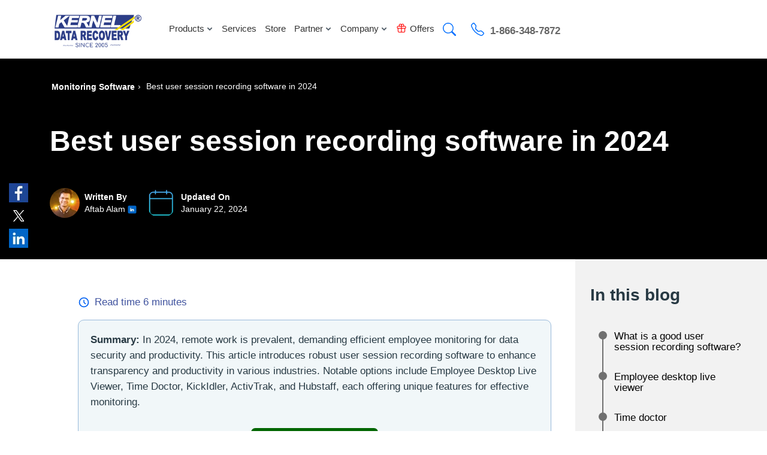

--- FILE ---
content_type: text/html; charset=UTF-8
request_url: https://www.nucleustechnologies.com/blog/best-user-session-recording-software/
body_size: 44855
content:
<!DOCTYPE html>
<html lang="en-US">
<head>    
<meta charset="UTF-8">
<meta name="viewport" content="width=device-width, initial-scale=1">
<title>Best user session recording software in 2024</title>
<script  type="text/javascript" fetchpriority="high" src="https://app.termly.io/resource-blocker/3cf284ce-8305-432d-bf8b-922db6b4f6bd?autoBlock=off" async></script>


<link rel="preload" as="script" href="https://www.nucleustechnologies.com/blog/wp-content/themes/nucleus2019/js/jquery-main.js">
<meta name='robots' content='index, follow, max-image-preview:large, max-snippet:-1, max-video-preview:-1' />

	<!-- This site is optimized with the Yoast SEO Premium plugin v26.6 (Yoast SEO v26.6) - https://yoast.com/wordpress/plugins/seo/ -->
	<meta name="description" content="Find out the best user session recording tools which are leading in 2025 due to their effective employee monitoring and data protection features.?" />
	<link rel="canonical" href="https://www.nucleustechnologies.com/blog/best-user-session-recording-software/" />
	<meta property="og:locale" content="en_US" />
	<meta property="og:type" content="article" />
	<meta property="og:title" content="Best user session recording software in 2024" />
	<meta property="og:description" content="Find out the best user session recording tools which are leading in 2025 due to their effective employee monitoring and data protection features.?" />
	<meta property="og:url" content="https://www.nucleustechnologies.com/blog/best-user-session-recording-software/" />
	<meta property="article:published_time" content="2020-03-30T09:17:25+00:00" />
	<meta property="article:modified_time" content="2024-01-22T06:46:35+00:00" />
	<meta property="og:image" content="https://www.nucleustechnologies.com/blog/wp-content/uploads/2020/03/best-session-recording-2020.jpg" />
	<meta property="og:image:width" content="1600" />
	<meta property="og:image:height" content="739" />
	<meta property="og:image:type" content="image/jpeg" />
	<meta name="author" content="Aftab Alam" />
	<meta name="twitter:card" content="summary_large_image" />
	<meta name="twitter:label1" content="Written by" />
	<meta name="twitter:data1" content="Aftab Alam" />
	<meta name="twitter:label2" content="Est. reading time" />
	<meta name="twitter:data2" content="5 minutes" />
	<script type="application/ld+json" class="yoast-schema-graph">{"@context":"https://schema.org","@graph":[{"@type":"Article","@id":"https://www.nucleustechnologies.com/blog/best-user-session-recording-software/#article","isPartOf":{"@id":"https://www.nucleustechnologies.com/blog/best-user-session-recording-software/"},"author":{"name":"Aftab Alam","@id":"https://www.nucleustechnologies.com/blog/#/schema/person/b2e260209318d6c297817e0b9558f273"},"headline":"Best user session recording software in 2024","datePublished":"2020-03-30T09:17:25+00:00","dateModified":"2024-01-22T06:46:35+00:00","mainEntityOfPage":{"@id":"https://www.nucleustechnologies.com/blog/best-user-session-recording-software/"},"wordCount":687,"commentCount":0,"publisher":{"@id":"https://www.nucleustechnologies.com/blog/#organization"},"image":{"@id":"https://www.nucleustechnologies.com/blog/best-user-session-recording-software/#primaryimage"},"thumbnailUrl":"https://www.nucleustechnologies.com/blog/wp-content/uploads/2020/03/best-session-recording-2020.jpg","articleSection":["Monitoring Software"],"inLanguage":"en-US","potentialAction":[{"@type":"CommentAction","name":"Comment","target":["https://www.nucleustechnologies.com/blog/best-user-session-recording-software/#respond"]}]},{"@type":"WebPage","@id":"https://www.nucleustechnologies.com/blog/best-user-session-recording-software/","url":"https://www.nucleustechnologies.com/blog/best-user-session-recording-software/","name":"Best user session recording software in 2024","isPartOf":{"@id":"https://www.nucleustechnologies.com/blog/#website"},"primaryImageOfPage":{"@id":"https://www.nucleustechnologies.com/blog/best-user-session-recording-software/#primaryimage"},"image":{"@id":"https://www.nucleustechnologies.com/blog/best-user-session-recording-software/#primaryimage"},"thumbnailUrl":"https://www.nucleustechnologies.com/blog/wp-content/uploads/2020/03/best-session-recording-2020.jpg","datePublished":"2020-03-30T09:17:25+00:00","dateModified":"2024-01-22T06:46:35+00:00","description":"Find out the best user session recording tools which are leading in 2025 due to their effective employee monitoring and data protection features.?","breadcrumb":{"@id":"https://www.nucleustechnologies.com/blog/best-user-session-recording-software/#breadcrumb"},"inLanguage":"en-US","potentialAction":[{"@type":"ReadAction","target":["https://www.nucleustechnologies.com/blog/best-user-session-recording-software/"]}]},{"@type":"ImageObject","inLanguage":"en-US","@id":"https://www.nucleustechnologies.com/blog/best-user-session-recording-software/#primaryimage","url":"https://www.nucleustechnologies.com/blog/wp-content/uploads/2020/03/best-session-recording-2020.jpg","contentUrl":"https://www.nucleustechnologies.com/blog/wp-content/uploads/2020/03/best-session-recording-2020.jpg","width":1600,"height":739,"caption":"user session recording"},{"@type":"BreadcrumbList","@id":"https://www.nucleustechnologies.com/blog/best-user-session-recording-software/#breadcrumb","itemListElement":[{"@type":"ListItem","position":1,"name":"Home","item":"https://www.nucleustechnologies.com/blog/"},{"@type":"ListItem","position":2,"name":"Best user session recording software in 2024"}]},{"@type":"WebSite","@id":"https://www.nucleustechnologies.com/blog/#website","url":"https://www.nucleustechnologies.com/blog/","name":"","description":"","publisher":{"@id":"https://www.nucleustechnologies.com/blog/#organization"},"potentialAction":[{"@type":"SearchAction","target":{"@type":"EntryPoint","urlTemplate":"https://www.nucleustechnologies.com/blog/?s={search_term_string}"},"query-input":{"@type":"PropertyValueSpecification","valueRequired":true,"valueName":"search_term_string"}}],"inLanguage":"en-US"},{"@type":"Organization","@id":"https://www.nucleustechnologies.com/blog/#organization","name":"nucleustechnologies","url":"https://www.nucleustechnologies.com/blog/","logo":{"@type":"ImageObject","inLanguage":"en-US","@id":"https://www.nucleustechnologies.com/blog/#/schema/logo/image/","url":"https://www.nucleustechnologies.com/blog/wp-content/uploads/2021/07/logo.png","contentUrl":"https://www.nucleustechnologies.com/blog/wp-content/uploads/2021/07/logo.png","width":161,"height":67,"caption":"nucleustechnologies"},"image":{"@id":"https://www.nucleustechnologies.com/blog/#/schema/logo/image/"}},{"@type":"Person","@id":"https://www.nucleustechnologies.com/blog/#/schema/person/b2e260209318d6c297817e0b9558f273","name":"Aftab Alam","image":{"@type":"ImageObject","inLanguage":"en-US","@id":"https://www.nucleustechnologies.com/blog/#/schema/person/image/","url":"https://www.nucleustechnologies.com/blog/wp-content/uploads/2019/01/Profile-image.png","contentUrl":"https://www.nucleustechnologies.com/blog/wp-content/uploads/2019/01/Profile-image.png","caption":"Aftab Alam"},"description":"A Technical Writer having 4 years of experience in cloud, data recovery, and conversion- software and related platforms. He has a natural flair for writing and constantly upgrades his knowledge by following tech magazines and websites. If not working, most of his time is spent on binge watching Netflix shows.","url":"https://www.nucleustechnologies.com/blog/author/aftab-alam/"}]}</script>
	<!-- / Yoast SEO Premium plugin. -->


<link rel="alternate" title="oEmbed (JSON)" type="application/json+oembed" href="https://www.nucleustechnologies.com/blog/wp-json/oembed/1.0/embed?url=https%3A%2F%2Fwww.nucleustechnologies.com%2Fblog%2Fbest-user-session-recording-software%2F" />
<link rel="alternate" title="oEmbed (XML)" type="text/xml+oembed" href="https://www.nucleustechnologies.com/blog/wp-json/oembed/1.0/embed?url=https%3A%2F%2Fwww.nucleustechnologies.com%2Fblog%2Fbest-user-session-recording-software%2F&#038;format=xml" />
<style id='wp-img-auto-sizes-contain-inline-css' type='text/css'>
img:is([sizes=auto i],[sizes^="auto," i]){contain-intrinsic-size:3000px 1500px}
/*# sourceURL=wp-img-auto-sizes-contain-inline-css */
</style>

<link rel="EditURI" type="application/rsd+xml" title="RSD" href="https://www.nucleustechnologies.com/blog/xmlrpc.php?rsd" />
<style>header,nav{display:block;}a{background-color:transparent;}a:active,a:hover{outline:0;}b,strong{font-weight:700;}img{border:0;}hr{-webkit-box-sizing:content-box;-moz-box-sizing:content-box;box-sizing:content-box;height:0;}button,input{color:inherit;font:inherit;margin:0;}button{overflow:visible;}button{text-transform:none;}button{-webkit-appearance:button;cursor:pointer;}button::-moz-focus-inner,input::-moz-focus-inner{border:0;padding:0;}input{line-height:normal;}@media print{*,:after,:before{color:#000!important;text-shadow:none!important;background:0 0!important;-webkit-box-shadow:none!important;box-shadow:none!important;}a,a:visited{text-decoration:underline;}a[href]:after{content:" (" attr(href) ")";}a[href^="#"]:after,a[href^="javascript:"]:after{content:"";}img{page-break-inside:avoid;}img{max-width:100%!important;}h3,p{orphans:3;widows:3;}h3{page-break-after:avoid;}.navbar{display:none;}}:after,:before{-webkit-box-sizing:border-box;-moz-box-sizing:border-box;box-sizing:border-box;}html{-webkit-tap-highlight-color:rgba(0,0,0,0);}body{font-family:sans-serif,-apple-system, "Segoe UI", BlinkMacSystemFont, Roboto, Helvetica, Arial, sans-serif, "Apple Color Emoji", "Segoe UI Emoji", "Segoe UI Symbol";line-height:1.42857143;color:#000000;background-color:#fff;font-weight:normal!important;}button,input{line-height:inherit;}a{color:#0B22F7;text-decoration:none;}a:focus,a:hover{text-decoration:none;}a:focus{outline:5px auto -webkit-focus-ring-color;outline-offset:-2px;}img{vertical-align:middle;}.img-responsive{display:block;max-width:100%;height:auto;}hr{margin-top:20px;margin-bottom:20px;border:0;border-top:1px solid #eee;}h3{font-weight:500;line-height:1.1;color:inherit;}h3{margin-top:20px;margin-bottom:10px;}h3{font-size:24px;}p{margin:0 0 10px;}ul{margin-top:0;margin-bottom:10px;}ul ul{margin-bottom:0;}.container{padding-right:15px;padding-left:15px;margin-right:auto;margin-left:auto;}.collapsing{position:relative;height:0;overflow:hidden;-webkit-transition-property:height,visibility;-o-transition-property:height,visibility;transition-property:height,visibility;-webkit-transition-duration:.35s;-o-transition-duration:.35s;transition-duration:.35s;-webkit-transition-timing-function:ease;-o-transition-timing-function:ease;transition-timing-function:ease}.container-fluid{padding-right:15px;padding-left:15px;margin-right:auto;margin-left:auto;}.fade{opacity:0;-webkit-transition:opacity .15s linear;-o-transition:opacity .15s linear;transition:opacity .15s linear;}.collapse{display:none;}.dropdown{position:relative;}.dropdown-toggle:focus{outline:0;}.dropdown-menu{position:absolute;top:100%;left:0;z-index:1000;display:none;float:left;min-width:160px;padding:5px 0;margin:2px 0 0;font-size:14px;text-align:left;list-style:none;background-color:#fff;background-clip:padding-box;border:1px solid #ccc;border:1px solid rgba(0,0,0,.15);border-radius:4px;-webkit-box-shadow:0 6px 12px rgba(0,0,0,.175);box-shadow:0 6px 12px rgba(0,0,0,.175);}
.dropdown-menu>li>a{display:block;padding:3px 20px;clear:both;font-weight:400;line-height:1.42857143;color:#333;white-space:nowrap;}.dropdown-menu>li>a:focus,.dropdown-menu>li>a:hover{color:#262626;text-decoration:none;background-color:#f5f5f5;}.chatsupport{display:none;}@media (min-width:768px){.navbar-right .dropdown-menu{right:0;left:auto;}}.nav{padding-left:0;margin-bottom:0;list-style:none;}.nav>li{position:relative;display:block;}
.nav>li>a{position:relative;display:block;padding:10px 15px;}.nav>li>a:focus,.nav>li>a:hover{text-decoration:none;background-color:transparent;}.navbar{position:relative;min-height:50px;}.nav-tabs>li{float:left;margin-bottom:-1px;}.menu-tabcont .nav-tabs{margin-top: 15px;margin-bottom: 15px;}.menu-tabcont .nav-tabs>li>a{margin-right:2px;line-height:1.42857143;border:1px solid transparent;border-radius:4px 4px 0 0;}.nav-tabs>li>a:hover{border-color:#eee #eee #ddd;}.menu-tabcont .nav-tabs>li.active>a,.nav-tabs>li.active>a:focus,.nav-tabs>li.active>a:hover{cursor:default;outline: none;}#myNavbar .tab-content>.tab-pane{display:none;}
#myNavbar .tab-content>.active{display:block;}.panel{margin-bottom:0;background-color:#fff;border:1px solid transparent;border-radius:4px;-webkit-box-shadow:0 1px 1px rgba(0,0,0,.05);box-shadow:0 1px 1px rgba(0,0,0,.05);}.menu-tab .panel-body{padding:15px;}.menu-tabcont .panel-heading{padding:10px 15px;border-bottom:1px solid transparent;border-top-left-radius:3px;border-top-right-radius:3px;}.menu-tabcont .panel-title{margin-top:0;margin-bottom:0;font-size:16px;color:inherit;}.menu-tabcont .panel-title>a{color:inherit;}.menu-tabcont .panel-group .panel{margin-bottom:0;border-radius:4px;}.menu-tabcont .panel-group .panel+.panel{margin-top:5px;}
.menu-tabcont .panel-group .panel-heading{border-bottom:0;}.menu-tabcont .panel-group .panel-heading+.panel-collapse>.panel-body{border-top:1px solid #ddd;}.menu-tabcont .panel-default{border-color:#ddd;}
.menu-tabcont .panel-default>.panel-heading{color:#333;background-color:#f5f5f5;border-color:#ddd;}.menu-tabcont .panel-default>.panel-heading+.panel-collapse>.panel-body{border-top-color:#ddd;}@media (min-width:768px){.navbar-header{float:left;}}.navbar-collapse{padding-left:15px;overflow-x:visible;border-top:1px solid transparent;-webkit-box-shadow:inset 0 1px 0 rgba(255,255,255,.1);box-shadow:inset 0 1px 0 rgba(255,255,255,.1);-webkit-overflow-scrolling:touch;}@media (min-width:1025px){.navbar-collapse.collapse{display:block!important;height:auto!important;padding-bottom:0;overflow:visible!important;}}@media (min-width:768px){.navbar-collapse{width:auto;border-top:0;-webkit-box-shadow:none;box-shadow:none;}}.container-fluid>.navbar-collapse,.container-fluid>.navbar-header{margin-right:-15px;margin-left:-15px;}@media (min-width:768px){.container-fluid>.navbar-collapse,.container-fluid>.navbar-header{margin-right:0;margin-left:0;}}.navbar-brand{float:left;height:50px;padding:15px 0 0;font-size:18px;line-height:20px;}.navbar-brand:focus,.navbar-brand:hover{text-decoration:none;}.navbar-brand>img{display:block;}@media (min-width:768px){.navbar>.container-fluid .navbar-brand{margin-left:-15px;}}.navbar-toggle{position:relative;float:right;padding:9px 10px;margin-right:15px;margin-top:8px;margin-bottom:8px;background-color:transparent;background-image:none;border:1px solid transparent;border-radius:4px;}.navbar-toggle:focus{outline:0;}.navbar-toggle .icon-bar{display:block;width:22px;height:2px;border-radius:1px;}.navbar-toggle .icon-bar+.icon-bar{margin-top:4px;}@media (min-width:768px){.navbar-toggle{display:none;}}.navbar-nav{margin:7.5px -15px;}.navbar-nav>li>a{padding-top:10px;padding-bottom:10px;line-height:20px;}@media (min-width:768px){.navbar-nav{float:left;margin:0;}.navbar-nav>li{float:left;}.navbar-nav>li>a{padding-top:15px;padding-bottom:15px;}}.navbar-nav>li>.dropdown-menu{margin-top:0;border-top-left-radius:0;border-top-right-radius:0;}@media (min-width:768px){.navbar-right{float:right!important;margin-right:-15px;}}.container-fluid:after,.container-fluid:before,.container:after,.container:before,.nav:after,.nav:before,.navbar-collapse:after,.navbar-collapse:before,.navbar-header:after,.navbar-header:before,.navbar:after,.navbar:before{display:table;content:" ";}.container-fluid:after,.container:after,.nav:after,.navbar-collapse:after,.navbar-header:after,.navbar:after{clear:both;}/*! CSS Used from: https://www.nucleustechnologies.com/cssnew/style-20.css */
img{max-width:100%;}ul{list-style:none;}.arw-blu{background-position:-280px 0;}header{position:absolute;width:100%;top:0;background-color:transparent;z-index:999;transition:.4s ease;}.phone{vertical-align:middle;background-position:-341px -2px;}.search{vertical-align:middle;background-position:-390px -2px;width:26px;height:26px;}.lan{vertical-align:middle;background-position:-437px -2px;}.nvbarcont .mynvbr{margin:0px 0 0 3%;}
.nvbarcont .right-smcon{margin:0px 0 0 0;}.nvbarcont a{font-size:15px;color:#333;}.navbar-brand{height:auto;}.navbar{padding-top:6px;}.navbar .container-fluid{padding-left:0;padding-right:0;}.to-top{position:fixed;right:0;bottom:80px;width:55px;height:55px;background-color:rgba(65, 199, 255, 0.8);opacity:0;visibility:hidden;z-index:50;border-radius:50%;text-align:center;line-height:60px;transition:.4s ease;}
.yessshow {opacity: 1;visibility: visible;}.to-top:hover{background-color:rgba(65, 199, 255, 0.9);}button.close{margin:0;position:absolute;right:-7px;top:-10px;z-index:9;background:#11abec;color:#fff;width:30px;height:30px;opacity:1;font-size:24px;text-shadow:none;float:inherit;line-height:0;}.navbar{position:static;padding-top:0;margin-top:0;}.nav>.li-mega{position:static;}.navbar-nav>li>.dropdown-menu{width:100%;max-width: 1300px;display:block;background-color: #f9f9f9;overflow:hidden;top:105px;opacity:0;visibility:hidden;z-index:-1;border:0;}.navbar-nav>li.show .dropdown-menu{height:auto;visibility:visible;top:90px;opacity:1;z-index:5;}
.tit{font-size:25px;color:#01a1e5;font-weight:bold;display:block;}.tit span{font-weight:lighter;display:block;font-size:15px;color:#000;}.navbar-nav>li>.dropdown-menu.mega-inner{padding:0;box-shadow: 0 6px 8px rgb(0 0 0 / 18%); border-top: 1px solid #f2f0f0;left: 0;right: 0;margin: 0 auto;}.flx-boxes{display:flex;}.modal-lists{width:100%;}.tw-split{width:43%;}ul.modal-lists li{display:inline-block;vertical-align:top;width:29%;margin:3px 5px;}ul.modal-lists li a{display:inline-block;text-decoration:none;width:100%;position:relative;padding:13px 10px 13px 15px;border-radius:5px;color:#182a69;background-color:transparent;font-size:16px;transition:.4s ease;font-weight:bold;border:2px solid #182a69;}ul.modal-lists li a:hover{background-color:#10a2f7;color:#fff;}.light-bluespl a{position:relative;padding-left:0;}header .navbar-nav>li> .dropdown-menu.small-inner{top:102px;padding-bottom:0;}.atoz{text-align:left;padding:30px 25px 20px 11px;}.atoz a{color:#11abec; font-size: 18px;font-weight: bold;}.atoz a span{font-size: 18px;}.tw-split,.tw-split a{color:#fff;}
.light-bluespl{background-color:#10a2f7;padding:30px;min-height:230px;}.dark-blue{padding:30px;background:#182a69 url(https://www.nucleustechnologies.com/imagenew20/gift-box.png) right 88px center no-repeat;min-height:237px;}.dark-blue p{font-size:16px;font-weight:lighter;}.bt-bin li{display:block;margin:15px 0 20px;}.nvbarcont a.blue-arw-anc{color:#11abec;margin-top:19px;display:inline-block;}.modal-fixer{display:inline-block;padding-left:60px;padding-right:30px;width:57%;position:relative;}.navbar-nav>li>a:hover{background-color:transparent;}.navbar-nav>li.searchonclick.open>.dropdown-menu{height:auto;visibility:visible;opacity:1;top:90px;display:block;z-index:5;}.navbar-nav .arw-blu{background-position:-281px -9px;height:12px;}.flx-menu{display:flex;}.inner-menu-mod-cover{width:86%;background:#fff;margin:0 auto;position:absolute;left:50%;top:50%;transform:translate(-50%, -50%);}.arw-ul-menu{margin-top:26px;margin-bottom:10px;}.parah{width:36%;padding:10px 30px 36px;}.parah h3{font-weight:600;color:#666d8f;}.subheadthree{font-size:20px;font-weight:600;color:#666d8f;margin-top:20px;margin-bottom:10px;}.list-box-ln{width:39%;}.nvbarcont .ancr-blun{background:#0f70d1;text-decoration:none;margin-top:27px;color:#fff;padding:13px 31px;display:inline-block;border-radius:6px;font-size:17px;font-weight:600;transition:.4s ease;}.nvbarcont .ancr-blun:hover{background:#182a69;}.parah p{font-size:16px;}.arw-ul-menu li a{padding:0;}.arw-drk-ble{vertical-align:middle;background-position:-428px -201px;width:14px;height:14px;margin-right:8px;}.search-inpt{width:100%;padding:18px 18px;font-size:19px;color:#515252;border:0;outline:none;}.navbar-nav>li>.dropdown-menu.search-wrpr{background:transparent;box-shadow:none;padding-bottom:30px;}.input-wrappersrch{position:relative;border-radius:0 0 18px 18px;box-shadow:2px 2px 6px rgb(0,0,0,0.2);overflow:hidden;}.sub-btn-srch{position:absolute;right:130px;top:0;height:100%;outline:none;width:36px;margin-right:10px;background:#fff;border:0;}.cross-blue{background-position:-428px -231px;margin-right:10px;width:19px;height:20px;vertical-align:middle;}
.nvbarcont .close-drop-srch{position:absolute;height:100%;right:0;text-decoration:none;font-size:18px;background:#ffffff;color:#016fff;top:0;padding:19px 23px;cursor:pointer;border-left:1px solid #e6f4fc;}
.navbar-nav>li.searchonclick.open>.dropdown-menu {height: auto;visibility: visible;opacity: 1;top:85px;display: block;z-index: 5;}.dropdown-menu.small-inner>li>a{padding:8px 10px;}.navbar-nav>li>.dropdown-menu.small-inner{min-width:190px;background-color:#daf1fb;top:86px;}.lang--meg span{vertical-align:middle;margin-right:10px;width:23px;height:16px;}.spanish{background-position:-465px -146px;}.german{background-position:-466px -182px;}
.french{background-position:-466px -164px;}.blue-arw-anc{color:#01a1e5;font-size:17px;}.light-tm{font-weight:lighter;font-size:22px;}.mumbrng {display: inline-block;vertical-align: top;font-weight: bold;margin-right: 15px;}.tw-split .dark-blue strong{font-size:22px;}.nosplit-two .light-tm{font-size:22px;}.bt-bin li a{display:block;font-size:16px;}.bt-bin li b{display:inline-block;width:115px;font-weight:lighter;}.bt-bin li b > span{display:block;font-weight:bold;}.link-now{float:right;}.nvbarcont .link-now a.blue-arw-anc{font-size:15px;}.spritelists-menu li{display:inline-block;width:48%;vertical-align:top;margin:10px 0px 10px;}.spritelists-menu li a{font-size:16px;}.spritelists-menu li a .sprite{vertical-align:middle;height:39px;margin-right:10px;}.men-1{background-position:-745px -405px;}.men-2{background-position:-786px -405px;width:36px;}.men-3{background-position:-829px -405px;width:36px;}.men-4{background-position:-998px -399px;width:36px;}.men-5{background-position:-912px -405px;width:38px;}.men-44{background-position:-1123px -405px;width:34px;}.men-6{background-position:-1203px -397px;width:36px;}.men-8{background-position:-1162px -405px;width:33px;}.men-9{background-position:-1082px -405px;width:36px;height:34px;}.nosplit-two .light-bluespl{height:100%;}.soln-flxmenu .modal-fixer{width:50%;}.soln-flxmenu .tw-split{width:50%;}.bt-big-bin li b{display:block;font-size:20px;font-weight:bold;width:100%;}.bt-big-bin li i{font-style:normal;margin:10px 0px 29px;display:block;}
.bt-big-bin li a{text-transform:uppercase;font-weight:bold;font-size:13px;}.bt-big-bin li{padding-right:25px;margin:25px 2px 15px;}hr{border-bottom:2px solid #E8EAF6;}.unic {font-style: normal;display:inline-block;} 
i.unic.phone {margin-left:18px;margin-right:10px;}i.unic.crss-sv{vertical-align: middle;margin-right:10px;line-height:20px;}.navbar-nav>li>a {padding-top:31px;padding-bottom:15px;}.right-smcon .phn a{color:#666;font-weight:bold;}.right-smcon .phn{color:#666;font-weight:bold;padding:30px 0 0;}.offerbox{display:inline-block;vertical-align:top;margin-right:5px;}.tab-toaccr.menudrop .panel-collapse, .tab-toaccr.menudrop .collapse{height:auto;display:block;}.tab-toaccr.menudrop .panel-title a:after{content:'-';float:left;position:absolute;left:20px;font-weight:bold;color:#5e6b97;font-size:25px;top:12px;}.tab-toaccr.menudrop .panel-title a.collapsed:after{content:'+';}.panel-heading{position:relative;padding-left:50px;}.tab-toaccr.menudrop .panel-heading{display:none;}.tab-toaccr.menudrop .panel{border:none;box-shadow:none;}.productmenushows{position: absolute;left: 0px;width:100%;}.menudrop .row{display:flex;flex-wrap:wrap;width: 100%; margin:0px;}.hlflisting{width:72%;}.menuflx{display:flex;flex-wrap: wrap;width: 100%;}.listings {width: 25%;padding-right: 40px;margin-bottom: 25px;}.listings .head_soft_name{font-size:16px;color:#333333;margin-bottom: 5px;font-weight:600;}.listings a{color: #01a1e5; display:block;}.listings p{font-size: 15px; color:#333333;}.menu-tab{width: 100%;max-width:100% !important; background:#fff;padding: 0px;}.menu-tab .panel{background: transparent;}.menu-tab .nav-tabs>li>a{font-size:16px;color:#333333; padding:20px 0px 11px;}.menu-tab .nav-tabs>li a.active>a{color: #01a1e5; font-weight:600;}.menudrop{padding: 5px 105px 115px;}.mob_cros, .mob-link .arw-narrow{display:none;}.listings i{font-style: normal;}.listings>a:hover{text-decoration:none;}.listings>a:hover h3{color: #01a1e5;}.catlinkj a{font-size:17px;}.catlinkj img{display: block;margin: 50px 0px 5px;}.menumg img{height:auto;}.arw-narrow{background: url(https://www.nucleustechnologies.com/imagenew20/arw-menu.png) 2px 2px no-repeat; display: inline-block;vertical-align:middle;width:12px;height:9px;margin-left:3px;}.menu-tab .cvm{margin-top:0px;}.catlinkj a i {display:block;font-size:40px;line-height:40px;margin-top:34px;}#closemen {position: absolute;right: 81px;top: 24px;}#closemen button.close {background: #c7eeff;border:0px;}.nomore{cursor: not-allowed;background: #b7b7b7;}.news-lists .loadmr-wthn:hover,.news-lists .loadmr-wthn:focus{color: #fff;}.platf{display: inline-block;background: url(https://www.nucleustechnologies.com/imagenew20/popular_platforms.png) 0 0 no-repeat;vertical-align: middle;height: 39px;margin-right: 10px;}.platf{background: url(https://www.nucleustechnologies.com/imagenew20/popular_platforms.webp) 0 0 no-repeat;}.fm-1{width: 28px;background-position: 0px 0px;}.fm-2{width: 36px;background-position: -38px 0px;}.fm-3{width: 36px;background-position: -81px 0px;}
.fm-4{width: 34px;background-position: -121px 0px;}.fm-5{background-position:-164px 0px;width:36px;}.fm-6{background-position:-206px 9px;width:36px;}.fm-7{background-position: -250px 6px;width: 36px;}.fm-8{background-position: -296px 0px;width: 33px;}.fm-9{background-position:-334px 0px;width:36px;}.searchform{float:right;margin-top:5px;}.searchbox-btn {padding: 8px 13px;}.stuck li{width:49px;}.forotherlang{width: 100%;} 
.otherlanguage{float: right;margin-top: 36px;}.otherlanguage ul{padding-left:0;}.nvbarcont a{font-size:15px;color:#333;}.tab-toaccr.menudrop .panel{border:none;box-shadow:none;}
.menudrop .row{display:flex;flex-wrap:wrap;width:100%;margin:0px;}
.hlflisting{width:100%;}h3.faqhthree{font-size:20px!important;}
.menumg{width:28%;padding:15px 25px;color:#fff;background:#028bc5 url(https://www.nucleustechnologies.com/imagenew20/cloud-serv-bg.png) left 18px top 14px no-repeat;}
.menumg span{font-size:25px;font-weight:bold;margin-top:201px;display:block;}
.menumg p{font-size:15px;margin:10px 0 20px;}
.menumg a{background-color:#F1DF2F;display:inline-block;border-radius:5px;font-size:15px;color:#000;font-weight:bold;padding:10px 18px;}
.menumg a:hover{transition:0.4s ease;background-color:#ffb110;}
.menuflx{display:flex;flex-wrap:wrap;width:100%;}
.listings{width:33%;padding-right:40px;margin-bottom:25px;}
.listings a:hover .head_soft_name{text-decoration:underline;}
.listings .head_soft_name{font-size:16px;color:#000000;margin-bottom:5px;display:block;font-weight:600;}
.listings a{color:#01a1e5;}
.listings p{font-size:15px;color:#333333;}
.container .menu-tab{max-width:100%!important;padding-right:0;padding-left:0;}
.menu-tab{width:100%;display:flex;padding:0;min-height: 504px;}
.menu-tab .panel{background:transparent;}
.menu-tab .nav>li{width:100%;display:block;}
.menu-tabcont{width:20%;background:#fff;padding:0px 10px;}
.menu-tab .nav>li:hover a{border-color:transparent;}
.menu-tab .nav-tabs>li>a{font-size:16px;color:#333333;padding:10px;outline:none;}
.menu-tab .nav-tabs>li a.active{background-color:#d8f3ff;color:#01a1e5;}
.menudrop{padding:10px 0 0;background-color:#f9f9f9;width:80%;position:relative;}
.menu-tab .viewallprod{color:#ffffff;font-size:15px;margin-top:10px;margin-left:15px;background-color:#0050c7;padding:10px 15px;border-radius:5px;text-align:center;}
.menu-tab .viewallprod:hover{transition: 0.4s ease;background-color: #0099ff;}	
.mob_cros,.mob-link .arw-narrow{display:none;}
.listings>a:hover{text-decoration:none;}
.catlinkj a{font-size:15px;color:#01a1e5;text-align:left;padding:0;display:inline-block;margin-top:15px;}
.catlinkj a:hover{text-decoration:underline;}
.arw-narrow{background:url(https://www.nucleustechnologies.com/imagenew20/arw-menu.webp) 2px 2px no-repeat;display:inline-block;vertical-align:middle;width:12px;height:9px;margin-left:3px;}
.navbar-nav>li.show>a{color: #01a1e5;}    
.navbar-nav>li.show>a .arw-narrow {background: url(https://www.nucleustechnologies.com/imagenew20/arw-menu-up.webp) 2px 2px no-repeat;}    
.menu-tab .cvm{margin-top:0px;}
.icns-p{display:inline-block;background:url(https://www.nucleustechnologies.com/imagenew20/prod-spr-El.webp) 0 0 no-repeat;vertical-align:middle;width:26px;height:17px;margin-right:10px;}
.aa{background-position:0px 0px;}
.ab{background-position:-30px 0px;height:18px;}
.ac{background-position:-183px -2px;}
.ad{background-position:-59px 0px;}
.ae{background-position:-91px 0px;height:19px;}
.af{background-position:-118px 0px;height:24px;}
.ag{background-position:-155px -2px;height: 20px;}
.ah{background-position:-213px -2px;height: 20px;}
.ai{background-position:-237px -2px;height: 20px;}
.aj{background-position:-268px -2px;height: 20px;}
.ak{background-position:-302px -2px;height: 20px;}
.al{background-position:-332px -2px;height: 20px;}
.am{background-position:-362px -2px;height: 20px;}
.an{background-position:-388px -2px;height:20px;}
.menu-tab .nav-tabs>li a.active .aa,.menu-tab .nav-tabs>li a.active .ab,.menu-tab .nav-tabs>li a.active .ac,.menu-tab .nav-tabs>li a.active .ad,.menu-tab .nav-tabs>li a.active .ae,.menu-tab .nav-tabs>li a.active .af,.menu-tab .nav-tabs>li a.active .ag,.menu-tab .nav-tabs>li a.active .ah,.menu-tab .nav-tabs>li a.active .ai,.menu-tab .nav-tabs>li a.active .aj,.menu-tab .nav-tabs>li a.active .ak,.menu-tab .nav-tabs>li a.active .al,.menu-tab .nav-tabs>li a.active .am,.menu-tab .nav-tabs>li a.active .an{background-position-y:-27px;}
.soln-flxmenu .modal-fixer{width:40%;}
.soln-flxmenu .tw-split{width:32%;padding:25px 20px 30px;}   
.modal-fixer{display:inline-block;padding:25px 20px 30px;background-color:#fff;width:57%;position:relative;}   
.tit + ul{margin-top:20px;display:inline-block;width:100%;padding-left: 0;}  
.spritelists-menu li span{width:44px;display:inline-block;height:auto;}    
@media only screen and (max-width: 1440px){.menu-tab .nav-tabs>li>a{font-size: 16px;}.nav>li>a{padding:10px 7px;}.right-smcon .phn{padding:10px 0 0;} }
@media only screen and (max-width: 1366px){.menudrop{padding:5px 0px 0;}}
@media only screen and (max-width: 1200px){.container{width:100%;}.nvbarcont .mynvbr{margin:0;}#closemen{right:42px;}button.close{right: -28px;}.searchbox-inp{width:160px;}.menu-tabcont{width:20%;}.menumg{width:25%;}}
@media only screen and (max-width: 1024px){.nvbarcont .mynvbr{width:666px;} .soln-flxmenu .modal-fixer,.soln-flxmenu .tw-split{width:100%;}.soln-flxmenu .tw-split{padding:15px 15px 5px;}.navbar-collapse.collapse{display:none!important;}.navbar-collapse.collapse.show{display:block!important;}
.navbar-toggle{display:block!important;}.navbar-header{float:none;}.menumg span{margin-top:0;}    
.menumg{width:100%;padding:15px 15px 20px 200px;background-position:top 9px left 29px;background-size:130px;}    
.menu-tab .panel-body{padding:15px 15px;}    
.navbar-toggle{background-color:#fff;margin-top:33px;margin-right:0px;padding-right: 0px;}
.navbar-toggle .icon-bar{-webkit-transition:all 0.2s;transition:all 0.2s;}
.navbar-toggle.x .icon-bar:nth-of-type(1){-webkit-transform:rotate(45deg);-ms-transform:rotate(45deg);transform:rotate(45deg);-webkit-transform-origin:10% 10%;-ms-transform-origin:10% 10%;transform-origin:10% 10%;}
.navbar-toggle.x .icon-bar:nth-of-type(2){opacity:0;filter:alpha(opacity=0);}
.navbar-toggle.x .icon-bar:nth-of-type(3){-webkit-transform:rotate(-45deg);-ms-transform:rotate(-45deg);transform:rotate(-45deg);-webkit-transform-origin:10% 90%;-ms-transform-origin:10% 90%;transform-origin:10% 90%;}
.navbar-toggle.x.collapsed .icon-bar:nth-of-type(1){-webkit-transform:rotate(0);-ms-transform:rotate(0);transform:rotate(0);}
.navbar-toggle.x.collapsed .icon-bar:nth-of-type(2){opacity:1;filter:alpha(opacity=100);}
.navbar-toggle.x.collapsed .icon-bar:nth-of-type(3){-webkit-transform:rotate(0);-ms-transform:rotate(0);transform:rotate(0);}
.navbar-toggle .icon-bar{background-color:#01a1e5;}
.nvbarcont{background:#fff;background-color:#fff;margin-top:0px;padding:0px;}
.navbar-nav{width:100%;}
.navbar-header{padding:0px 15px;}
.navbar-nav>li{display:block;width:100%;clear:both;border-bottom: 1px solid #f1f1f1;}
.navbar-nav>li>a{padding-top:10px;padding-right:20px;padding-left:20px;padding-bottom:10px;font-weight: 600;}
.searchbox-inp{width: 320px;border-color: #f1f1f1;margin: 21px 0px 30px;}    
.navbar{overflow:unset;}
.nav>.li-mega{position:relative;}    
.navbar-nav>li>.dropdown-menu{padding:0px;position:static;display:none;}
.navbar-nav>li:hover .dropdown-menu{height:auto;visibility:hidden;opacity:0;z-index:0;}
.nvbarcont .mynvbr{margin:0; display:block;padding-top: 20px;}
.modal-fixer{padding-left:15px;padding-right:15px;}
.tw-split,.modal-fixer,.soln-flxmenu .modal-fixer,.soln-flxmenu .tw-split{width:100%;}
.flx-boxes{display:block;}
.modal-lists,.spritelists-menu{width:100%;padding:10px 0px 3px;}
.light-bluespl{padding: 1px 30px;} 
.dark-blue {padding: 1px 30px 23px; min-height: inherit;}    
.spritelists-menu{text-align:center;}
.spritelists-menu li{width:32%;text-align:left;}
.search-wrpr{box-shadow:none;background:transparent;}   
.input-wrappersrch{border-radius:0px;background-color:#daf1fb;}
.search-wrpr .search-mega{padding:0px;max-width: inherit !important;}
.right-smcon .phn{padding-top:5px;}
.navbar-nav>li>.dropdown-menu.small-inner{background-color:#fbfdff;border-top: 1px solid #f2f0f0;}
.navbar-nav>li>.dropdown-menu.search-wrpr{padding-bottom:0px;}
.dropdown-menu.small-inner>li>a{padding:8px 15px;}
.spritelists-menu li.catlinkj{width:100%;}
.modal-lists{text-align:center;}
ul.modal-lists li{width:32.5%;text-align:left;}
.tit{margin-top:7px;text-align:left;}.tit + ul{margin-top:5px;}.spritelists-menu .catlinkj a,.catlinkj a{font-size:15px;background:#fff;color:#01a1e5;text-align:center;padding:10px 17px;display:inline-block;border-radius:5px;margin-top:15px;border:1px solid;}   
.navbar-nav>li.show .dropdown-menu.show, .navbar-nav>li>.dropdown-menu.show, .navbar-nav>li.show .dropdown-menu {height: auto !important;visibility: visible !important;opacity: 1 !important;z-index: 5 !important;box-shadow: none;display: block;position: static;border-bottom:0px;}.menu-tab .nav>li{margin: 0px;text-align: left;width:100%;}.menu-tab .nav-tabs>li>a{font-size: 15px;padding: 8px 0px 6px;margin:0px;color:#333;}.menu-tab .nav>li.active:after, #closemen{display:none;}.menumg.req-prop{display: block;width: auto;}
.menu-tab{background: none;}.menu-tab .nav{border-bottom:0px;margin-top:10px;}  
.menu-tab .tab-content>.active{position: fixed;top: 0px;background:#fbfdff;left: 0px;height: 100vh;z-index: 9999;overflow-y: scroll;padding-bottom: 90px;}
.menudrop{padding:0px;width:100%;background: transparent;}
.listings .head_soft_name{font-size: 16px;}    
.navbar-nav>li>.dropdown-menu{background:#fbfdff;}
.hlflisting {width: 100%;padding: 88px 0px 0px;} 
.arw-narrow{margin-left: 10px;position: absolute;left: 92px;top: 17px;}
.mob_cros{display:block;position: absolute;top: 33px;right: 13px;font-size: 21px;background: #01a1e5;width: 35px;height: 35px;text-align: center;padding: 3px 0px;
border-radius: 30px;color: #fff;} 
.menu-tab, .navbar-nav>li> .dropdown-menu.small-inner{padding: 4px 0px 4px;margin: 0;}
.navbar-nav>li .dropdown-menu{border-bottom: 1px solid #f2f0f0;}
.nav>.dropdown.show .arw-narrow{transform: rotate(0deg);}
.nav>.dropdown.show .mob-link .arw-narrow{position: static;left: 123px;top: 14px;transform: rotate(-90deg);filter: brightness(1.7);}
.flowadd{overflow: hidden;}
.menu-tabcont .mob-link .arw-narrow{position:static;transform:rotate(-90deg);filter:brightness(1.7);}    
.mob-link .arw-narrow{display: inline-block;} 
.menu-tab .viewallprod{position: static;margin: 20px 0px 15px;font-size: 15px;display: block;} 
.menu-tab .viewallprod span{display:none;}
.menu-tab .viewallprod:hover{background-color: #0099ff;}	
.navbar>.container{display:block;max-width: 100% !important;}   
.searchform {display: inline-block;width: 100%;}  
.menu-tab{display:block;background:none;max-width: 100% !important;}
.menu-tab .cvm{display:inline-block;}
.menu-tabcont{width:100%;background:transparent;padding:0;}    
.bt-bin li.link-now{float:left;margin-top:0;}
.spritelists-menu li.catlinkj {width:100%;}
}
@media only screen and (max-width: 768px){
.bg-pattern-mn{display:none;}
.modal-fixer{position:static;}
.flx-menu{display:block;padding:2px 15px 15px;}
.parah{width:100%;}
.list-box-ln{width:100%;}
ul.modal-lists .arw-ul-menu li{margin:0px;}
.parah{padding:0px;}
ul.modal-lists li{margin:3px 0px;}
.light-bluespl{padding:15px;}
.dark-blue{padding:10px 15px 30px;min-height:auto;}
.tab-toaccr.menudrop .panel-heading{display:block;padding:20px 15px 20px 45px;border-bottom:1px solid #d4d2d2;margin:0 0 2px;}
.tab-toaccr.menudrop .panel-title a{display:block;}
.tab-toaccr.menudrop .panel{margin:0;box-shadow:none;border-radius:0;margin-top:-2px;}
.tab-toaccr.menudrop .collapse.in{display:block;} 
.listings{width: 50%; padding-right: 20px;}
.catlinkj img{margin-top:21px;}    
}
@media only screen and (max-width: 767px){.container-fluid>.navbar-header{margin:0px;}.container-fluid>.navbar-collapse{margin: 0px;}.navbar-brand{padding-left:0px;}}
@media only screen and (max-width: 480px){
ul.modal-lists li{width:100%;}
.inner-menu-mod-cover{width:93%;top:28%;}
.dark-blue{background-position:right -32px center;}
.modal-fixer{position:relative;}
.spritelists-menu li{width:100%;}
.spritelists-menu{text-align:left;}
.bt-bin li.link-now{float:left;margin-top:0;}
.bt-big-bin li{width:100%;}
.bt-big-bin li i{margin-bottom:16px;}
.listings{width:100%;margin-bottom: 0px;border-bottom: 1px solid #cccccc; padding: 0px 0px 16px;} 
.menuflx:last-child .listings:last-child,.menuflx:last-child .listings:nth-last-child(2){border-bottom:0px;}
.hlflisting{padding-top:30px;} 
.catlinkj img{margin-top: 35px;} 
.atoz{padding-left:0px;} 
.listings .head_soft_name{margin-top: 15px;}
.menumg{padding:15px 125px 20px 15px;background-position:right 0 center;}    
}    
</style>
<!-- Custom styles for this template -->
<style>    
:root{--blue:#0B22F7;--indigo:#6610f2;--purple:#6f42c1;--pink:#e83e8c;--red:#dc3545;--orange:#fd7e14;--yellow:#ffc107;--green:#28a745;--teal:#20c997;--cyan:#17a2b8;--white:#fff;--gray:#6c757d;--gray-dark:#343a40;--primary:#0B22F7;--secondary:#6c757d;--success:#28a745;--info:#17a2b8;--warning:#ffc107;--danger:#dc3545;--light:#f8f9fa;--dark:#343a40;--breakpoint-xs:0;--breakpoint-sm:576px;--breakpoint-md:768px;--breakpoint-lg:992px;--breakpoint-xl:1200px;}*,::after,::before{box-sizing:border-box;}html{line-height:1.15;-webkit-text-size-adjust:100%;-ms-text-size-adjust:100%;-ms-overflow-style:scrollbar;-webkit-tap-highlight-color:transparent;}aside,footer,nav{display:block;}body{margin:0;font-size:1.063rem;font-weight:300;color:#283a44;-webkit-font-feature-settings:"lnum";-moz-font-feature-settings:"lnum";font-feature-settings:"lnum";text-align:left;background-color:#fff;}h1,h2,h3,h4,h6{margin-top:0;margin-bottom:.5rem;}p{margin-top:0;margin-bottom:1rem;}ol,ul{margin-top:0;margin-bottom:1rem;}strong,b{font-weight:bolder;}small{font-size:80%;}a{color:#0B22F7;text-decoration:none;background-color:transparent;-webkit-text-decoration-skip:objects;}a:hover{color:#0056b3;text-decoration:underline;}img{vertical-align:middle;border-style:none;}svg:not(:root){overflow:hidden;}table{border-collapse:collapse;}th{text-align:inherit;}label{display:inline-block;margin-bottom:.5rem;}button{border-radius:0;}button:focus{outline:1px dotted;outline:5px auto -webkit-focus-ring-color;}button,input,select,textarea{margin:0;font-size:inherit;line-height:inherit;}button,input{overflow:visible;}button,select{text-transform:none;}[type=submit],button,html [type=button]{-webkit-appearance:button;}[type=button]::-moz-focus-inner,[type=submit]::-moz-focus-inner,button::-moz-focus-inner{padding:0;border-style:none;}textarea{overflow:auto;resize:vertical;}h2{font-size:2rem;}h3{font-size:1.75rem;}h4{font-size:1.5rem;}h6{font-size:1.063rem;}small{font-size:80%;font-weight:400;}.container{width:100%;padding-right:15px;padding-left:15px;margin-right:auto;margin-left:auto;}@media (min-width:576px){.container{max-width:540px;}}@media (min-width:768px){.container{max-width:720px;}}.d-none{display:none!important;}@media (min-width:992px){.container{max-width:960px;}.d-lg-block {display: block!important;}}@media (min-width:1200px){.container{max-width:1140px;}}.row{display:-webkit-box;display:-ms-flexbox;display:flex;-ms-flex-wrap:wrap;flex-wrap:wrap;margin-right:-15px;margin-left:-15px;}.col-1,.col-12,.col-2,.col-md-2,.col-md-4,.col-md-8,.col-md-7,.col-md-6,.col-md-9,.col-md-3,.col-3,.col-9,.col-md-12{position:relative;width:100%;min-height:1px;padding-right:15px;padding-left:15px;}.col-1{-webkit-box-flex:0;-ms-flex:0 0 8.333333%;flex:0 0 8.333333%;max-width:8.333333%;}.col-2{-webkit-box-flex:0;-ms-flex:0 0 16.666667%;flex:0 0 16.666667%;max-width:16.666667%;}.col-12{-webkit-box-flex:0;-ms-flex:0 0 100%;flex:0 0 100%;max-width:100%;}.col-3 {-webkit-box-flex:0;-ms-flex:0 0 25%;flex:0 0 25%;max-width:25%;}.col-9{-webkit-box-flex:0;-ms-flex:0 0 75%;flex:0 0 75%;max-width:75%;}@media (min-width:992px){.col-md-4{-webkit-box-flex:0;-ms-flex:0 0 33.333333%;flex:0 0 33.333333%;max-width:33.333333%;}.col-md-8{-webkit-box-flex:0;-ms-flex:0 0 66.666667%;flex:0 0 66.666667%;max-width:66.666667%;}.col-md-6{-webkit-box-flex:0;-ms-flex:0 0 50%;flex:0 0 50%;max-width:50%;}.col-md-9 {-webkit-box-flex:0;-ms-flex:0 0 75%;flex:0 0 75%;max-width:75%;}.col-md-3 {-webkit-box-flex: 0;-ms-flex: 0 0 25%;flex: 0 0 25%;max-width:25%;}.col-md-12{-webkit-box-flex:0;-ms-flex:0 0 100%;flex:0 0 100%;max-width:100%;}.col-md-7{-webkit-box-flex:0;-ms-flex:0 0 58.333333%;flex:0 0 58.333333%;max-width:58.333333%;}.col-md-2{-webkit-box-flex:0;-ms-flex:0 0 16.666667%;flex:0 0 16.666667%;max-width:16.666667%;}}.table-responsive{display:table;width:100%;overflow-x:auto;-webkit-overflow-scrolling:touch;-ms-overflow-style:-ms-autohiding-scrollbar;}.collapse{display:none;}.collapse.show{display:block;}.collapsing{position:relative;height:0;overflow:hidden;transition:height .35s ease}.nav-link{display:block;padding:.5rem 1rem;}.nav-link:focus,.nav-link:hover{text-decoration:none;}.navbar{position:relative;display:-webkit-box;display:-ms-flexbox;display:flex;-ms-flex-wrap:wrap;flex-wrap:wrap;-webkit-box-align:center;-ms-flex-align:center;align-items:center;-webkit-box-pack:justify;-ms-flex-pack:justify;justify-content:space-between;padding:.5rem 1rem;}.navbar>.container{display:-webkit-box;display:-ms-flexbox;display:flex;-ms-flex-wrap:wrap;flex-wrap:wrap;-webkit-box-align:center;-ms-flex-align:center;align-items:center;-webkit-box-pack:justify;-ms-flex-pack:justify;justify-content:left;}.navbar-brand{display:inline-block;padding-top:.3125rem;padding-bottom:.3125rem;margin-right:1rem;font-size:1.25rem;line-height:inherit;white-space:nowrap;}.navbar-brand:focus,.navbar-brand:hover{text-decoration:none;}.navbar-nav{display:-webkit-box;display:-ms-flexbox;display:flex;-webkit-box-orient:vertical;-webkit-box-direction:normal;-ms-flex-direction:column;flex-direction:column;padding-left:0;margin-bottom:0;list-style:none;}.navbar-nav .nav-link{padding-right:0;padding-left:0;}.navbar-collapse{-ms-flex-preferred-size:100%;flex-basis:100%;-webkit-box-flex:1;-ms-flex-positive:1;flex-grow:1;-webkit-box-align:center;-ms-flex-align:center;align-items:center;}.navbar-toggler{padding:.25rem .75rem;font-size:1.25rem;line-height:1;background-color:transparent;border:1px solid transparent;border-radius:.25rem;}.navbar-toggler:focus,.navbar-toggler:hover{text-decoration:none;}.navbar-toggler-icon{display:inline-block;width:1.5em;height:1.5em;vertical-align:middle;content:"";background:no-repeat center center;background-size:100% 100%;}.carousel{position:relative}.carousel-inner{position:relative;width:100%;overflow:hidden}.carousel-item{position:relative;display:none;-webkit-box-align:center;-ms-flex-align:center;align-items:center;width:100%;transition:-webkit-transform .6s ease;transition:transform .6s ease;transition:transform .6s ease,-webkit-transform .6s ease;-webkit-backface-visibility:hidden;backface-visibility:hidden;-webkit-perspective:1000px;perspective:1000px}.carousel-item-next,.carousel-item-prev,.carousel-item.active{display:block}.carousel-item-next,.carousel-item-prev{position:absolute;top:0}.carousel-item-next.carousel-item-left,.carousel-item-prev.carousel-item-right{-webkit-transform:translateX(0);transform:translateX(0)}@supports ((-webkit-transform-style:preserve-3d) or (transform-style:preserve-3d)){.carousel-item-next.carousel-item-left,.carousel-item-prev.carousel-item-right{-webkit-transform:translate3d(0,0,0);transform:translate3d(0,0,0)}}.active.carousel-item-right,.carousel-item-next{-webkit-transform:translateX(100%);transform:translateX(100%)}@supports ((-webkit-transform-style:preserve-3d) or (transform-style:preserve-3d)){.active.carousel-item-right,.carousel-item-next{-webkit-transform:translate3d(100%,0,0);transform:translate3d(100%,0,0)}}.active.carousel-item-left,.carousel-item-prev{-webkit-transform:translateX(-100%);transform:translateX(-100%)}@supports ((-webkit-transform-style:preserve-3d) or (transform-style:preserve-3d)){.active.carousel-item-left,.carousel-item-prev{-webkit-transform:translate3d(-100%,0,0);transform:translate3d(-100%,0,0)}}.carousel-control-next,.carousel-control-prev{position:absolute;top:0;bottom:0;display:-webkit-box;display:-ms-flexbox;display:flex;-webkit-box-align:center;-ms-flex-align:center;align-items:center;-webkit-box-pack:center;-ms-flex-pack:center;justify-content:center;width:15%;color:#fff;text-align:center;opacity:.5}.carousel-control-next:focus,.carousel-control-next:hover,.carousel-control-prev:focus,.carousel-control-prev:hover{color:#fff;text-decoration:none;outline:0;opacity:.9}.carousel-control-prev{left:0}.carousel-control-next{right:0}.carousel-control-next-icon,.carousel-control-prev-icon{display:inline-block;width:20px;height:20px;background:transparent no-repeat center center;background-size:100% 100%}.carousel-control-prev-icon{}.carousel-control-next-icon{}.carousel-indicators{position:absolute;right:0;bottom:10px;left:0;z-index:15;display:-webkit-box;display:-ms-flexbox;display:flex;-webkit-box-pack:center;-ms-flex-pack:center;justify-content:center;padding-left:0;margin-right:15%;margin-left:15%;list-style:none}.carousel-indicators li{position:relative;-webkit-box-flex:0;-ms-flex:0 1 auto;flex:0 1 auto;width:30px;height:3px;margin-right:3px;margin-left:3px;text-indent:-999px;background-color:rgba(255,255,255,.5)}.carousel-indicators li::before{position:absolute;top:-10px;left:0;display:inline-block;width:100%;height:10px;content:""}.carousel-indicators li::after{position:absolute;bottom:-10px;left:0;display:inline-block;width:100%;height:10px;content:""}.carousel-indicators .active{background-color:#fff}.carousel-caption{position:absolute;right:15%;bottom:20px;left:15%;z-index:10;padding-top:20px;padding-bottom:20px;color:#fff;text-align:center}@media (max-width:767.98px){.navbar-expand-md>.container{padding-right:0;padding-left:0;}}@media (min-width:1025px){.navbar-expand-md .navbar-collapse{display:-webkit-box!important;display:-ms-flexbox!important;display:flex!important;-ms-flex-preferred-size:auto;flex-basis:auto;justify-content:end;}}@media (min-width:768px){.navbar-expand-md{-webkit-box-orient:horizontal;-webkit-box-direction:normal;-ms-flex-flow:row nowrap;flex-flow:row nowrap;-webkit-box-pack:start;-ms-flex-pack:start;justify-content:flex-start;}.navbar-expand-md .navbar-nav{-webkit-box-orient:horizontal;-webkit-box-direction:normal;-ms-flex-direction:row;flex-direction:row;}.navbar-expand-md .navbar-nav .nav-link{padding-right:.5rem;padding-left:.5rem;}.navbar-expand-md>.container{-ms-flex-wrap:nowrap;flex-wrap:nowrap;justify-content:flex-start;}.navbar-expand-md .navbar-toggler{display:none;}}.border{border:1px solid #dee2e6!important;}.d-flex{display:-webkit-box!important;display:-ms-flexbox!important;display:flex!important;}.breadcrumb{display:-webkit-box;display:-ms-flexbox;display:flex;-ms-flex-wrap:wrap;flex-wrap:wrap;padding:.75rem 1rem;margin-bottom:1rem;list-style:none;background-color:#e9ecef;border-radius:.25rem;}.bg-primary{background-color:#0B22F7!important;}.bg-white{background-color:#fff!important;}.border-top{border-top:1px solid #dee2e6!important;}.rounded-right{border-top-right-radius:.25rem!important;border-bottom-right-radius:.25rem!important;}.rounded-left{border-top-left-radius:.25rem!important;border-bottom-left-radius:.25rem!important;}.clearfix::after{display:block;clear:both;content:"";}.w-100{width:100%!important;}.mt-1{margin-top:.25rem!important;}.mb-2,.my-2{margin-bottom:.5rem!important;}.my-2{margin-bottom:.5rem!important;margin-top: 0.5rem!important;}.my-3{margin-top: 1rem!important; margin-bottom: 1rem!important;}.my-5{margin-top:3rem!important;margin-bottom:3rem!important;}.mx-2{margin-left:.5rem!important;margin-right:.5rem!important;}.mx-3{margin-right:1rem!important;margin-left:1rem!important;}.mt-4{margin-right:1.5rem!important;}.mt-5{margin-top:3rem!important;}.mx-5{margin-right:3rem!important;}.mx-5{margin-left:3rem!important;}.py-2{padding-top:.5rem!important;}.py-3{padding-bottom:1rem!important;padding-top: 1rem!important;}.px-2{padding-right:.5rem!important;}.py-2{padding-bottom:.5rem!important;}.px-2{padding-left:.5rem!important;}.pt-4{padding-top:1.5rem!important;}.pr-5{padding-right:3rem!important;}.pl-5{padding-left:3rem!important;}.mr-auto{margin-right:auto!important;}.mb-4, .my-4 {margin-bottom: 1.5rem!important;}.pl-0, .px-0 {padding-left: 0!important;}.pb-0, .py-0 {padding-bottom: 0!important;}.pr-0, .px-0 {padding-right: 0!important;}.pt-0, .py-0 {padding-top: 0!important;}.pt-5, .py-5 {padding-top: 3rem!important;}.pr-3, .px-3 {padding-right: 1rem!important;}.bg-light {background-color: #f8f9fa!important;}.text-dark {color: #343a40!important;}.font-weight-bold {font-weight: 700!important;}.text-uppercase {text-transform: uppercase!important;}@media (min-width:768px){.px-md-0{padding-right:0!important;}.px-md-0{padding-left:0!important;}.py-md-3{padding-top:1rem!important;}.py-md-3{padding-bottom:1rem!important;}.px-md-5{padding-right:3rem!important;}.px-md-5{padding-left:3rem!important;}.mx-md-3{margin-right:1rem!important;}.mx-md-3{margin-left:1rem!important;}.pb-md-3{padding-bottom:1rem!important;}}@media (max-width:768px){body{font-size:1.125rem;}}.text-center{text-align:center!important;}.text-white{color:#fff!important;}.text-dark{color:#343a40!important;}a.text-dark:focus,a.text-dark:hover{color:#1d2124!important;}@media print{*,::after,::before{text-shadow:none!important;box-shadow:none!important;}a:not(.btn){text-decoration:underline;}img,tr{page-break-inside:avoid;}h3,p{orphans:3;widows:3;}h3{page-break-after:avoid;}body{min-width:992px!important;}.container{min-width:992px!important;}.navbar{display:none;}}</style>
<style>@media only screen and (max-width: 768px) {#breadcrumbs{margin-left:-8px!important;}#breadcrumbs{line-height: 18px!important;}}.datchartereport tbody{width: 100%;display:table;}.commentlist li a{word-break:break-all;}.commentlist li.comment{color:#000;border-radius:4px;}.commentlist li .children{margin-top: 13px;}.comments h3#comments{margin-top:0;}p{margin-top:0;margin-bottom:1.3rem;}.h2, h2{font-size:32px;}#breadcrumbs a{font-size:14px;color:#0056b3;}#breadcrumbs a:hover{color:#0B22F7;}#breadcrumbs span{font-size:14px;}.entry h4{font-size:1.5rem;padding: 10px 0px 2px;}.h1, h1{font-size:44px;}.h3{font-size: 26px; font-weight: bold; margin-top:20px;}.h4{font-size: 1.5rem; font-weight: bold;}.h5{font-size: 1.5rem; font-weight:normal;}.h1, .h2, .h3, .h4, .h5, .h6, h1, h2, h3, h4, h5, h6{margin-bottom:.5rem;font-weight:bold;line-height:1.2;color:inherit;}.stickyheading{font-size:1.5rem;padding:1rem 0;}.comment-reply-title{margin: 25px 0px 30px;}.mt-5, .my-5{margin-top:1rem!important;}.rom-m{padding: 21px 0px; border-bottom: 1px solid #dddddd;}.rom-m p{color: #406577;}.image-con{display:flex;}.image-con .title{padding: 0px 0px 0px 10px; display:inline-block;color: #4c5155;font-size: 18px;}.imgwrt{width: 90px;height: 90px;border: 2px solid #dddddd;border-radius: 50%;overflow: hidden;}.entry .imgwrt img{width:auto !important;height:auto;padding:0px;margin:0px;border-radius:0px;}.headermargin{margin-top:80px !important;}.headermargin.mx-5{ margin-left:1em !important; margin-right:1em !important;}.comments h3#comments{font-size:1.5rem;margin-top:15px;}.comments .commentlist{padding-left:0px; margin-top:0px;}.comments .comment-author img{margin-right:10px;}.rw-ards{list-style: none !important; display:block !important;margin-bottom:10px !important;}.rw-ards li{display:inline-block !important; margin: 10px !important; background-image:none!important;vertical-align: middle !important;}.entry.realtimes img.avatar{padding: 0;box-shadow: none;margin:0px 10px 0px 0px !important;border: 0px;width: 50px !important;height:50px;border-radius: 80px;float: none;display: inline-block;vertical-align: middle;}.entry.realtimes .auth{display: inline-block;vertical-align:middle;width:auto;}.entry.realtimes .yoast-reading-time__wrapper{display: inline-block;color: #0056b3;font-size: 14px;margin:0px;vertical-align: middle;}.entry.realtimes .w-100 {width:auto !important; margin-bottom:15px !important;display:inline-block;margin-right:4px;color:#0056b3;font-size:14px;}.entry.realtimes .psauthor{width:auto;}.entry.realtimes .author .authn{color:#889097;text-decoration:underline;}.entry.realtimes .yoast-reading-time__wrapper span{display:inline-block;vertical-align:middle;line-height:1;}.bg-white .flex-wrap .navigation{display:block;width:100%;text-align:center;margin-top:30px;}.entry.realtimes .yoast-reading-time__wrapper .yoast-reading-time__icon{display:none;}.entry.realtimes .yoast-reading-time__spacer{width:auto !important;}.entry.realtimes .yoast-reading-time__reading-time{margin: 0px 5px;}.headermargin .breadcrumb{padding:.75em 0}.heading1{font-size:30px;margin:25px 0;}.fix-sidebar.fixed {position: fixed;padding-right:0px; width:240px;}.fix-sidebar {  position: absolute;}.fix-sidebar a{display:block;}.fix-sidebar.bottom{ margin-top:-442px;}.fix-sidebar.natural{margin-top:10px;}#stickytags{width:90%; padding: 0px;}.carousel-item .col-md-7 img{width:100%;height:345px;}.postlist img {width:100%;}.carousel-control-prev{right: 51%;left:auto;bottom:42px;top:auto;width:34px;color:#fff;background: #0B22F7;text-align:unset;opacity:unset;border-radius: 5px; padding:5px;}.navbar-brand img{width: 161px;height:67px;}.jngl-bnd-container .txtfrmth3 img{width:32px;height:20px;}.stuck li img{width:32px; height:32px;}.img-cov{display: inline-block;width: 19%;margin: 0px 10px 20px 0px;}.right-cov{display: inline-block;vertical-align: top;width: 78%;}.instantdlboxnew .right-cov ul{margin-left: 0;}.instantdlboxnew .right-cov a.buy-bnn{padding:18px 23px 24px 52px;}.money-bk a.buy-bnn{padding:10px 23px 16px 52px!important;}.stuck{z-index:5;}#recent-posts-2 img {float:right !important;padding-bottom:30px;}img.avatar{width: 50px;height:auto;border-radius:80px;float:left;}.banner-smallbox.py-3 b{display:inline-block;margin:0 0 0 10px;}.banner-smallbox.py-3 p{display:inline-block;margin:0 0 0 10px;font-size:14px; color: #d9d9d9 !important;}.commentlist{list-style:none;margin-bottom:15px;}.commentlist li{border:1px solid #ddd;padding:10px;border-radius:20px;background-color:#fff;margin-bottom:20px;}.comment-author img{border:1px solid #ddd;border-radius:20px;}.entry img{max-width: 100%; height:auto;padding:20px;box-shadow:0 0 5px #ddd;margin:20px 0px;border-radius:10px;border:0px solid !important;display:block;box-sizing: content-box;}.post-header .auth{display:inline-block;}.post-header img.avatar{float:none; vertical-align:middle;margin:15px 15px 15px 0px;}.post-header .date, .post-header .author{vertical-align:middle;}.pdn_bg_blu{background-color: #D7E9ED;padding:10px 20px;border-radius:5px;margin:20px;}.brd_line-blue{border-radius: 5px; border: 1px solid #006699; background: #ffffff; padding: 10px; margin:0 0 10px 0;word-break: break-word;}.brd_line-blue > p{margin-bottom:0px;}.brd_line-red{border-radius: 5px; border: 1px solid #ff0000; background: #ffffff; padding: 10px; margin: 0 0 10px 0;word-break: break-word;color:#ff0000;}.brd_line-red > p{margin-bottom:0px;}.image-video, .image-video1, .image-video2, .image-video3, .image-video4, .image-video5, .image-video6{ position:relative; margin:0; cursor:pointer;}#kernel-video{ display:none;}#kernel-video1{ display:none;}#kernel-video2{ display:none;}#kernel-video3{ display:none;}#kernel-video4{ display:none;}#kernel-video5{ display:none;}#kernel-video6{display:none;}.softvideodemo{width:640px;}.softvideodemo iframe{width:100%;height:360px;}.modal-dialog{min-width:50%;max-width:auto;}img#wpstats{display:none;}.fixed-top{position:absolute;}.entry img.no-shadow{box-shadow:none;margin:0px;width:auto !important;display:inline-block;}.entry img.with-shadow{max-width:100%;display:block;}.logged-in-as a{color:#ffffff;text-decoration:underline;font-weight:bold;}.inthisheading{font-size: 1.5rem;padding-bottom:20px;}.fa-search:hover{background:none!important;border-color:none;}.entry ul{padding-left: 0; margin-top: 15px;}.entry ol{margin-top: 15px;padding-left:17px;}.entry ul li>ol{padding-left: 18px;}.entry ol li{margin-bottom: 10px; line-height:30px;}.entry ul li, .entry ul li ol > ul li, .entry ol li > ul li{list-style: none; padding-left:28px;margin-bottom:10px;line-height:30px;word-wrap:break-word;position: relative;}.entry ul li:before, .entry ul li ol > ul li:before, .entry ol li > ul li:before{content: '\2713';color: #333;width: 20px;height: 21px;position: absolute;left: 0;top: 5px;text-align: center;border: 1px solid;border-radius: 11px;font-size: 12px;line-height: 20px;}.cmdmk::before{content:'\002318';}.entry .toc ul li:before, .entry ul li>ol li:before,.entry .box-t ul li:before{display: none;}.entry .toprec ul{margin-left:30px;}.red-li{color:red;}.entry ol li, .entry ul li ol li{background:none;list-style-type:unset;word-break:break-word;display:list-item;}.notify_me{background-color:#edfcff;padding:10px;margin-bottom:20px;line-height:31px;word-wrap:break-word;border-radius:5px;border:1px solid #b5e2f9;}.notify_me a{color:#024179;}.entry ul li a,.entry ol li a{font-weight:bold;}.entry ul li ol li{background:none; padding-left:0;}.entry li {margin-bottom:10px;}.entry p {line-height:28px; word-wrap:break-word; margin-bottom:15px;}.entry ol table ul li{list-style: none; padding-left:28px;margin-bottom:10px;line-height:30px;word-wrap:break-word;}.red-li{color:red;}.input-group-text{background-color:#0B22F7;}.carousel-control-next{right:46%;left:auto;bottom:42px;top:auto;width:34px;color:#fff;text-align:unset;opacity:unset;background: #0B22F7;border-radius: 5px; padding:5px;}#categories-2 select::-ms-expand{display:none;}.carousel-control-next:focus, .carousel-control-next:hover, .carousel-control-prev:focus, .carousel-control-prev:hover{color: #fff !important;}.bannerAd{background-size:cover;background-position:center bottom;background-repeat:no-repeat;background-color:#01326A;margin-top:15px;}.post-footer > .comments{width:100%;padding:10px 30px;border-radius:0px 35px;box-shadow:0px 0px 5px #ddd;}.rel_pos-infographics{position:relative;}.rel_pos-infographics a{position: absolute;display: inline-block;width: 46%;padding: 30px;z-index: 5;bottom: 2.2%;right: 18px;margin: 0 auto;left: 0;}.comment-notes,.comment-form-cookies-consent, #commentform label, .comment-form-url {display:none;}#commentform input, #commentform textarea {border:0px solid;border-bottom:1px solid #ddd;padding: 5px 0px; width: 100%; outline: none;color:#000;}#commentform input:focus, #commentform textarea:focus {border-bottom:1px solid #0B22F7;}#commentform input.submit{padding:10px 15px; background-color:#0051A8!important; color: #fff; cursor: pointer;border-radius:5px;width:18%;}.reply { display: none;}p.form-submit {margin: 30px 0px;}.title a {font-size:1.4rem;font-weight:600;color: #283a44;}.profilepic,.avatar{border-radius: 36px 36px;width: 62px; border: 1px solid #eceaea;}.postbox img {width:100%;border: 1px solid #ddd;}.authinfo{font-size:12px; padding-top: 10px;}.postlist{margin:0px 20%;}.postbanner{width:100%;}.summarybox{border: 1px solid #99badb;background:#f1f7f9;padding:20px;margin:0 0 20px;border-radius:10px;font-size:17px;line-height:26px;}/*.sidebar img {width:100%;}*/.post-header .auth, .post-header .author a , .post-header .date{font-weight:600;}.post-header .date{color:#929292;}.post-header .date, .post-header .author{/*display:block; margin:0 0 0 60px;*/}.misha_loadmore,#loadmore_home{border-radius:10px;display:block;text-align:center;font-size:14px;font-size:0.875rem;font-weight:800;letter-spacing:1px;cursor:pointer;text-transform:uppercase;padding:10px 0;transition:background-color 0.2s ease-in-out, border-color 0.2s ease-in-out, color 0.3s ease-in-out;border:1px solid #ddd;margin:0px auto;width:200px;color:#aaa;}.misha_loadmore:hover{background-color:#767676;color:#fff;}.not-stuck .recomendtools{ background:#2289e6;padding:30px;border-radius:15px 200px 15px 15px;color:#fff;box-shadow:0 0 5px #ccc;margin:50px 0;}.not-stuck .recomendtools h5{font-weight:normal;font-size:24px; margin:0;padding:0;line-height:inherit;}.not-stuck .recomendtools h5 span{display:block; width:60px; height:3px; background:#fff; margin:10px 0 0 0;}.not-stuck .recomendtools .flxboxc{display:flex; padding:30px 0 0 0;}.not-stuck .recomendtools .flxboxc .box-t{width:33.33%; margin:0 50px 0 0;}.not-stuck .recomendtools .flxboxc .box-t:last-child{margin-right:0;}.not-stuck .recomendtools .flxboxc .box-t ul{margin:0;padding:0;}.not-stuck .recomendtools .flxboxc .box-t ul li{margin:0 0 20px 0; list-style-type:none; overflow:hidden; background:none;padding:0; line-height:21px;}.not-stuck .recomendtools .flxboxc .box-t ul li span{display:block;}.not-stuck .recomendtools .flxboxc .box-t ul li a{color:#FFF;border-bottom:1px dotted #fff;text-decoration:none;font-size:16px;padding:5px 0;display:inline-block;line-height:inherit;}.recomendtools{background:#2289e6;padding:30px;border-radius:15px 200px 15px 15px;color:#fff;box-shadow:0 0 5px #ccc;margin:50px 0;}.recomendtools h5{font-weight:normal;font-size:24px; margin:0;padding:0;line-height:inherit;}.recomendtools h5 span{display:block; width:60px; height:3px; background:#fff; margin:10px 0 0 0;}.recomendtools .flxboxc{display:flex; padding:30px 0 0 0;}.recomendtools .flxboxc .box-t{width:33.33%; margin:0 50px 0 0;}.recomendtools .flxboxc .box-t:last-child{margin-right:0;}.recomendtools .flxboxc .box-t ul{margin:0;padding:0;}.recomendtools .flxboxc .box-t ul li{margin:0 0 20px 0; list-style-type:none; overflow:hidden; background:none;padding:0; line-height:21px;}.recomendtools .flxboxc .box-t ul li span{display:block;}.recomendtools .flxboxc .box-t ul li a{color:#FFF;border-bottom:1px dotted #fff;text-decoration:none;font-size:16px;padding:5px 0;display:inline-block;line-height:inherit;}#recent-posts-2 img{max-width:350px;}#breadcrumbs{list-style:none;margin:10px 0;overflow:hidden;}#breadcrumbs li{display:inline-block;vertical-align:middle;margin-right:5px;}#breadcrumbs .separator{font-size:18px;font-weight:100;color:#ccc;}#stickytags li{margin-bottom:25px;padding: 0px 10px 0px 15px;cursor:pointer;list-style:none;}.stickycolor{color:#0069d9;border-left:3px solid #0069d9;}.widget form label {display:none;}.widget-title{position:relative;margin:16px 0px 30px;}.widget-title:after{content:'';position:absolute;bottom:-4px;left:0%;width:50px;border-bottom:2px solid #0056b3;}.widget form{overflow:hidden;}.widget form select{-webkit-appearance:none;-moz-appearance:none;-ms-appearance:none;-o-appearance:none;appearance:none;background: #f2f9ff url('https://www.nucleustechnologies.com/blog/wp-content/themes/nucleus2019/img/select-arrow.png') no-repeat scroll right 15px center;border:1px solid #a5cffc;color:#000;font-size:17px;padding:10px 0;padding-left:10px;border-radius:10px;text-indent:0.01px;text-overflow:"";width: 100%;}.crp_related_widget {/*background-color: #f2f9ff;border:1px solid #a5cffc; padding:20px 10px ;border-radius:10px;*/}.crp_related_widget ul{margin-left:0px;padding-left:0px;list-style:none;margin-bottom: 40px;}.crp_related_widget ul li a{color:#699bd2;}.crp_related_widget ul li{/*border:1px solid #a5cffc;padding:10px;border-radius:10px;background-color:#f2f9ff;*/margin-bottom:15px;border:1px solid #0056b3;border-radius:5px;padding:0px;}.crp_related_widget ul li:before{/*content: "\2192";margin-right: 0px;*/left:65px;position:absolute;}.crp_related_widget  ul li span:after{/* content:'\A Continue Readmore->'; */}.reading{text-transform:uppercase;font-weight:bold;}.postlist .reading, .flx-fixtitle .reading{color: #0061F2;font-size:14px;position:relative;border: 1px solid #0061F2;padding:7px 23px;border-radius:5px;margin:30px auto 0;display:table;transition:0.5s ease;}.flx-fixtitle .reading{margin-left:15px;}.postlist .reading:hover, .flx-fixtitle .reading:hover{background:#0061F2;color:#fff;}#carouselExampleIndicators, .postbox > DIV{}.searchbox-inp{border:1px solid #ddd;padding:6px 10px;width:270px;height:39px;}.searchbox-btn{border:none;background:url("https://www.nucleustechnologies.com/blog/wp-content/themes/nucleus2019/img/home-search-icon.png") no-repeat 15px center;background-color:none;padding-right:16px;width:50px;padding:10px 13px;margin-left:-5px;}.post-footer{width:100%; margin:50px 0px 40px; }#searchform label{display:none;}/*custom content css*/.instantdlboxnew{position:relative;border:3px solid #0976BD;padding:10px 10px 10px 10px;overflow:hidden;margin:10px 0 30px 0;max-width: 885px;min-height:250px;width:100%;border-radius:10px;}.instantdlboxnew img{float:left;margin:0 20px 20px 0;box-shadow:none!important;width:auto!important;padding:10px 0;max-width:100%;display:block;}.instantdlboxnew h3{margin:10px 0 10px 0;}.instantdlboxnew .h3:before{content:"---";}.instantdlboxnew .h3:after{content:"---";}.instantdlboxnew p{clear:inherit;display:inline;}.instantdlboxnew span{display:block;margin:0 0 20px 0;}.instantdlboxnew div img{float:none;}.instantdlboxnew ul{padding-left:0px;}.instantdlboxnew ul li{list-style:none;margin-bottom: 10px;line-height: 30px;word-wrap: break-word;}.instantdlboxnew ul li a{color: #0B22F7;text-decoration: none;}.instantdlboxnew ul li a.newdl{background: #00a651 url(https://www.nucleustechnologies.com/blog/wp-content/uploads/2019/10/dwn-new-pn.png) 14px 9px no-repeat;transition:all 0.5s ease 0s;border-radius:7px;padding:10px 20px 10px 50px;font-size:19px;color:#ffffff !important;display:inline-block;margin:15px 0;text-decoration:none;line-height:normal;}.instantdlboxnew ul li a.newdl:hover{background: #018b44 url(https://www.nucleustechnologies.com/blog/wp-content/uploads/2019/10/dwn-new-pn.png) 14px 9px no-repeat;}.instantdl{padding:15px;box-sizing:border-box;width:100%;background-color:#D7E9ED;border-style:dotted;border-color: #0976bd;border-width: 3px;float: left;font-size: 96%;padding-bottom:15px;font-style:arial;margin-top:20px;margin-bottom:20px;}.instantdlboxnew .condition{margin-left:0px; display:inline-block;}.instantdlboxnew .buttonP a span{margin-bottom:0;}.navbar-toggle{border:1px solid #ddd;padding:5px;}.icon-bar{border:1px solid #000;margin-top:6px;}.img_spc_btm{padding-bottom:35px !important;}footer{font-size:14px;background:#0057AD;}footer a,footer a:hover{color:#fff;text-decoration:underline;}footer p {margin-bottom:10px;color:#ffffff;}.img-text{margin:15px;padding:30px 0 50px;font-weight:400;}.img-text img {width:auto !important;box-shadow:none;background:transparent!important;}.img-left-text{float:left;border-radius:50%;width:122px !important;height:122px;}.img-text > p{display:none;}.right-img-text{margin-left:170px;}.heading-text{font-size:20px;color:#0073c6;font-weight:400;}.heading-sub-text{color:#0073c6;font-size:15px;font-weight:400;margin-bottom:20px;}img.img-left-text{float:left;border-radius:50%;width:150px !important;}.archivebox-flex{ display:flex; margin-bottom:20px;}.archivebox-flex .box{width:50%; margin:40px 40px 0 0; box-shadow: 1px 1px 3px #999999; padding:20px; border-radius:10px;}.archivebox-flex .box:last-child{margin-right:0;}.archivebox{width:45%;margin:1.5%;float:left;padding:1%;box-shadow:1px 1px 3px #999999;text-align:center;border-radius:10px;}.headingtop{font-size:18px;font-weight:bold;color:#003366;padding-top:10px;}.noteexnewpage{background:#f2e37c;border-radius:6px;padding:15px 10px;margin:25px 0;}.noteexnewpage strong{font-weight:normal;font-size:20px;color:#990000;padding:0 10px 0 0;}.toprec{border:2px dashed #0eafcf;background-color:#f2feff;margin:0px 0 30px 23px;padding:0px;width:90%;border-radius:10px;overflow: hidden;}.toprec h4{line-height:45px;padding-left:1%;font-weight:bold;background-color:#d8f8fb;margin:0;}.toprec h4 img{display: inline-block;width:auto!important; margin:0;box-shadow: none;}.blognew ul{display:block;}.heilight{padding:15px 30px;background:#FFFFD2;position:relative;margin:20px 0;}.heilight p{font-size:16px;color:#333;margin-bottom:10px;}.more-info{padding:15px 30px;position:relative;border:2px solid #a5cffc;margin:65px 0 20px 0;}.more-info p{font-size:16px;color:#0000cd;margin-bottom:10px;}.entry .more-info ul li:before{display:none}.heading-more-info{background:#fff;font-size:20px;position:absolute;top:-25px;left:30px;font-weight:bold;display:inline-block;padding: 5px 15px;border:2px solid #a5cffc;border-radius:30px;color:#0056b3;}.more-info ul{margin-top:20px;padding-left: 20px;}.more-info ul li{font-size:16px;color:#0000cd;margin-bottom:10px;padding-left: 0;list-style:disc;}.more-info ul li a{font-size:16px;color:#0056b3!important;text-decoration:none;}.more-info ul li a:hover{color:#617E99!important;text-decoration:underline;}.videocontainer{position:relative;padding-bottom: 56.25%;/* 16:9 */padding-top:25px;height:0;}.videocontainer iframe{position:absolute;top:0;left:0;width:100%;height:100%;}.datchartereport table{border-top:1px solid #ccc; border-right:1px solid #ccc; width:100%; margin:20px 0px;}.datchartereport table tr td, .datchartereport table tr th{padding:10px; border-bottom:1px solid #ccc; border-left:1px solid #ccc; vertical-align:top;}.datchartereport table tr th{background:#d7dfe8; font-weight: normal;}.datchartereport table tr td:first-child{background:#f2f5f7;}table tr td ul li{margin-bottom:12px !important;}
table{border-top:1px solid #ccc; border-right:1px solid #ccc; width:100%; margin-bottom: 20px;}table tr td, table tr th{padding:15px; border-bottom:1px solid #ccc; border-left:1px solid #ccc; vertical-align:top;}.entry table td a{font-weight:bold;}.entry ol li table td ul{margin-left:0;}/*Fixed header*/#mainstick{width:100%;}#stickybaronpage{background:#eee; -webkit-box-shadow:0px 5px 6px -4px rgba(0, 0, 0, 0.2); -moz-box-shadow:0px 5px 6px -4px rgba(0, 0, 0, 0.2);box-shadow:0px 5px 6px -4px rgba(0, 0, 0, 0.2); left: 0; padding-bottom:7px;position:fixed; top:0; z-index:12;}#stickybaronpage .pro-name {background-position: 0 10px; background-repeat: no-repeat; color: #333; float: left; font-size: 20px; font-weight: normal; line-height: 45px; padding-top:5px;}#stickybaronpage .pro-nav {float: right; padding:5px 0 0 0;}.contentfield{max-width:85%; margin:0 auto; padding:0 15px;}.togglebar{display:inline-block;  background:#eee url("https://www.nucleustechnologies.com/blog/wp-content/themes/nucleus2019/img/mins.png") no-repeat center 10px;border-radius:0 0 4px 4px; width:50px;height:30px;text-align:center;position:absolute;top:57px;right:50px;cursor:pointer;transition:all 0.5s ease;}.togglebar.expanded{background:#eee url("https://www.nucleustechnologies.com/blog/wp-content/themes/nucleus2019/img/plus.png") no-repeat center 10px;top:0;cursor:pointer; transition:all 0.5s ease;}.colorcgange{background:#eee;}.pro-nav p{margin-bottom:0px;}/*Fixed header End*/#carouselExampleIndicators{margin-top:15px;}#myModal .close{float:right;right:-17px;position:absolute;top:-15px;background-color:red;width:33px;padding:2px 5px 7px;border-radius: 30px;color:#ffffff;opacity:1;}.navigation li a,.navigation li a:hover,.navigation li.active a,.navigation li.disabled{color:#ffffff;text-decoration:none;}.navigation li{display:inline;}.navigation li a,.navigation li a:hover,.navigation li.active a,.navigation li.disabled{background-color:transparent;border-radius:3px;cursor:pointer;padding:12px;padding:0.75rem;border:1px solid #0061f2;color:#0061f2;}.navigation li a:hover,.navigation li.active a{background-color:#012543;color:#fff;border-color:#012543;}.newsize{font-weight:500 !important; font-size: 1.10rem !important;}.carousel-item .d-flex .col-md-6{width:100%; max-width:inherit; flex:inherit; background-size:cover !important;}.carousel-item .d-flex .col-md-6:last-child{position:absolute;padding: 0px 15px !important; right:0; width:100%; text-align: center; background: rgba(30, 29, 29, 0.68);min-height:345px;}.banner-smallbox.py-3 b a{color:#fff !important;}.carousel-item .d-flex .col-md-6 .title a{font-size: 2.3rem;max-width: 800px;margin: 0 auto;font-weight: 600;color: #fff;display: block;}.postlist p.text-left{text-align:center !important;}.postlist h6.text-uppercase{margin-bottom:30px;}pre{white-space:normal;max-width:100%;display: block;font-size: 17px;}code{font-size:16px;}/* blog popbox css*/.buttonP a,.termtext,h5{line-height:normal}.highlighter{color:#0275ac;box-shadow:0 0 5px #333;width:95%;margin:0 auto;padding:2%;border-left:7px solid #0072b1}.highlighter {color: #0275AC;box-shadow: 0 0 5px #333;width: 95%;margin: 0 auto;padding: 2%;border-left: 7px solid #0072B1;}.highlighter p {margin: 5px 0;color: #283a44;}h5 {font-size: 18px;margin: 0;padding: 0;line-height: normal;}.buttonP a {background: #006629 url(https://www.nucleustechnologies.com/blog/wp-content/uploads/2019/10/dwn-new-pn.png) 14px 16px no-repeat;border-radius: 7px;padding: 10px 20px 10px 50px;font-size: 19px;color: #fff !important;display: inline-block;margin-top: 5px;text-decoration: none;line-height: normal;}.buttonP a span {font-size: 11px;display: block;text-align: center;}.in-group {padding: 5px 0;}.formsection {width: 98%;border-radius: 10px;background: rgba(255, 255, 255, 0.8);box-shadow: 0 0 5px #333;margin-top: 10px;}.txtaa {padding: 20px 0 10px 20px;font-size: 20px;color: #1e507a;}.in-group input, .in-group select, .in-group textarea {width: 96%;height: 26px;background: #fff;border: 1px solid #cddadc;border-radius: 4px;line-height: 26px;padding: 4px 2%;}.in-group select {height: 35px;width: 100%;}.formsection form {padding: 0 20px 20px 20px;}.txtaa {padding: 20px 0 10px 20px;font-size: 20px;color: #1e507a;}.newtxt-head {font-size: 24px;color: #000000;font-weight: normal;margin: 30px 0;}.newtxt-head span {color: #029feb;font-size: 16px;font-weight: 300;display: block;}.linkbtn {margin: 20px 0;text-align: center;}.linkbtn a {display: inline-block;padding: 10px 25px;color: #0684cc;border: 1px solid #0684cc;}.termtext {width: 93%;float: right;font-size: 12px;font-weight: 100;line-height: normal;color: #666666;padding-top: 3px;}.hidecont {display: none;padding: 5px 0 20px 0;text-align: left;}input.formfield {width: 96%;outline: none;background: #f7f7f7;border: 1px solid #b9c6cf;padding: 5px 2%;line-height: 24px;margin-bottom: 15px;border-radius: 2px;}.selectfield {width: 97%;outline: none;background: #f7f7f7;border: 1px solid #b9c6cf;padding: 9px 0;line-height: 24px;margin-bottom: 15px;border-radius: 2px;height: inherit;color: #515151;}.send {border: none;cursor: pointer;outline: none;background: #54b412;border-radius: 4px;font-size: 17px;text-transform: none;color: #FFFFFF;padding: 15px 30px 15px 45px;margin: 0;}.linkbtn a:hover {color: #FFFFFF;background: #0684cc;}.downloadntpro {padding: 15px 0 0 0;}.downloadntpro .buttonP{background: #00a651 none repeat scroll 0 0;border: 0 none;border-radius: 10px;color: #fff !important;cursor: pointer;font-size: 18px;padding: 15px;width: 100%;margin: 0 auto;text-decoration: none;}.modal {display: none;position: fixed;z-index: 1;left: 0;top: 0;width: 100%;height: 100%;overflow: auto;background-color: rgb(0,0,0);background-color: rgba(0,0,0,0.4);margin-left:0px !important;}.modal-content {background-color: #fefefe;margin: 15% auto;padding: 20px;border: 1px solid #888;width: 30%;}.close {color: #fff;float: right;font-size: 28px;font-weight: bold;position: absolute;top: 7px;right: 12px;background-color: red;border-radius: 20px;padding: 2px 12px}.close:hover, .close:focus {color: black;text-decoration: none;cursor: pointer;}@media only screen and (max-width: 980px) {.modal-content {width:94%;}}#msg1{display:none;}#msg1 ,#msg2{font-size:13px;font-weight:400;}.modal-update-second .modal-content{width: auto; max-width: 850px;flex-wrap: wrap;padding: 0px;display: flex;flex-direction: initial;border-radius: 30px; overflow: hidden;margin-top:4%;position:relative;}.modal-update-second .formsection-second {width:50%;display:inline-block;margin:0px;border-radius: 0px;box-shadow: none;padding:40px 30px;}.left-bgboom-second{background: url("https://www.nucleustechnologies.com/blog/wp-content/themes/nucleus2019/img/modal-boom.png") 0px 0px/cover no-repeat; width: 50%;padding: 59px 20px 30px 30px;}.left-bgboom-second h3{color:#fff;font-size:26px !important;line-height: 35px; position:relative;}.left-bgboom-second h3 strong{color:#005871;display:block;font-weight:bold;}.left-bgboom-second h3:after{position:absolute;left:0px;bottom:-15px;width:130px;border-radius:50px;height:3px;background-color:#cbedf8;}.left-bgboom-second h3:before{position:absolute;left:88px;bottom:-15px;z-index:1;width:10px;border-radius:50px;height:3px;background-color:#50c3e8;}.modal-update-second .formsection-second form {padding: 0px;}.modal-update-second input.formfield, .modal-update-second .selectfield{width:100%;border-width: 0px 0px 2px 0px;background: #fff;border-color: #e0e5f1;padding-left: 0px;}	
.modal-update-second .selectfield{appearance:none; background: url("https://www.nucleustechnologies.com/blog/wp-content/themes/nucleus2019/img/dwnarw-select.png") right 20px center no-repeat;color: #809ca8;}.modal-update-second input.formfield::placeholder{color:#809ca8;opacity:1;}.modal-update-second input.formfield:-ms-input-placeholder{color:#809ca8;}.modal-update-second input.formfield::-ms-input-placeholder{color:#809ca8;}.modal-update-second .send{font-size: 24px;padding:14px 40px;border-radius:12px;background-color:#00a651;}.modal-update-second .downloadntpro{text-align: center;padding: 19px 0px;}#myModal_btn_second.modal-update-second .close{right: 20px;top: 10px;background-color: #00aeef;width: auto;height: auto;padding: 3px 11px 6px;font-weight: lighter;font-size: 50px;line-height: 37px;border-radius: 9px;color:#fff;}#myModal_btn_third.modal-update-second.modal-update-third .close{right: 20px;top: 10px;background-color: #00aeef;width: auto;height: auto;padding: 3px 11px 6px;font-weight: lighter;font-size: 50px;line-height: 37px;border-radius: 9px;color: #fff;}#myModal_btn_four.modal-update-second.myModal_btn_four .close{right: 20px;top: 10px;background-color: #00aeef;width: auto;height: auto;padding: 3px 11px 6px;font-weight: lighter;font-size: 50px;line-height: 37px;border-radius: 9px;color: #fff;}#myModal_btn_five.modal-update-second.modal-update-five .close{right: 20px;top: 10px;background-color: #00aeef;width: auto;height: auto;padding: 3px 11px 6px;font-weight: lighter;font-size: 50px;line-height: 37px;border-radius: 9px;color: #fff;}.modal-update-second.modal{padding:0px 20px;}a.pPolicy {font-size: 13px; color: blue!important;padding: 0px; border-radius: 0;  background-color: white; background-image: none;}a.pPolicy:focus {color: blue!important;outline:0;}@media only screen and (max-width:768px){.left-bgboom-second{display:none;}.modal-update-second .formsection-second{width:100%;padding:80px 30px 40px;}.modal-update-second .send{font-size:18px;}}/*------tw-bx-------*/.cont-twbee {max-width:778px;margin-bottom:30px;}.cont-twbee p{margin-bottom:0px;}.cont-twbee .headin {display: block;text-align: center;font-size: 25px;background: #3598db;padding: 8px 10px;color: #fff; border:2px dotted;}.cont-twbee a {display: inline-block;padding: 10px 20px;border:1px solid #3598db;border-radius:10px;transition:all 0.4s ease;margin-top:24px;}.cont-twbee a:hover{text-decoration:none;color:#fff;background-color:#3598db;}.flex-file{display:flex;text-align:center;border:2px dotted #3598db;border-width:0px 2px 2px;border-radius:0px 0px 10px 10px;}span.headin-sml {display:block;font-size: 20px;margin: 0px 0px 7px;}.cont-twbee .bx-lfrh{padding:24px 18px 0px;padding-bottom: 38px; position: relative;width:50%;}.cont-twbee .bx-lfrh:first-child::after{content:"";position:absolute;right:-1px;top:0px;width:2px;height: 100%;background: url("https://www.nucleustechnologies.com/blog/wp-content/themes/nucleus2019/img/dotted-inline.png") 0px 0px repeat-y;}/*------tw-bx-------*/.psauthor{display:inline-block;vertical-align:middle;width:73%;}.instantdlboxnew-20{border:3px solid #0976BD;padding:20px;overflow:hidden;margin:10px 0 30px 0;display:flex;border-radius:10px;}.instantdlboxnew-20 .img-bx-cont{margin-right:45px;}.instantdlboxnew-20 h3{margin:10px 0 10px 0;font-size:2.75rem;}.instantdlboxnew-20 h3:before{content:"---";}.instantdlboxnew-20 h3:after{content:"---";}.instantdlboxnew-20  a{color: #15a2fe; text-decoration: none;}.instantdlboxnew-20 p{margin: 22px 0px;}.bord-off{display:inline-block;padding:3px;border:2px solid #000;border-radius:5px;}.bord-off span{display: inline-block;vertical-align:middle;font-size:17px;}.bord-off img{display:inline-block;vertical-align:middle;margin-right:8px;}.bord-off b{display:block;}.sidebar img{height:auto;}.buttonP a{background: #006629 url(https://www.nucleustechnologies.com/blog/wp-content/uploads/2019/10/dwn-new-pn.png) 21px 16px no-repeat;border-radius:7px;vertical-align: middle;padding:10px 20px 10px 57px;font-size:19px;color:#ffffff !important;display:inline-block;margin:15px 0;text-decoration:none;line-height:normal;}.buttonP a span{font-size:12px;display:block;text-align:center;}.buttonP a:hover{background-color:#22ab14;}a.buy-bnn {background: #01a1e5 url(https://www.nucleustechnologies.com/blog/wp-content/uploads/2019/10/buy-new-pn.png) 20px 21px no-repeat;
vertical-align: top;padding: 18px 23px 17px 52px;}a.buy-bnn:hover{background-color: #058ac3;}.instantdlboxnew .buttonP a.evdl{margin-right:10px;}a.buy-btn-img{background:none;vertical-align:top;padding:18px 23px 17px 52px;}.money-bk a.buy-btn-img{}/*#myModal{padding-right:17px;display:block;width:40%;background-color:#fff;height:auto;position:fixed;top:100px;left:30%;}*/.navigation {text-align:center;margin:15px 0px 0px;display:inline-block;width:100%;}.commentlist li .fn{font-style:normal;font-weight:700;}.commentlist li p{margin: 10px 0px 0px 60px; line-height: 26px;}.commentlist li .reply{margin: 15px 0px 2px 60px;}.commentlist li .commentmetadata{font-size: 14px;}.navbar {border-bottom: 1px solid #ddd;padding-top: 5px;margin-top:8px;}.box-catlist .col-3{width: 81px;height: auto;flex: inherit;max-width: inherit;}.toc{padding:23px 25px 11px;background:#f8fdff;border-radius:20px;width:100%;margin:20px 0px 35px;border:1px solid #16b8fc;}.tocheading{font-size:30px;font-weight:normal;line-height:1.1;margin-bottom:25px;color:#01a1e5;}.toc ul li a{color:#01a1e5;}.toc ul li{padding-left:10px;margin:0px;background-image:none;font-weight:600;padding-bottom:4px;}.toc ul li> ul li{margin:6px 0px 0px 10px;font-weight:normal;}.toc ul li> ul li:last-child{padding-bottom:0px;}.toc ol{margin-left:0;}.toc ol li a{color:#01a1e5;}.toc ol li a:hover{text-decoration:underline;color:#01a1e5;}.toc ol li{padding-left:10px;margin:0px;background-image:none;font-weight:100;padding-bottom:4px;}.toc ol li> ul li{margin:6px 0px 0px 10px;font-weight:normal;}.toc ul li ol{margin-left:30px;}.toc ul li ol li::marker{color:#01a1e5;}.toc ol li> ul li:last-child{padding-bottom:0px;}.container {max-width: 87% !important;}.navbar{padding-left:0px!important; padding-right:0px!important;height:90px!important;}.ad_bnr img{max-width: 100%; height: auto;}.postbox.post:hover{transform:translateY(-10px);transition:0.4s ease;transition-timing-function:cubic-bezier(0, 0, 0.2, 1);}.postbox .border {padding-right: 10px;background-color:#fff;}.img-bx{height: 200px;position: relative;overflow: hidden;}.img-bx img{position: absolute; transform: translate(0); margin:0 auto; left:0; right: 0;transition:0.4s ease;}.post.postbox:hover .img-bx img{transform: scale(1.2);}.cattitle a {color: #283a44;}.cat_meta a{font-size:16px;background:#CE2828;color:#fff;display:inline-block;margin:14px 0 10px 15px;padding:5px 15px;}.banner-smallbox b {font-weight: 100;}.banner-smallbox img.avatar{float:none;}.crp_related_widget ul li .text-dark1{color: #0056b3!important;padding:15px 15px;display:block;}.flex-itemsr{display:flex;flex-wrap: wrap;}.flex-itemsr .postlist {margin: 0px;background: #fff;height: 100%;padding: 28px 20px 28px;border: 1px solid #d0dffb;transition:0.4s ease;}.flex-itemsr .postlist h3{margin: 25px 0px 20px;font-weight: bold; font-size:26px;line-height: 33px;}.flex-itemsr .postlist p{line-height: 25px;}.flex-itemsr .postlist:hover{box-shadow:0px 0px 15px 2px #e3e9f6;transform:translateY(-10px);transition:0.4s ease;transition-timing-function:cubic-bezier(0, 0, 0.2, 1);}.flex-itemsr .cattitle a {color: #0056b3;}.flex-itemsr span.text-dark {color: #000!important; font-size: 14px;display:block;}.flx-fixtitle .row{display: block;}.buttonP a.imganc{background-color:transparent;background-image:none;padding:0px;}.buttonP a.imganc img {margin:0;}.entry .auth-details{display:flex;align-items:center;}.entry .auth-details li:first-child{margin-left:0;}.entry .auth-details li{padding:0;font-size:14px;margin:0 0 0 4px;color:#0056b3;}.entry .auth-details li img{padding:0;box-shadow:none;margin:0;}/*---------new-css---------*/.post-banner.post-bnr-2 {background:#000000;color: #fff;padding: 20px 0 40px;min-height: 335px;}.post-banner #breadcrumbs span{color:#fff;}.post-banner .auth{display: inline-block;vertical-align: middle;margin-right:10px;}.comments .navigation a{color:#fff;font-weight:bold;font-size:14px;margin:0 0 40px;display:inline-block;}.entry h2,.entry .h2{font-size:32px;font-weight:bold;}.entry h3,.entry .h3{margin-bottom: 15px;font-size:26px;font-weight:bold;}.entry h4,.entry .h4{margin-bottom: 15px;font-size:22px;font-weight:bold;}.post-banner .container{padding:0;}.post-banner .breadcrumb{background-color:transparent;}.post-banner h1{font-size:3rem;font-weight:bold;margin:40px 0 50px;}.post-banner a{color:#fff;}.entry img.with-shadow,.entry img{padding:1px;border-radius:0;box-shadow:none;background-image:linear-gradient(88deg, #deb9ff, #b9e6ff);}.stickycolor{border-left: 0;}#stickytags li{position: relative;border-left:2px solid #6f6f6f;margin-bottom:0;padding:0 0 32px 18px;line-height:18px;}#stickytags li:last-child{padding-bottom: 0;line-height:normal;}#stickytags li.stickycolor::before{background-color: #0069d9;}#stickytags li::before {content:'';position:absolute;width:14px;height:14px;background-color:#6f6f6f;border-radius:10px;left:-8px;top:0;}#stickytags{padding-left: 20px;}.inthisheading {font-size: 28px;font-weight: bold;margin: 40px 0 20px;}.mid-sec-po{padding-top:50px;background: #fff;padding-right: 35px;}.buttonP a.evdl{background: #006600 url("https://www.nucleustechnologies.com/blog/wp-content/themes/nucleus2019/img/download-icon-bar.png") 19px 15px no-repeat;padding: 13px 23px 13px 57px;}.img-cov,.instantdlboxnew .h3:before,.instantdlboxnew .h3:after{display:none;}.instantdlboxnew .h3{font-size:24px;}.instantdlboxnew{padding:12px 20px 26px;border-radius:10px;border:1px solid #99ccff;background:linear-gradient(111.05deg, #E9F7FF 28.66%, #FFDBD5 80.52%, #E2EDFE 90.42%);}.right-cov{width:100%;}.cont-3{width:100%;max-width:100% !important;background:#f2f2f2;margin:0;}.cont-3 .d-md-block{padding-left: 100px !important;background:#fff;}.sidebns-de{padding:50px 15px 0 25px;}.entry h4 {margin-bottom: 15px;font-size:22px;font-weight:bold;}.post-footer > .comments{border-radius: 0;background: #0B22F7 url("https://www.nucleustechnologies.com/blog/wp-content/themes/nucleus2019/img/circle-for.png") center left -110px no-repeat;color:#fff;padding:50px 20px 10px;}.comment-respond{display: flex; flex-wrap: wrap;}#commentform input, #commentform textarea{padding:7px 12px;}.comment-reply-title {margin:0;width:35%;font-size:70px;font-weight:bold;}.comment-reply-title span{font-size: 30px;display:block;}.comment-form{width: 65%;}#commentform input.submit{color: #0B22F7;background: #fff !important;padding: 11px 37px;width:auto;}.c4wp_user_input_captcha{background: transparent;padding:0;}.widget-title{padding-left: 61px;font-weight: bold;}.widget-title:after{border-color:#0061f2;bottom: 10px;}.crp_related_widget ul li .text-dark1{padding: 19px 90px 19px 30px;font-size: 15px;border-radius: 0; color: #131a46!important;background: #fff; position: relative;}.crp_related_widget ul li .text-dark1::after{content:'';position:absolute; right: 12px;top: 50%;transform: translateY(-50%);width:46px; height:46px; border-radius: 40px;background: #0B22F7 url("https://www.nucleustechnologies.com/blog/wp-content/themes/nucleus2019/img/chevron-right.png") 18px 16px no-repeat; transition:0.4s ease;}.crp_related_widget ul li:hover .text-dark1::after{background-position: 23px 16px;}.widget form select{border-radius: 5px;background-color:#fff;outline:none;cursor:pointer;}.crp_related_widget ul li{border:0;}.yoast-reading-time__wrapper{color:#41549F;}.yoast-reading-time__icon{position: relative;top:3px;}.yoast-reading-time__icon svg{display:inline-block;vertical-align:-0.1em;color:#0061f2;}.yoast-reading-time__spacer{width: 8px !important;}.date{position: relative;}.postlist .date::after{display:none;}.col-md-9.mid-sec-po{padding-left:145px;padding-right:55px;}.bit-mod .sidebar{margin-top:60px;}.fix-sidebar.bottom{margin-top:-492px;}.bit-mod .inthisheading{margin-top:10px;}.entry ul li:before, .entry ul li ol > ul li:before, .entry ol li > ul li:before{content: '';background: url(https://www.nucleustechnologies.com/blog/wp-content/themes/nucleus2019/img/blue-tick-upd.png) 0px no-repeat;width:20px;height:20px;border:0;}.entry p a{color:#0B22F7;font-weight:bold;}.stickybox #recent-posts-2{margin-top:50px;}.entry strong{font-weight:600;}.postlist img{display: block;float: none;margin: 0 auto 0;}.postlist .author{display: block;float: none;text-align: center;margin: 6px auto 0; font-weight:600;}.postlist .author a{color:#000;}.postlist .author:hover a,.search_container .post-header h2 a:hover,.newsize:hover{text-decoration: underline;}.search_container h1{margin-top: 40px;}.search_container p{margin-top: 15px;}.search_container .reading{margin: 25px auto 30px;}.search_container .date{color: #000;font-size:14px;font-weight:600;}.search_container .category a{font-size: 16px;background: #CE2828;color: #fff;display: inline-block;margin: 14px 0 10px;padding: 5px 15px;}.search_container .auth{vertical-align: middle;margin-right:5px;}.search_container .auth img{margin: 0;}.navigation .load-more{color: #012543;border: 2px solid #012543;border-radius: 5px; transition: 0.4s ease;}.navigation .load-more:hover{color: #fff;background-color:#012543;} /*---------new-css---------*/ .entr-mail input[type=submit]{cursor:pointer;}footer{font-size:16px;background-color:#012543;color:#fff;padding:60px 0 10px;}footer ul{padding-left:0;}.small-bxes{display:inline-block;width:17%;vertical-align:top;padding:0 15px;}.small-bxes b{margin-bottom:15px;display:block;font-weight:bold;}.small-bxes a{color:#fff;font-size:16px;display:inline-block;margin:0 0 12px;text-decoration:none;}.middle-sc{padding:0 0 15px;border-bottom:1px solid #163553;border-width:1px 0 1px 0;width:100%;}.samecool b{margin-bottom:10px;display:block;}.entr-mail input[type=email]{border:0;padding:10px 15px;width:50%;border-radius:6px;outline:none;margin:10px 2% 10px 0;color:#333;}.entr-mail,.image-rw{margin:15px 0 15px;}.entr-mail input[type=submit]{padding:10px 20px;border:0;border-radius:6px;outline:none;background-color:#006102;transition:.4s ease;}.entr-mail input[type=submit]:hover{background-color:#05bb70;}.image-rw li{display:inline-block;vertical-align:top;margin:10px 1% 10px 0;width:38%;}.logo-prt{width:21%;display:inline-block;vertical-align:top;padding:0 15px;}.logo-prt img{margin-bottom:30px;}.small-bxes.resbx{width:24%;}.soc-ico li{display:inline-block;margin-right:7px;line-height:31px;transition:.4s ease;}.soc-ico li:hover{transform:scale(1.1);}.soc-ico li a{display:block;width:35px;height:35px;border:1px solid #fff;border-radius:50%;text-align:center;transition:.4s ease;}.soc-ico li:hover a{box-shadow:0 0 15px;}.cpright{padding:20px 15px 15px;}/*relate Post*/.cardcontainer{width:100%;margin:0 auto;padding:3rem 0;background-color:#efefef;}.title{font-size:35px;color:#151864;margin:0;border:none;text-align:center;font-weight:bold;padding-bottom:20px;}.cards{display:flex;flex-wrap:wrap;padding:0;border:none;justify-content:center;}/*.cards div{flex:0 25%;}*/.card{width:25%;display:flex;flex-direction:column;margin:0.5rem;background-color:#fff;border:1px solid #ececec;border-radius:5px;transition:0.5s ease;padding-bottom:35px;}.card:hover{box-shadow:0px 10px 15px 0 rgba(2,98,255,0.3);}.card-image{margin:0;height:200px;position:relative;overflow:hidden;}.card-image img{max-width:100%;border-radius:3px 3px 0 0;height:auto;position:relative;transition:0.5s ease;}.card:hover	.card-image img{transform: scale(1.2);}.card-text{justify-self:flex-start;	margin: 0;padding:1rem;}.card-text a{font-size:23px;text-decoration:none;color:#000000;}.card-text a:hover{font-size:23px;text-decoration:underline;color:#0050C7;}@media screen and (max-width:768px){.cards div { flex: 0 100%;}}@media screen and (max-width: 900px) {.cardcontainer{width:95%;}}@media only screen and (max-width: 1200px){.container{width:100%;}}@media only screen and (max-width: 768px){.logo-prt{width:100%;}.logo-prt,.small-bxes{margin-bottom:20px;}.entr-mail{margin-bottom:20px;}.small-bxes,.small-bxes.resbx{width:49%;}.middle-sc{padding-bottom:10px;}}@media only screen and (max-width: 480px){.small-bxes,.small-bxes.resbx{width:100%;}.small-bxes b{margin-bottom:20px;font-size:22px;}.samecool b{margin-bottom:10px;font-size:22px;}.entr-mail input[type=email]{width:68%;}.entr-mail input[type=submit]{padding:15px 22px;}}@media (min-width:1400px){.container{max-width:1240px;}#stickytags{padding:0px;}}@media(max-width:1366px){.sidebar img{max-width:100%;}.box-catlist .authinfo {width: 64%;}.bannerAd{background-size: contain;background-position: center;}}@media(max-width:1024px){.stuck{display: none;}.pdetail{padding-left:0px!important;padding-right:0px !important;}.pdetail .breadcrumb{padding-left:0px !important;padding-right:0px !important;}.pdetail #breadcrumbs li{margin-right:3px;}.box-catlist .authinfo {width: 50%;max-width: 140px;}.container {max-width:97% important;}.navbar>.container{width:100%;}#breadcrumbs{margin:0px !important;}.carousel-control-prev{right:52%;}.carousel-control-next{right: 45%;}.navbar-header .navbar-toggle{position:absolute;right:18px;top:29px;margin:0;padding:0;}.chatsupport{display:block;width:max-content;position:fixed;right:1%;bottom:30px;z-index:999;}.chatsupport a{padding:5px;background:white;color:#262626;display:flex;gap:3px;align-items:center;border-radius:7px 2px;font-weight:bold;cursor:pointer;text-decoration:none;}}.pd-p{margin-bottom:0px !important;}@media(max-width:991px){.col-md-9.mid-sec-po {padding-left: 20px;padding-right:20px;}.nomob{display:none;}.ad_bnr img{margin: 0 auto;display: table;}.bit-mod .stickybox{position: static;}.stickybox #recent-posts-2{margin-top: 0;}}@media(max-width:990px){.container{max-width:inherit; width:auto; margin:0 10px;}iframe{width:100%;}.container  .row .col-8.bg-white.pr-5{width:auto;padding:0 15px !important;}.pr-5{padding-right:15px !important;}.container .row .col-4.pl-5{width:auto; padding:0 15px !important;}.pl-5{padding-left:15px !important;}.navbar-expand-md .navbar-nav.pl-5{padding-left:6px !important;}#carouselExampleIndicators .title.pr-3.pt-5{padding-top:2rem !important;}.h2, h2 {font-size:32px;}.ml-5, .mx-5{margin-left:10px !important;}.mr-5, .mx-5{margin-right:10px !important;}.entry img{max-width:100%; width:inherit;}.crp_related_widget ul li::before{left:30px;}.searchbox-inp{width:150px;}.navbar-collapse{margin-top:10px;}.headermargin.px-md-5{ padding-left:10px !important; padding-right:10px !important;}.stuck{display:none;}.entry img.showhide{display:none;}.navbar-expand-md .navbar-nav .nav-link{padding-right: 4px;padding-left: 4px;}}@media(max-width:768px){.navbar {padding-left: 5px!important;}.banner-smallbox.py-3 b a{color: #283a44 !important;}.carousel .card-mobbnr{padding-bottom:30px ;}.banner-smallbox.py-3 p{color:#333 !important;}.img-cov{width: auto;}.right-cov,.comment-form,.comment-reply-title{width:100%;}.comment-form {margin-top: 30px;}.post-banner.post-bnr-2{padding-left: 10px; padding-right:10px;}.post-header{padding:0 0 10px 0!important;}}@media(max-width:767px){.navbar-expand-md .navbar-toggler{padding: 0px;position: absolute; right: 15px; top: 22px;}.crp_related_widget .row{display:block;}.crp_related_widget .col-4{max-width: 100%; min-height:200px;}.crp_related_widget .col-8{max-width: 100%; padding: 20px 15px;}.sidebar{display: none;}.post-header h1{font-size:26px;padding-top:0rem;font-weight:bold;}.entry h2, .entry .h2 {font-size:22px;padding-top:0.2rem;font-weight:bold;}.entry h3, .entry .h3{font-size:24px;padding-top:0.2rem;font-weight:bold;}.entry h4, .entry .h4{font-size:20px;padding-top:0.2rem;font-weight:bold;}.post-header{padding:0;}.searchform{margin: 14px 0px 20px;}.box-catlist h5{display: block;width: 100%;margin-bottom: 20px !important;}.box-catlist .authinfo{max-width:fit-content;}.entry img{box-sizing: border-box;}.flex-itemsr .my-5{margin-bottom: 1rem!important;}}@media(max-width:600px){.post-header, .entry,.post-footer {padding:10px;}.post-footer > .comments input{width:100%;}.post-footer > .comments textarea{width:100%;}.g-recaptcha div{width:100% !important;}.instantdl{word-break:break-all;}.postlist{margin:0;}.navigation li a,.navigation li a:hover,.navigation li.active a,.navigation li.disabled{font-size:12px; padding:6px; display:inline-block; margin-bottom:5px;}.navigation ul{padding:0; margin:0;}.not-stuck .recomendtools{padding-right:50px; border-radius:15px 130px 15px 15px;}.not-stuck .recomendtools .flxboxc{display: block;}.not-stuck .recomendtools .flxboxc .box-t{width: auto; margin:0 0 0 20px 0;}.recomendtools{padding-right:50px; border-radius:15px 130px 15px 15px;}.recomendtools .flxboxc{display: block;}.recomendtools .flxboxc .box-t{width: auto; margin:0 0 0 20px 0;}.softvideodemo{width:100%;}}.text-dark1{color:#283a44 !important;}@media(max-width:480px){.carousel-control-next, .carousel-control-prev{ bottom:10px;}.carousel-control-prev{float:left; margin:0 10px 0 30px;}.border{border:none !important;}.banner-smallbox.py-3 b{display:block; margin:0 0 0 60px;}.banner-smallbox.py-3{padding-bottom:0 !important;}.banner-smallbox p.text-dark{font-size:13px;}span.author{display:block; text-align:left;padding-top:5px;}.post-header .date{font-weight:normal; font-size:14px;}.banner-smallbox img.avatar{float: left;}.instantdlboxnew ul{margin-left:0px!important;}.flex-file{display:block;}.cont-twbee .bx-lfrh:first-child::after {display: none;}.cont-twbee .bx-lfrh{width:100%;}.entry.realtimes .yoast-reading-time__wrapper{display:block !important; margin: -22px 0px 20px 63px !important;}.carousel-item .d-flex .col-md-6:last-child{width:auto; height:inherit; min-height:inherit; bottom:0; padding-bottom:60px; background:rgba(255, 255, 255, 0.8);}#carouselExampleIndicators .pl-5{padding-left:20px !important;}.title a{font-size:18px;}.instantdlboxnew .condition{margin-left:0px;}.breadcrumb{padding:.75rem 0;}.post-footer{margin-top:0;}.entry{padding-top:0;}.instantdlboxnew-20{display:block;}.instantdlboxnew-20 .img-bx-cont{margin:0px 0px 20px;}.instantdlboxnew{padding-left:20px;}.right-img-text{margin-left: 85px;}img.img-left-text{width: 100px !important;padding-left:0px;}.post-banner h1{margin-bottom:0;margin-top:15px;}.table-responsive{display:flex;}}
span.lght{font-size:12px;display:block;margin:10px 0px 0px;}</style><style>.bd-placeholder-img{font-size:1.125rem;text-anchor:middle;}@media (min-width:768px) {.bd-placeholder-img-lg{font-size:3.5rem;}}.navbar-brand{margin-left:0rem;}.navbar-collapse{margin-right:0rem;}@media screen and (max-width: 800px){#jngl-bnd-to-toggle{display:none;}}</style>
<style id='global-styles-inline-css' type='text/css'>
:root{--wp--preset--aspect-ratio--square: 1;--wp--preset--aspect-ratio--4-3: 4/3;--wp--preset--aspect-ratio--3-4: 3/4;--wp--preset--aspect-ratio--3-2: 3/2;--wp--preset--aspect-ratio--2-3: 2/3;--wp--preset--aspect-ratio--16-9: 16/9;--wp--preset--aspect-ratio--9-16: 9/16;--wp--preset--color--black: #000000;--wp--preset--color--cyan-bluish-gray: #abb8c3;--wp--preset--color--white: #ffffff;--wp--preset--color--pale-pink: #f78da7;--wp--preset--color--vivid-red: #cf2e2e;--wp--preset--color--luminous-vivid-orange: #ff6900;--wp--preset--color--luminous-vivid-amber: #fcb900;--wp--preset--color--light-green-cyan: #7bdcb5;--wp--preset--color--vivid-green-cyan: #00d084;--wp--preset--color--pale-cyan-blue: #8ed1fc;--wp--preset--color--vivid-cyan-blue: #0693e3;--wp--preset--color--vivid-purple: #9b51e0;--wp--preset--gradient--vivid-cyan-blue-to-vivid-purple: linear-gradient(135deg,rgb(6,147,227) 0%,rgb(155,81,224) 100%);--wp--preset--gradient--light-green-cyan-to-vivid-green-cyan: linear-gradient(135deg,rgb(122,220,180) 0%,rgb(0,208,130) 100%);--wp--preset--gradient--luminous-vivid-amber-to-luminous-vivid-orange: linear-gradient(135deg,rgb(252,185,0) 0%,rgb(255,105,0) 100%);--wp--preset--gradient--luminous-vivid-orange-to-vivid-red: linear-gradient(135deg,rgb(255,105,0) 0%,rgb(207,46,46) 100%);--wp--preset--gradient--very-light-gray-to-cyan-bluish-gray: linear-gradient(135deg,rgb(238,238,238) 0%,rgb(169,184,195) 100%);--wp--preset--gradient--cool-to-warm-spectrum: linear-gradient(135deg,rgb(74,234,220) 0%,rgb(151,120,209) 20%,rgb(207,42,186) 40%,rgb(238,44,130) 60%,rgb(251,105,98) 80%,rgb(254,248,76) 100%);--wp--preset--gradient--blush-light-purple: linear-gradient(135deg,rgb(255,206,236) 0%,rgb(152,150,240) 100%);--wp--preset--gradient--blush-bordeaux: linear-gradient(135deg,rgb(254,205,165) 0%,rgb(254,45,45) 50%,rgb(107,0,62) 100%);--wp--preset--gradient--luminous-dusk: linear-gradient(135deg,rgb(255,203,112) 0%,rgb(199,81,192) 50%,rgb(65,88,208) 100%);--wp--preset--gradient--pale-ocean: linear-gradient(135deg,rgb(255,245,203) 0%,rgb(182,227,212) 50%,rgb(51,167,181) 100%);--wp--preset--gradient--electric-grass: linear-gradient(135deg,rgb(202,248,128) 0%,rgb(113,206,126) 100%);--wp--preset--gradient--midnight: linear-gradient(135deg,rgb(2,3,129) 0%,rgb(40,116,252) 100%);--wp--preset--font-size--small: 13px;--wp--preset--font-size--medium: 20px;--wp--preset--font-size--large: 36px;--wp--preset--font-size--x-large: 42px;--wp--preset--spacing--20: 0.44rem;--wp--preset--spacing--30: 0.67rem;--wp--preset--spacing--40: 1rem;--wp--preset--spacing--50: 1.5rem;--wp--preset--spacing--60: 2.25rem;--wp--preset--spacing--70: 3.38rem;--wp--preset--spacing--80: 5.06rem;--wp--preset--shadow--natural: 6px 6px 9px rgba(0, 0, 0, 0.2);--wp--preset--shadow--deep: 12px 12px 50px rgba(0, 0, 0, 0.4);--wp--preset--shadow--sharp: 6px 6px 0px rgba(0, 0, 0, 0.2);--wp--preset--shadow--outlined: 6px 6px 0px -3px rgb(255, 255, 255), 6px 6px rgb(0, 0, 0);--wp--preset--shadow--crisp: 6px 6px 0px rgb(0, 0, 0);}:where(.is-layout-flex){gap: 0.5em;}:where(.is-layout-grid){gap: 0.5em;}body .is-layout-flex{display: flex;}.is-layout-flex{flex-wrap: wrap;align-items: center;}.is-layout-flex > :is(*, div){margin: 0;}body .is-layout-grid{display: grid;}.is-layout-grid > :is(*, div){margin: 0;}:where(.wp-block-columns.is-layout-flex){gap: 2em;}:where(.wp-block-columns.is-layout-grid){gap: 2em;}:where(.wp-block-post-template.is-layout-flex){gap: 1.25em;}:where(.wp-block-post-template.is-layout-grid){gap: 1.25em;}.has-black-color{color: var(--wp--preset--color--black) !important;}.has-cyan-bluish-gray-color{color: var(--wp--preset--color--cyan-bluish-gray) !important;}.has-white-color{color: var(--wp--preset--color--white) !important;}.has-pale-pink-color{color: var(--wp--preset--color--pale-pink) !important;}.has-vivid-red-color{color: var(--wp--preset--color--vivid-red) !important;}.has-luminous-vivid-orange-color{color: var(--wp--preset--color--luminous-vivid-orange) !important;}.has-luminous-vivid-amber-color{color: var(--wp--preset--color--luminous-vivid-amber) !important;}.has-light-green-cyan-color{color: var(--wp--preset--color--light-green-cyan) !important;}.has-vivid-green-cyan-color{color: var(--wp--preset--color--vivid-green-cyan) !important;}.has-pale-cyan-blue-color{color: var(--wp--preset--color--pale-cyan-blue) !important;}.has-vivid-cyan-blue-color{color: var(--wp--preset--color--vivid-cyan-blue) !important;}.has-vivid-purple-color{color: var(--wp--preset--color--vivid-purple) !important;}.has-black-background-color{background-color: var(--wp--preset--color--black) !important;}.has-cyan-bluish-gray-background-color{background-color: var(--wp--preset--color--cyan-bluish-gray) !important;}.has-white-background-color{background-color: var(--wp--preset--color--white) !important;}.has-pale-pink-background-color{background-color: var(--wp--preset--color--pale-pink) !important;}.has-vivid-red-background-color{background-color: var(--wp--preset--color--vivid-red) !important;}.has-luminous-vivid-orange-background-color{background-color: var(--wp--preset--color--luminous-vivid-orange) !important;}.has-luminous-vivid-amber-background-color{background-color: var(--wp--preset--color--luminous-vivid-amber) !important;}.has-light-green-cyan-background-color{background-color: var(--wp--preset--color--light-green-cyan) !important;}.has-vivid-green-cyan-background-color{background-color: var(--wp--preset--color--vivid-green-cyan) !important;}.has-pale-cyan-blue-background-color{background-color: var(--wp--preset--color--pale-cyan-blue) !important;}.has-vivid-cyan-blue-background-color{background-color: var(--wp--preset--color--vivid-cyan-blue) !important;}.has-vivid-purple-background-color{background-color: var(--wp--preset--color--vivid-purple) !important;}.has-black-border-color{border-color: var(--wp--preset--color--black) !important;}.has-cyan-bluish-gray-border-color{border-color: var(--wp--preset--color--cyan-bluish-gray) !important;}.has-white-border-color{border-color: var(--wp--preset--color--white) !important;}.has-pale-pink-border-color{border-color: var(--wp--preset--color--pale-pink) !important;}.has-vivid-red-border-color{border-color: var(--wp--preset--color--vivid-red) !important;}.has-luminous-vivid-orange-border-color{border-color: var(--wp--preset--color--luminous-vivid-orange) !important;}.has-luminous-vivid-amber-border-color{border-color: var(--wp--preset--color--luminous-vivid-amber) !important;}.has-light-green-cyan-border-color{border-color: var(--wp--preset--color--light-green-cyan) !important;}.has-vivid-green-cyan-border-color{border-color: var(--wp--preset--color--vivid-green-cyan) !important;}.has-pale-cyan-blue-border-color{border-color: var(--wp--preset--color--pale-cyan-blue) !important;}.has-vivid-cyan-blue-border-color{border-color: var(--wp--preset--color--vivid-cyan-blue) !important;}.has-vivid-purple-border-color{border-color: var(--wp--preset--color--vivid-purple) !important;}.has-vivid-cyan-blue-to-vivid-purple-gradient-background{background: var(--wp--preset--gradient--vivid-cyan-blue-to-vivid-purple) !important;}.has-light-green-cyan-to-vivid-green-cyan-gradient-background{background: var(--wp--preset--gradient--light-green-cyan-to-vivid-green-cyan) !important;}.has-luminous-vivid-amber-to-luminous-vivid-orange-gradient-background{background: var(--wp--preset--gradient--luminous-vivid-amber-to-luminous-vivid-orange) !important;}.has-luminous-vivid-orange-to-vivid-red-gradient-background{background: var(--wp--preset--gradient--luminous-vivid-orange-to-vivid-red) !important;}.has-very-light-gray-to-cyan-bluish-gray-gradient-background{background: var(--wp--preset--gradient--very-light-gray-to-cyan-bluish-gray) !important;}.has-cool-to-warm-spectrum-gradient-background{background: var(--wp--preset--gradient--cool-to-warm-spectrum) !important;}.has-blush-light-purple-gradient-background{background: var(--wp--preset--gradient--blush-light-purple) !important;}.has-blush-bordeaux-gradient-background{background: var(--wp--preset--gradient--blush-bordeaux) !important;}.has-luminous-dusk-gradient-background{background: var(--wp--preset--gradient--luminous-dusk) !important;}.has-pale-ocean-gradient-background{background: var(--wp--preset--gradient--pale-ocean) !important;}.has-electric-grass-gradient-background{background: var(--wp--preset--gradient--electric-grass) !important;}.has-midnight-gradient-background{background: var(--wp--preset--gradient--midnight) !important;}.has-small-font-size{font-size: var(--wp--preset--font-size--small) !important;}.has-medium-font-size{font-size: var(--wp--preset--font-size--medium) !important;}.has-large-font-size{font-size: var(--wp--preset--font-size--large) !important;}.has-x-large-font-size{font-size: var(--wp--preset--font-size--x-large) !important;}
/*# sourceURL=global-styles-inline-css */
</style>
</head>
<body>    
<nav class="navbar navbar-expand-md bg-white border-bottom-1">
<div class = "container px-md-0">
     
<a class="navbar-brand" href="https://www.nucleustechnologies.com/">
<picture>
<source type="image/avif" srcset="https://www.nucleustechnologies.com/blog/wp-content/themes/nucleus2019/img/logo.avif">
<source type="image/png" srcset="https://www.nucleustechnologies.com/blog/wp-content/themes/nucleus2019/img/logo.png">
<img src="https://www.nucleustechnologies.com/blog/wp-content/themes/nucleus2019/img/logo.png" width="161" height="47"  alt="logo">
</picture>
</a>
<div class="navbar-header">
<button type="button" class="navbar-toggle x collapsed" data-toggle="collapse" data-target="#myNavbar" aria-label="Menu">
<span class="icon-bar"></span>
<span class="icon-bar"></span>
<span class="icon-bar"></span>                        
</button>
</div>
<div class="collapse navbar-collapse nvbarcont" id="myNavbar">
<ul class="nav navbar-nav mynvbr navbar-right right-smcon">
<li class="dropdown li-mega"><a class="dropdown-toggle" role="button" data-toggle="dropdown" href="javascript:void(0);">Products<span class="sprite arw-narrow"></span></a>
<div class="dropdown-menu mega-inner">
<div class="container menu-tab">
<div class="menu-tabcont">
<ul class="nav nav-tabs">
<li class="mob-link active"><a href="#Ttb1" data-toggle="tab" aria-expanded="false"><i class="icns-p aa"></i><span class="cvm">Email Migration</span><span class="sprite arw-narrow"></span></a></li>
<li class="mob-link"><a href="#Ttb2" data-toggle="tab" aria-expanded="true"><i class="icns-p ab"></i><span class="cvm">Email Recovery</span><span class="sprite arw-narrow"></span></a></li>
<li class="mob-link"><a href="#Ttb3" data-toggle="tab" aria-expanded="false"><i class="icns-p ac"></i><span class="cvm">Cloud Migration</span><span class="sprite arw-narrow"></span></a></li>
<li class="mob-link"><a href="#Ttb4" data-toggle="tab" aria-expanded="false"><i class="icns-p ad"></i><span class="cvm">Cloud Backup</span><span class="sprite arw-narrow"></span></a></li>
<li class="mob-link"><a href="#Ttb11" data-toggle="tab" aria-expanded="false"><i class="icns-p ak"></i><span class="cvm">Chat Migration</span><span class="arw-narrow"></span></a></li>
<li class="mob-link"><a href="#Ttb12" data-toggle="tab" aria-expanded="false"><i class="icns-p al"></i><span class="cvm">Kernel Suite</span><span class="arw-narrow"></span></a></li>
<li class="mob-link"><a href="#Ttb6" data-toggle="tab" aria-expanded="false"><i class="icns-p af"></i><span class="cvm">Outlook Tools</span><span class="sprite arw-narrow"></span></a></li>
<li class="mob-link"><a href="#Ttb9" data-toggle="tab" aria-expanded="false"><i class="icns-p ai"></i><span class="cvm">PDF Tools</span><span class="arw-narrow"></span></a></li>
<li class="mob-link"><a href="#Ttb8" data-toggle="tab" aria-expanded="false"><i class="icns-p ah"></i><span class="cvm">Database Recovery</span><span class="arw-narrow"></span></a></li>
<li class="mob-link"><a href="#Ttb10" data-toggle="tab" aria-expanded="false"><i class="icns-p aj"></i><span class="cvm">Video Tools</span><span class="arw-narrow"></span></a></li>
<li class="mob-link"><a href="#Ttb5" data-toggle="tab" aria-expanded="false"><i class="icns-p ae"></i><span class="cvm">Data Recovery</span><span class="sprite arw-narrow"></span></a></li>
<li class="mob-link"><a href="#Ttb14" data-toggle="tab" aria-expanded="false"><i class="icns-p an"></i><span class="cvm">Pro Tools</span><span class="arw-narrow"></span></a></li>
<li class="mob-link"><a href="#Ttb7" data-toggle="tab" aria-expanded="false"><i class="icns-p ag"></i><span class="cvm">Office File</span><span class="arw-narrow"></span></a></li>	
<li class="mob-link"><a href="#Ttb13" data-toggle="tab" aria-expanded="false"><i class="icns-p am"></i><span class="cvm">Free Tools</span><span class="arw-narrow"></span></a></li>	
</ul>
</div>
<div class="tab-toaccr menudrop">
<div class="tab-content">
<div class="mob-link tab-pane active" id="Ttb1">
<div class="panel panel-default">
<div class="panel-body">
<div class="row">	
<div class="hlflisting">
<div class="menuflx">
<div class="listings">    
<a href="https://www.nucleustechnologies.com/email-migrator/" onclick="dataLayer.push({'event': 'TrackEvent', 'eventCategory': 'Menu-Click', 'eventAction': 'EmailMigrator-EC'});"><span class="head_soft_name">Email Migrator <img src="https://www.nucleustechnologies.com/imagenew20/newrel.webp" width="29" height="12" alt="New Release Software"></span>
<p>Migrate emails from PST/ OST/ MSG/ EML to Office 365 user mailboxes.</p></a>   
</div>        
<div class="listings">    
<a href="https://www.nucleustechnologies.com/ost-to-pst-converter.html" onclick="dataLayer.push({'event': 'TrackEvent', 'eventCategory': 'Menu-Click', 'eventAction': 'OSTtoPST-EC'});"><span class="head_soft_name">OST to PST</span>
<p>Convert &amp; restore large-sized OST files to PST, Exchange &amp; Office 365.</p></a>    
</div>
<div class="listings">    
<a href="https://www.nucleustechnologies.com/edb-to-pst.html" onclick="dataLayer.push({'event': 'TrackEvent', 'eventCategory': 'Menu-Click', 'eventAction': 'EDBtoPST-EC'});"><span class="head_soft_name">EDB to PST</span>
<p>Convert EDB to PST file &amp; migration to Exchange, Outlook, &amp; Office 365.</p></a> 
</div>
<div class="listings">    
<a href="https://www.nucleustechnologies.com/nsf-to-pst.html" onclick="dataLayer.push({'event': 'TrackEvent', 'eventCategory': 'Menu-Click', 'eventAction': 'NSFtoPST-EC'});"><span class="head_soft_name">NSF to PST</span>
<p>Easily converts NSF files to PST format, including emails, contacts, and calendars.</p></a>    
</div>	
<div class="listings">    
<a href="https://www.nucleustechnologies.com/mbox-to-pst.html" onclick="dataLayer.push({'event': 'TrackEvent', 'eventCategory': 'Menu-Click', 'eventAction': 'MBOXtoPST-EC'});"><span class="head_soft_name">MBOX to PST</span>
<p>Convert MBOX file of email clients to PST file &amp; Office 365.</p></a>   
</div>
<div class="listings">    
<a href="https://www.nucleustechnologies.com/olm-to-pst.html" onclick="dataLayer.push({'event': 'TrackEvent', 'eventCategory': 'Menu-Click', 'eventAction': 'OLMtoPST-EC'});"><span class="head_soft_name">OLM to PST</span>
<p>Converts OLM to PST, Exchange Server, Gmail, Office 365, etc. in minutes.</p></a>    
</div>	
<div class="listings">    
<a href="https://www.nucleustechnologies.com/eml-to-pst.html" onclick="dataLayer.push({'event': 'TrackEvent', 'eventCategory': 'Menu-Click', 'eventAction': 'EMLtoPST-EC'});"><span class="head_soft_name">EML to PST</span>
<p>Converts Multiple EML/EMLX files into PST &amp; Office 365 cloud accounts.</p></a>    
</div>
<div class="listings">    
<a href="https://www.nucleustechnologies.com/mbox-converter/" onclick="dataLayer.push({'event': 'TrackEvent', 'eventCategory': 'Menu-Click', 'eventAction': 'MBOXConverter-EC'});"><span class="head_soft_name">MBOX Converter</span>
<p>Convert MBOX files with attachments and metadata to different output formats.</p></a>   
</div>
<div class="listings">    
<a href="https://www.nucleustechnologies.com/eml-converter/" onclick="dataLayer.push({'event': 'TrackEvent', 'eventCategory': 'Menu-Click', 'eventAction': 'EMLConverter-EC'});"><span class="head_soft_name">EML Converter</span>
<p>Easily convert EML files of both Windows and Mac devices.</p></a>   
</div>    
</div>
<div class="listings catlinkj">
<a href="https://www.nucleustechnologies.com/email-migration.html" onclick="dataLayer.push({'event': 'TrackEvent', 'eventCategory': 'Menu-Click', 'eventAction': 'EmailMigration'});">Explore Email Converter Tools</a>   
</div>	
</div>
</div>
</div>
</div>
<div class="mob_cros">&#10005;</div>     
</div>
<div class="mob-link tab-pane" id="Ttb2">
<div class="panel panel-default">
<div class="panel-body">
<div class="row">	
<div class="hlflisting">
<div class="menuflx">    
<div class="listings">    
<a href="https://www.nucleustechnologies.com/exchange-server-recovery.html" onclick="dataLayer.push({'event': 'TrackEvent', 'eventCategory': 'Menu-Click', 'eventAction': 'ExchangeRecovery-ER'});"><span class="head_soft_name">Exchange Recovery</span>
<p>Recover Exchange EDB mailboxes and export them to PST, Office 365, and other destinations.</p></a> 
</div>
<div class="listings">    
<a href="https://www.nucleustechnologies.com/exchange-suite.html" onclick="dataLayer.push({'event': 'TrackEvent', 'eventCategory': 'Menu-Click', 'eventAction': 'ExchangeSuite-ER'});"><span class="head_soft_name">Exchange Suite</span>
<p>Complete solution for Exchange Recovery and Migration needs.</p></a> 
</div>
<div class="listings">    
<a href="https://www.nucleustechnologies.com/outlook-express-recovery.html" onclick="dataLayer.push({'event': 'TrackEvent', 'eventCategory': 'Menu-Click', 'eventAction': 'DBXRepair-ER'});"><span class="head_soft_name">Outlook Express Recovery</span>
<p>Recover inaccessible &amp; lost DBX mail data with perfect folder hierarchy.</p></a>     
</div>
<div class="listings">    
<a href="https://www.nucleustechnologies.com/outlook-recovery/" onclick="dataLayer.push({'event': 'TrackEvent', 'eventCategory': 'Menu-Click', 'eventAction': 'OutlookRecovery-ER'});"><span class="head_soft_name">Outlook Recovery <img src="https://www.nucleustechnologies.com/imagenew20/newrel.webp" width="29" height="12" alt="New Release Software"></span>
<p>Perform complete Outlook data recovery from corrupted, damaged, or orphaned PST files.</p></a>  
</div>
<div class="listings">    
<a href="https://www.nucleustechnologies.com/outlook-pst-repair.html" onclick="dataLayer.push({'event': 'TrackEvent', 'eventCategory': 'Menu-Click', 'eventAction': 'OutlookPSTRepair-ER'});"><span class="head_soft_name">Outlook PST Repair</span>
<p>Recovers inaccessible data from corrupt and damaged PST files with no data loss.</p></a>  
</div>	
<div class="listings">
<a href="https://www.nucleustechnologies.com/lotus-notes-local-security-removal.html" onclick="dataLayer.push({'event': 'TrackEvent', 'eventCategory': 'Menu-Click', 'eventAction': 'NSFLocalSecurity-ER'});"><span class="head_soft_name">NSF Local Security Removal</span>
<p>Fixes access restriction issues of NSF databases with simple steps.</p></a> 
</div>    
</div>
<div class="listings catlinkj">
<a href="https://www.nucleustechnologies.com/email-recovery.html" onclick="dataLayer.push({'event': 'TrackEvent', 'eventCategory': 'Menu-Click', 'eventAction': 'EmailRecovery'});">Explore Email Recovery Tools</a>    
</div>	
</div>   
</div>
</div>
</div>  
<div class="mob_cros">&#10005;</div>     
</div>	
<div class="mob-link tab-pane" id="Ttb3">
<div class="panel panel-default">
<div class="panel-body">
<div class="row">	
<div class="hlflisting">
<div class="menuflx">
<div class="listings">    
<a href="https://www.nucleustechnologies.com/sharepoint-migration/" onclick="dataLayer.push({'event': 'TrackEvent', 'eventCategory': 'Menu-Click', 'eventAction': 'SharePointMigration-CM'});"><span class="head_soft_name">SharePoint Migration</span>
<p>Easy & Secure SharePoint migration from File Servers, Public Folders &amp; OneDrive.</p></a>    
</div>
<div class="listings">    
<a href="https://www.nucleustechnologies.com/microsoft-teams-migration/" onclick="dataLayer.push({'event': 'TrackEvent', 'eventCategory': 'Menu-Click', 'eventAction': 'MicrosoftTeamsMigration-CM'});"><span class="head_soft_name">Microsoft Teams Migration</span>
<p>Direct &amp; simple Microsoft Teams Migration between Office 365 tenants.</p> </a>  
</div>
<div class="listings">    
<a href="https://www.nucleustechnologies.com/office-365-migration/" onclick="dataLayer.push({'event': 'TrackEvent', 'eventCategory': 'Menu-Click', 'eventAction': 'Office365Migration-CM'});"><span class="head_soft_name">Office 365 Migration</span>
<p>Complete solution to migrate Mailboxes, Users, Office 365 Groups, SharePoint, OneDrive, and Teams.</p></a>
</div>
<div class="listings">    
<a href="https://www.nucleustechnologies.com/cloud-tenant-migration/" onclick="dataLayer.push({'event': 'TrackEvent', 'eventCategory': 'Menu-Click', 'eventAction': 'CloudTenantMigration-CM'});"><span class="head_soft_name">Cloud Tenant Migration  <img src="https://www.nucleustechnologies.com/imagenew20/newrel.webp" width="29" height="12" alt="New Release Software"></span>
<p>Easily move data between Office 365 tenants and from Office 365 to Google Workspace.</p></a>   
</div>
<div class="listings">    
<a href="https://www.nucleustechnologies.com/cloud-migration/" onclick="dataLayer.push({'event': 'TrackEvent', 'eventCategory': 'Menu-Click', 'eventAction': 'CloudMigrationTool-CM'});"><span class="head_soft_name">Cloud Data Migration</span>
<p>Kernel Cloud Migration tool for migrating Google Drive data to Box, Dropbox, and Amazon S3.</p></a>   
</div>
<div class="listings">    
<a href="https://www.nucleustechnologies.com/imap-migration/" onclick="dataLayer.push({'event': 'TrackEvent', 'eventCategory': 'Menu-Click', 'eventAction': 'IMAPMigration-CM'});"><span class="head_soft_name">IMAP Migration</span>
<p>Best tool to migrate bulk mailboxes from one IMAP account to another.</p></a>    
</div>
<div class="listings">    
<a href="https://www.nucleustechnologies.com/import-pst-to-office-365/" onclick="dataLayer.push({'event': 'TrackEvent', 'eventCategory': 'Menu-Click', 'eventAction': 'ImportPSTtoOffice365-CM'});"><span class="head_soft_name">Import PST to Office 365</span>
<p>Imports PST/OST files to multiple mailboxes &amp; Office 365/Exchange Groups.</p> </a>  
</div>
<div class="listings">    
<a href="https://www.nucleustechnologies.com/g-suite-to-office-365/" onclick="dataLayer.push({'event': 'TrackEvent', 'eventCategory': 'Menu-Click', 'eventAction': 'GSuitetoOffice365-CM'});"><span class="head_soft_name">G Suite to Office 365 Migration</span>
<p>Migrate from G Suite Mailboxes to Microsoft Office 365.</p></a>   
</div>
<div class="listings">    
<a href="https://www.nucleustechnologies.com/office-365-to-google-workspace/" onclick="dataLayer.push({'event': 'TrackEvent', 'eventCategory': 'Menu-Click', 'eventAction': 'Office365toGoogleWorkspace-CM'});"><span class="head_soft_name">Office 365 to Google Workspace <img src="https://www.nucleustechnologies.com/imagenew20/newrel.webp" width="29" height="12" alt="New Release Software"></span>
<p>Migrate complete Office 365 data to Google Workspace.</p></a>    
</div>    
</div>
<div class="listings catlinkj">
<a href="https://www.nucleustechnologies.com/migration-tools.html" onclick="dataLayer.push({'event': 'TrackEvent', 'eventCategory': 'Menu-Click', 'eventAction': 'CloudMigration'});">Explore Cloud Migration Tools</a>    
</div>	
</div>
</div>
</div>
</div>
<div class="mob_cros">&#10005;</div>     
</div>
<div class="mob-link tab-pane" id="Ttb4">
<div class="panel panel-default">
<div class="panel-body">
<div class="row">	
<div class="hlflisting">
<div class="menuflx">    
<div class="listings">    
<a href="https://www.nucleustechnologies.com/office-365-backup/" onclick="dataLayer.push({'event': 'TrackEvent', 'eventCategory': 'Menu-Click', 'eventAction': 'Office365BackupAndRestore-CB'});"><span class="head_soft_name">Office 365 Backup &amp; Restore</span>
<p>Backup Office 365/Exchange mailboxes to PST with total data security.</p></a> 
</div>
<div class="listings">    
<a href="https://www.nucleustechnologies.com/export-office-365-to-pst/" onclick="dataLayer.push({'event': 'TrackEvent', 'eventCategory': 'Menu-Click', 'eventAction': 'Office365Backup-CB'});"><span class="head_soft_name">Export Office 365 to PST</span>
<p>Easily exports Office 365 mailboxes to PST, with many options.</p></a> 
</div>
<div class="listings">    
<a href="https://www.nucleustechnologies.com/google-workspace-backup/" onclick="dataLayer.push({'event': 'TrackEvent', 'eventCategory': 'Menu-Click', 'eventAction': 'KernelGSuiteBackup-CB'});"><span class="head_soft_name">Google Workspace Backup</span>
<p>Multiple Google Workspace mailbox backup to PST with inbuilt CSV file support.</p></a>  
</div>
<div class="listings">    
<a href="https://www.nucleustechnologies.com/imap-backup/" onclick="dataLayer.push({'event': 'TrackEvent', 'eventCategory': 'Menu-Click', 'eventAction': 'IMAPBackup-CB'});"><span class="head_soft_name">IMAP Backup</span>
<p>Automated bulk IMAP mailbox backup to PST, EML, MSG, PDF, etc.</p></a>    
</div>
<div class="listings">    
<a href="https://www.nucleustechnologies.com/microsoft-teams-backup/" onclick="dataLayer.push({'event': 'TrackEvent', 'eventCategory': 'Menu-Click', 'eventAction': 'MicrosoftTeamsBackup-CB'});"><span class="head_soft_name">Microsoft Team Backup</span>
<p>Backup Microsoft Teams, channels, tabs, chats, files, post within a few minutes.</p></a>    
</div>	
<div class="listings">    
<a href="https://www.nucleustechnologies.com/sharepoint-backup/" onclick="dataLayer.push({'event': 'TrackEvent', 'eventCategory': 'Menu-Click', 'eventAction': 'SharePointBackup-CB'});"><span class="head_soft_name">SharePoint Backup <img src="https://www.nucleustechnologies.com/imagenew20/newrel.webp" width="29" height="12" alt="New Release Software"></span>
<p>Backup SharePoint sites, subsites, document library, and other data to local storage.</p></a>    
</div>
<div class="listings">    
<a href="https://www.nucleustechnologies.com/gmail-backup/" onclick="dataLayer.push({'event': 'TrackEvent', 'eventCategory': 'Menu-Click', 'eventAction': 'GmailBackup-CB'});"><span class="head_soft_name">Gmail Backup</span>
<p>Backup your Gmail data to PST &amp; other formats with a full report in the end.</p></a>    
</div>
<div class="listings">    
<a href="https://www.nucleustechnologies.com/exchange-server-backup/" onclick="dataLayer.push({'event': 'TrackEvent', 'eventCategory': 'Menu-Click', 'eventAction': 'ExchangeBackupAndRestore-CB'});"><span class="head_soft_name">Exchange Backup &amp; Restore</span>
<p>Backs up &amp; restores on-premises, online &amp; hosted Exchange mailboxes to PST.</p></a>   
</div>
<div class="listings">    
<a href="https://www.nucleustechnologies.com/cloud-backup/" onclick="dataLayer.push({'event': 'TrackEvent', 'eventCategory': 'Menu-Click', 'eventAction': 'CloudBackup-CB'});"><span class="head_soft_name">Cloud Backup</span>
<p>Robust tool to backup leading SaaS applications data while preserving original folder structure.</p></a>   
</div>
</div>
<div class="listings catlinkj">
<a href="https://www.nucleustechnologies.com/cloud-tools.html" onclick="dataLayer.push({'event': 'TrackEvent', 'eventCategory': 'Menu-Click', 'eventAction': 'Cloud Backup'});">Explore Cloud Backup Tools</a>    
</div>	
</div>
</div>
</div>
</div>
<div class="mob_cros">&#10005;</div>     
</div>	
<div class="mob-link tab-pane" id="Ttb5">
<div class="panel panel-default">
<div class="panel-body">
<div class="row">	
<div class="hlflisting">
<div class="menuflx">    
<div class="listings">    
<a href="https://www.nucleustechnologies.com/windows-data-recovery.html" onclick="dataLayer.push({'event': 'TrackEvent', 'eventCategory': 'Menu-Click', 'eventAction': 'WindowsRecovery-DR'});"><span class="head_soft_name">Windows Data Recovery</span>
<p>Restores missing data from corrupt Windows systems &amp; removable drives.</p></a>    
</div>
<div class="listings">    
<a href="https://www.nucleustechnologies.com/video-repair/" onclick="dataLayer.push({'event': 'TrackEvent', 'eventCategory': 'Menu-Click', 'eventAction': 'VideoRepair-DR'});"><span class="head_soft_name">Video Repair</span>
<p>Repairs all video files with zero data loss irrespective of the file size &amp; format.</p></a>    
</div>
<div class="listings">
<a href="https://www.nucleustechnologies.com/photo-repair/" onclick="dataLayer.push({'event': 'TrackEvent', 'eventCategory': 'Menu-Click', 'eventAction': 'PhotoRepair-DR'});"><span class="head_soft_name">Photo Repair</span>
<p>Repairs corrupted &amp; damaged images/photos of all file formats with integrity.</p></a> 
</div>
<div class="listings">    
<a href="https://www.nucleustechnologies.com/photo-recovery/" onclick="dataLayer.push({'event': 'TrackEvent', 'eventCategory': 'Menu-Click', 'eventAction': 'PhotoRecovery-DR'});"><span class="head_soft_name">Photo Recovery</span>
<p>Quick recovery of permanently deleted photos of JPG, BMP &amp; other formats.</p></a> 
</div>    
<div class="listings">
<a href="https://www.nucleustechnologies.com/vhd-recovery.html" onclick="dataLayer.push({'event': 'TrackEvent', 'eventCategory': 'Menu-Click', 'eventAction': 'VHDRecovery-DR'});"><span class="head_soft_name">VHD Recovery</span>
<p>Complete solution for all types of VHD/VHDX corruption &amp; data loss issues.</p></a> 
</div>
<div class="listings">    
<a href="https://www.nucleustechnologies.com/vmdk-recovery/" onclick="dataLayer.push({'event': 'TrackEvent', 'eventCategory': 'Menu-Click', 'eventAction': 'VMDK-DR'});"><span class="head_soft_name">VMDK Recovery</span>
<p>Recovers all types of VMDK data files, providing easily customizable settings.</p></a> 
</div>
<div class="listings">
<a href="https://www.nucleustechnologies.com/linux-data-recovery.html" onclick="dataLayer.push({'event': 'TrackEvent', 'eventCategory': 'Menu-Click', 'eventAction': 'LinuxDataRecovery-DR'});"><span class="head_soft_name">Linux Data Recovery</span>
<p>Restores Linux OS data from Red Hat, SUSE, Ubuntu, Turbo, Debian &amp; SCO.</p></a> 
</div>    
</div>
<div class="listings catlinkj">
<a href="https://www.nucleustechnologies.com/data-recovery.html" onclick="dataLayer.push({'event': 'TrackEvent', 'eventCategory': 'Menu-Click', 'eventAction': 'DataRecovery'});">Explore Data Recovery Tools</a>
</div>	
</div>
</div>
</div>
</div>
<div class="mob_cros">&#10005;</div>     
</div>
<div class="mob-link tab-pane" id="Ttb6">
<div class="panel panel-default">
<div class="panel-body">
<div class="row">	
<div class="hlflisting">
<div class="menuflx">    
<div class="listings">    
<a href="https://www.nucleustechnologies.com/outlook-pst-repair.html" onclick="dataLayer.push({'event': 'TrackEvent', 'eventCategory': 'Menu-Click', 'eventAction': 'PSTRepair-OT'});"><span class="head_soft_name">Outlook PST Repair</span>
<p>Repairs over-sized &amp; corrupted PST files of any Outlook version.</p></a> 
</div>
<div class="listings">    
<a href="https://www.nucleustechnologies.com/outlook-password-recovery.html" onclick="dataLayer.push({'event': 'TrackEvent', 'eventCategory': 'Menu-Click', 'eventAction': 'PSTPassword-OT'});"><span class="head_soft_name">Outlook Password Recovery</span>
<p>Easy Outlook PST password recovery even in case of multilingual passwords.</p></a>   
</div>
<div class="listings">    
<a href="https://www.nucleustechnologies.com/outlook-duplicates-remover.html" onclick="dataLayer.push({'event': 'TrackEvent', 'eventCategory': 'Menu-Click', 'eventAction': 'OutlookDuplicates-OT'});"><span class="head_soft_name">Outlook Duplicates Remover</span>
<p>Removes duplicate items from Outlook PST file by various criteria.</p></a>  
</div>
<div class="listings">    
<a href="https://www.nucleustechnologies.com/merge-pst/" onclick="dataLayer.push({'event': 'TrackEvent', 'eventCategory': 'Menu-Click', 'eventAction': 'MergePST-OT'});"><span class="head_soft_name">Merge PST</span>
<p>Join multiple Outlook PST files with advanced filtering options.</p></a>    
</div>    
<div class="listings">    
<a href="https://www.nucleustechnologies.com/pst-split.html" onclick="dataLayer.push({'event': 'TrackEvent', 'eventCategory': 'Menu-Click', 'eventAction': 'PSTSplit-OT'});"><span class="head_soft_name">PST Splitter</span>
<p>Splits large Outlook PST files by various criteria, retaining mailbox integrity.</p></a>    
</div>
<div class="listings">   
<a href="https://www.nucleustechnologies.com/pst-converter/" onclick="dataLayer.push({'event': 'TrackEvent', 'eventCategory': 'Menu-Click', 'eventAction': 'PSTconverter-OT'});"><span class="head_soft_name">PST Converter</span>
<p>Unlimited conversion of Outlook emails to MSG, EML, MBOX, PST, HTML, etc.</p></a>   
</div>
<div class="listings">    
<a href="https://www.nucleustechnologies.com/compress-pst.html" onclick="dataLayer.push({'event': 'TrackEvent', 'eventCategory': 'Menu-Click', 'eventAction': 'PSTCompressCompact-OT'});"><span class="head_soft_name">PST Compress &amp; Compact</span>
<p>Compress multiple PST files of any Outlook version with zero data loss.</p></a> 
</div>
<div class="listings">    
<a href="https://www.nucleustechnologies.com/outlook-attachment-extractor/" onclick="dataLayer.push({'event': 'TrackEvent', 'eventCategory': 'Menu-Click', 'eventAction': 'OutlookAttachmentExtractor-OT'});"><span class="head_soft_name">Outlook Attachment Extractor</span>
<p>Extract attachments from Outlook PST and OST files.</p></a> 
</div>
<div class="listings">    
<a href="https://www.nucleustechnologies.com/email-address-extractor/" onclick="dataLayer.push({'event': 'TrackEvent', 'eventCategory': 'Menu-Click', 'eventAction': 'EmailAddressExtractor-OT'});"><span class="head_soft_name">Email Address Extractor <img src="https://www.nucleustechnologies.com/imagenew20/newrel.webp" width="29" height="12" alt="New Release Software"></span>
<p>Extract all email addresses from OST/PST files and Outlook profile.</p></a> 
</div>    
</div>
<div class="listings catlinkj">
<a href="https://www.nucleustechnologies.com/outlook-tools.html" onclick="dataLayer.push({'event': 'TrackEvent', 'eventCategory': 'Menu-Click', 'eventAction': 'OutlookTools'});">Explore Outlook Tools</a>   
</div>	
</div>
</div>
</div>
</div> 
<div class="mob_cros">&#10005;</div>     
</div>	
<div class="mob-link tab-pane" id="Ttb7">
<div class="panel panel-default">
<div class="panel-body">
<div class="row">	
<div class="hlflisting">
<div class="menuflx">
<div class="listings">    
<a href="https://www.nucleustechnologies.com/excel-merge/" onclick="dataLayer.push({'event': 'TrackEvent', 'eventCategory': 'Menu-Click', 'eventAction': 'ExcelMerge-OFR'});"><span class="head_soft_name">Excel Merge <img src="https://www.nucleustechnologies.com/imagenew20/newrel.webp" width="29" height="12" alt="New Release Software"></span>
<p>Merge multiple XLS or XLSX Excel sheets into single or individual worksheet.</p></a>  
</div>    
<div class="listings">    
<a href="https://www.nucleustechnologies.com/xps-converter/" onclick="dataLayer.push({'event': 'TrackEvent', 'eventCategory': 'Menu-Click', 'eventAction': 'XPSConverter-OFR'});"><span class="head_soft_name">XPS Converter <img src="https://www.nucleustechnologies.com/imagenew20/newrel.webp" width="29" height="12" alt="New Release Software"></span>
<p>Convert XPS or OXPS files to PDF, DOC, DOCX, PPT, XLS, JPEG, and other formats.</p></a>  
</div>    
<div class="listings">    
<a href="https://www.nucleustechnologies.com/document-converter/" onclick="dataLayer.push({'event': 'TrackEvent', 'eventCategory': 'Menu-Click', 'eventAction': 'DocumentConverter-OFR'});"><span class="head_soft_name">Document Converter <img src="https://www.nucleustechnologies.com/imagenew20/newrel.webp" width="29" height="12" alt="New Release Software"></span>
<p>All-in-one document converter tool to convert files to editable formats without data loss.</p></a></div>    
<div class="listings">    
<a href="https://www.nucleustechnologies.com/repair-word-file.html" onclick="dataLayer.push({'event': 'TrackEvent', 'eventCategory': 'Menu-Click', 'eventAction': 'WordRepair-OFR'});"><span class="head_soft_name">Word Repair</span>
<p>Repair corrupt DOC, DOCX file and recover original text, fonts, etc.</p></a>  
</div>	
<div class="listings">    
<a href="https://www.nucleustechnologies.com/repair-excel-file.php" onclick="dataLayer.push({'event': 'TrackEvent', 'eventCategory': 'Menu-Click', 'eventAction': 'Excel-OFR'});"><span class="head_soft_name">Excel Repair</span>
<p>Repair excel spreadsheets including each cell, formulae, forms, cell comments, etc.</p></a>  
</div>	
<div class="listings">    
<a href="https://www.nucleustechnologies.com/repair-powerpoint-file.html" onclick="dataLayer.push({'event': 'TrackEvent', 'eventCategory': 'Menu-Click', 'eventAction': 'PowerPoint-OFR'});"><span class="head_soft_name">PowerPoint Repair</span>
<p>Recover complete PPT, PPTX, PPS file with text, images, graphics, audio, etc.</p></a>   
</div>
<div class="listings">    
<a href="https://www.nucleustechnologies.com/repair-access-database.html" onclick="dataLayer.push({'event': 'TrackEvent', 'eventCategory': 'Menu-Click', 'eventAction': 'Access-OFR'});"><span class="head_soft_name">Access Repair</span>
<p>Repair highly corrupt MDB and ACCDB database files.</p></a>    
</div> 
<div class="listings">    
<a href="https://www.nucleustechnologies.com/publisher-recovery.html" onclick="dataLayer.push({'event': 'TrackEvent', 'eventCategory': 'Menu-Click', 'eventAction': 'Publisher-OFR'});"><span class="head_soft_name">Publisher Recovery</span>
<p>Remove all corruption issues and errors associated with the Publisher files.</p></a>    
</div>     
</div>
<div class="listings catlinkj">
<a href="https://www.nucleustechnologies.com/ms-office-file-recovery.html" onclick="dataLayer.push({'event': 'TrackEvent', 'eventCategory': 'Menu-Click', 'eventAction': 'MSOfficerecovery'});">Explore Office File Tools</a>  
</div>
</div>
</div>
</div>
</div>
<div class="mob_cros">&#10005;</div>     
</div>	
<div class="mob-link tab-pane" id="Ttb8">
<div class="panel panel-default">
<div class="panel-body">
<div class="row">	
<div class="hlflisting">
<div class="menuflx">
<div class="listings">    
<a href="https://www.nucleustechnologies.com/sql-recovery.html" onclick="dataLayer.push({'event': 'TrackEvent', 'eventCategory': 'Menu-Click', 'eventAction': 'SQL-DR'});"><span class="head_soft_name">SQL Recovery</span>
<p>Recover corrupt, damaged, and deleted SQL-based MDF and NDF files.</p></a>  
</div>
<div class="listings">    
<a href="https://www.nucleustechnologies.com/sqlite-database-recovery/" onclick="dataLayer.push({'event': 'TrackEvent', 'eventCategory': 'Menu-Click', 'eventAction': 'SQLite-DR'});"><span class="head_soft_name">SQLite Database Recovery</span>
<p>Recover the table, triggers, keys, and procedures in SQLite databases.</p></a>   
</div>
<div class="listings">    
<a href="https://www.nucleustechnologies.com/sharepoint-document-recovery.html" onclick="dataLayer.push({'event': 'TrackEvent', 'eventCategory': 'Menu-Click', 'eventAction': 'SharePoint-DR'});"><span class="head_soft_name">SharePoint Recovery</span>
<p>A wholesome recovery of corrupt SharePoint database MDF files.</p></a>    
</div>	
<div class="listings">    
<a href="https://www.nucleustechnologies.com/oracle-database-recovery/" onclick="dataLayer.push({'event': 'TrackEvent', 'eventCategory': 'Menu-Click', 'eventAction': 'Oracle-DR'});"><span class="head_soft_name">Oracle Database Recovery</span>
<p>Restore the actual tables, views, clusters, etc. from Oracle databases.</p></a>  
</div> 
<div class="listings">    
<a href="https://www.nucleustechnologies.com/mysql-repair.html" onclick="dataLayer.push({'event': 'TrackEvent', 'eventCategory': 'Menu-Click', 'eventAction': 'MySQLdatabaseRecovery-DR'});"><span class="head_soft_name">MySQL Repair</span>
<p>Remove MySQL database’s corruption and extract precise data.</p></a>    
</div>	
<div class="listings">    
<a href="https://www.nucleustechnologies.com/dbf-recovery.html" onclick="dataLayer.push({'event': 'TrackEvent', 'eventCategory': 'Menu-Click', 'eventAction': 'DBFRepair-DR'});"><span class="head_soft_name">DBF Recovery</span>
<p>Repair corrupt DBF files created from various DBMS applications.</p></a>    
</div>
<div class="listings">    
<a href="https://www.nucleustechnologies.com/repair-access-database.html" onclick="dataLayer.push({'event': 'TrackEvent', 'eventCategory': 'Menu-Click', 'eventAction': 'Access-DR'});"><span class="head_soft_name">Access Repair</span>
<p>Remove all kinds of Access database file's corruption and other issues.</p></a>    
</div>
<div class="listings">    
<a href="https://www.nucleustechnologies.com/sql-backup-recovery/" onclick="dataLayer.push({'event': 'TrackEvent', 'eventCategory': 'Menu-Click', 'eventAction': 'SQLBackupRecovery-FT'});"><span class="head_soft_name">SQL Backup Recovery</span>
<p>Recover complete SQL database objects, including tables, indexes, etc. from damaged SQL Server</p></a></div>	
<div class="listings"></div>     
</div>
<div class="listings catlinkj">
<a href="https://www.nucleustechnologies.com/database-recovery.html" onclick="dataLayer.push({'event': 'TrackEvent', 'eventCategory': 'Menu-Click', 'eventAction': 'DBRecovery'});">Explore Database Recovery Tools</a>    
</div>
</div>
</div>
</div>
</div>
<div class="mob_cros">&#10005;</div>     
</div>	
<div class="mob-link tab-pane" id="Ttb9">
<div class="panel panel-default">
<div class="panel-body">
<div class="row">	
<div class="hlflisting">
<div class="menuflx">
<div class="listings">    
<a href="https://www.nucleustechnologies.com/pdf-extractor/" onclick="dataLayer.push({'event': 'TrackEvent', 'eventCategory': 'Menu-Click', 'eventAction': 'PDFExtractor-PT'});"><span class="head_soft_name">PDF Extractor</span>
<p>Extract image and text from PDF to various formats.</p></a>  
</div>
<div class="listings">    
<a href="https://www.nucleustechnologies.com/pdf-converter/" onclick="dataLayer.push({'event': 'TrackEvent', 'eventCategory': 'Menu-Click', 'eventAction': 'PDFConverter-PT'});"><span class="head_soft_name">PDF Converter</span>
<p>Convert bulk PDF files into multiple formats.</p></a>  
</div>
<div class="listings">    
<a href="https://www.nucleustechnologies.com/pdf-repair.html" onclick="dataLayer.push({'event': 'TrackEvent', 'eventCategory': 'Menu-Click', 'eventAction': 'PDFRepair-PT'});"><span class="head_soft_name">PDF Repair</span>
<p>An instant removal of highly corrupt or damaged PDF files.</p></a>  
</div>	
<div class="listings">    
<a href="https://www.nucleustechnologies.com/pdf-restriction-remover.html" onclick="dataLayer.push({'event': 'TrackEvent', 'eventCategory': 'Menu-Click', 'eventAction': 'PDFRestrictionRemover-PT'});"><span class="head_soft_name">PDF Restriction Remover</span>
<p>Remove the local restrictions from multiple PDF files.</p></a>  
</div>	
<div class="listings">    
<a href="https://www.nucleustechnologies.com/image-to-pdf.html" onclick="dataLayer.push({'event': 'TrackEvent', 'eventCategory': 'Menu-Click', 'eventAction': 'ImageToPDF-PT'});"><span class="head_soft_name">Image to PDF</span>
<p>Convert all kinds of image formats to the PDF format easily.</p></a>   
</div>
<div class="listings">    
<a href="https://www.nucleustechnologies.com/split-pdf.html" onclick="dataLayer.push({'event': 'TrackEvent', 'eventCategory': 'Menu-Click', 'eventAction': 'SplitPDF-PT'});"><span class="head_soft_name">PDF Split & Merge</span>
<p>Split and merge multiple PDF files more accurately and safely.</p></a>    
</div> 
<div class="listings">    
<a href="https://www.nucleustechnologies.com/pdf-to-word.html" onclick="dataLayer.push({'event': 'TrackEvent', 'eventCategory': 'Menu-Click', 'eventAction': 'PDFToWord-PT'});"><span class="head_soft_name">PDF to Word</span>
<p>The simplest conversion from PDF to MS Word document files.</p></a>    
</div>	
<div class="listings">    
<a href="https://www.nucleustechnologies.com/word-to-pdf.html" onclick="dataLayer.push({'event': 'TrackEvent', 'eventCategory': 'Menu-Click', 'eventAction': 'WordToPDF-PT'});"><span class="head_soft_name">Word to PDF</span>
<p>Convert unlimited number of word document files to PDF format.</p></a>    
</div>
<div class="listings">    
<a href="https://www.nucleustechnologies.com/xps-converter/pdf/" onclick="dataLayer.push({'event': 'TrackEvent', 'eventCategory': 'Menu-Click', 'eventAction': 'PDFToWord-PT'});"><span class="head_soft_name">XPS to PDF <img src="https://www.nucleustechnologies.com/imagenew20/newrel.webp" width="29" height="12" alt="New Release Software"></span>
<p>Export XPS to PDF without modifying the formatting & page structure.</p></a>    
</div>
<div class="listings">    
<a href="https://www.nucleustechnologies.com/epub/pdf/" onclick="dataLayer.push({'event': 'TrackEvent', 'eventCategory': 'Menu-Click', 'eventAction': 'PDFToWord-PT'});"><span class="head_soft_name">EPUB to PDF <img src="https://www.nucleustechnologies.com/imagenew20/newrel.webp" width="29" height="12" alt="New Release Software"></span>
<p>Convert multiple EPUB to PDF format with accuracy.</p></a>    
</div>    
</div>
<div class="listings catlinkj">
<a href="https://www.nucleustechnologies.com/pdf-tools.html" onclick="dataLayer.push({'event': 'TrackEvent', 'eventCategory': 'Menu-Click', 'eventAction': 'PDFTools'});">Explore PDF Tools</a>   
</div>
</div>
</div>
</div>
</div>
<div class="mob_cros">&#10005;</div>     
</div>	
<div class="mob-link tab-pane" id="Ttb10">
<div class="panel panel-default">
<div class="panel-body">
<div class="row">	
<div class="hlflisting">
<div class="menuflx">
<div class="listings">    
<a href="https://www.nucleustechnologies.com/video-repair/" onclick="dataLayer.push({'event': 'TrackEvent', 'eventCategory': 'Menu-Click', 'eventAction': 'VideoRepair-MS'});"><span class="head_soft_name">Video Repair</span>
<p>Repair inaccessible video files of all formats by keeping the video quality intact.</p></a>  
</div>
<div class="listings">    
<a href="https://www.nucleustechnologies.com/video-converter/" onclick="dataLayer.push({'event': 'TrackEvent', 'eventCategory': 'Menu-Click', 'eventAction': 'VideoConverter-MS'});"><span class="head_soft_name">Video Converter</span>
<p>Convert video files of any format to the desired format precisely.</p></a>  
</div>
<div class="listings"></div>	
<div class="listings catlinkj">
<a href="https://www.nucleustechnologies.com/video-tools.html" onclick="dataLayer.push({'event': 'TrackEvent', 'eventCategory': 'Menu-Click', 'eventAction': 'PDFTools'});">Explore Video Tools</a>  
</div>    
</div>
</div>
</div>
</div>
</div>
<div class="mob_cros">&#10005;</div>   
</div>
<div class="mob-link tab-pane" id="Ttb11">
<div class="panel panel-default">
<div class="panel-body">
<div class="row">	
<div class="hlflisting">
<div class="menuflx">
<div class="listings">    
<a href="https://www.nucleustechnologies.com/microsoft-teams-migration/" onclick="dataLayer.push({'event': 'TrackEvent', 'eventCategory': 'Menu-Click', 'eventAction': 'BKFRepair-BR'});"><span class="head_soft_name">Teams Migration</span>
<p>Migrate entire Teams Chats, Channels, and Planners between Office 365 tenants.</p></a>  
</div>	
<div class="listings">    
<a href="https://www.nucleustechnologies.com/microsoft-teams-migration/" onclick="dataLayer.push({'event': 'TrackEvent', 'eventCategory': 'Menu-Click', 'eventAction': 'Teams1to1Chat-BR'});"><span class="head_soft_name">Teams 1:1 Chat</span>
<p>Migrate every Team 1:1 Chat and Group Chat from one tenant to another easily.</p></a>  
</div>	
<div class="listings">    
<a href="https://www.nucleustechnologies.com/g-suite-to-office-365/" onclick="dataLayer.push({'event': 'TrackEvent', 'eventCategory': 'Menu-Click', 'eventAction': 'GoogleChattoTeamsMigration-BR'});"><span class="head_soft_name">Google Chat to Teams</span>
<p>Migrate all Google Chat (direct Chats, Group Chats, and Spaces) to Microsoft Teams Chats directly.</p></a>   
</div>
<div class="listings">    
<a href="https://www.nucleustechnologies.com/slack-to-teams-migration/" onclick="dataLayer.push({'event': 'TrackEvent', 'eventCategory': 'Menu-Click', 'eventAction': 'SlacktoTeamsMigration-BR'});"><span class="head_soft_name">Slack to Teams Migration</span>
<p>Migrate any Slack direct messages (1:1 Chats) or group Chats to Microsoft Teams Chats.</p></a>    
</div> 
<div class="listings">    
<a href="https://www.nucleustechnologies.com/microsoft-teams-backup/" onclick="dataLayer.push({'event': 'TrackEvent', 'eventCategory': 'Menu-Click', 'eventAction': 'TeamsBackup-BR'});"><span class="head_soft_name">Teams Backup</span>
<p>Backup Microsoft Teams all private Chats (1:1) and group Chats with metadata in HTML files.</p></a>    
</div>
<div class="listings">    
<a href="https://www.nucleustechnologies.com/export/google-chat/" onclick="dataLayer.push({'event': 'TrackEvent', 'eventCategory': 'Menu-Click', 'eventAction': 'GoogleChat-BR'});"><span class="head_soft_name">Google Chat Export</span>
<p>Export Google Chats (direct messages, group chats, and spaces), attachments, etc., in different files and drives.</p></a>    
</div>
<div class="listings">    
<a href="https://www.nucleustechnologies.com/export/slack-chat/" onclick="dataLayer.push({'event': 'TrackEvent', 'eventCategory': 'Menu-Click', 'eventAction': 'SlackChat-BR'});"><span class="head_soft_name">Slack Chat Export <img src="https://www.nucleustechnologies.com/imagenew20/newrel.webp" width="29" height="12" alt="New Release Software"></span>
<p>Export Slack Chat, including direct messages and channels, in HTML and PDF file formats.</p></a>    
</div>
</div>
<div class="listings catlinkj">
<a href="https://www.nucleustechnologies.com/chat-migration.html" onclick="dataLayer.push({'event': 'TrackEvent', 'eventCategory': 'Menu-Click', 'eventAction': 'ChatMigrationTools'});">
Explore Chat Migration Tools</a>    
</div>	
</div>
</div>
</div>
</div>
<div class="mob_cros">&#10005;</div>    
</div>
<div class="mob-link tab-pane" id="Ttb12">
<div class="panel panel-default">
<div class="panel-body">
<div class="row">	
<div class="hlflisting">
<div class="menuflx">
<div class="listings">    
<a href="https://www.nucleustechnologies.com/exchange-suite.html" onclick="dataLayer.push({'event': 'TrackEvent', 'eventCategory': 'Menu-Click', 'eventAction': 'ExchangeSuite-KS'});"><span class="head_soft_name">Exchange Suite</span>
<p>An all-encompassing toolkit to enable efficient Exchange repair, backup, and migration.</p></a>  
</div>	
<div class="listings">    
<a href="https://www.nucleustechnologies.com/outlook-suite.html" onclick="dataLayer.push({'event': 'TrackEvent', 'eventCategory': 'Menu-Click', 'eventAction': 'OutlookSuite-KS'});"><span class="head_soft_name">Outlook Suite</span>
<p>A comprehensive set for managing Outlook files, including repair, compression, and splitting.</p></a>  
</div>	
<div class="listings">    
<a href="https://www.nucleustechnologies.com/backup-suite/" onclick="dataLayer.push({'event': 'TrackEvent', 'eventCategory': 'Menu-Click', 'eventAction': 'BackupSuite-KS'});"><span class="head_soft_name">Backup Suite</span>
<p>A versatile backup system catering to different emailing platforms efficiently.</p></a>   
</div>
<div class="listings">    
<a href="https://www.nucleustechnologies.com/notes-conversion-suite.html" onclick="dataLayer.push({'event': 'TrackEvent', 'eventCategory': 'Menu-Click', 'eventAction': 'NotesConversionSuite-KS'});"><span class="head_soft_name">Notes Conversion Suite</span>
<p>A complete set of tool to transform Lotus Notes/IBM Notes to Microsoft platforms.</p></a>    
</div>
<div class="listings">    
<a href="https://www.nucleustechnologies.com/chat-migration-suite/" onclick="dataLayer.push({'event': 'TrackEvent', 'eventCategory': 'Menu-Click', 'eventAction': 'ChatMigrationSuite-KS'});"><span class="head_soft_name">Chat Migration Suite</span>
<p>A set of advanced tools to migrate and export Google Chat, Slack Chats, and Teams Chat.</p></a>    
</div>
<div class="listings">    
<a href="https://www.nucleustechnologies.com/sql-database-suite/" onclick="dataLayer.push({'event': 'TrackEvent', 'eventCategory': 'Menu-Click', 'eventAction': 'SQLDatabaseSuite-KS'});"><span class="head_soft_name">Kernel Toolkit for MS SQL <img src="https://www.nucleustechnologies.com/imagenew20/newrel.webp" width="29" height="12" alt="New Release Software"></span>
<p>Four-in-one solution to backup, repair, recover, and migrate Microsoft SQL Database.</p></a>    
</div>     
</div>
<div class="listings catlinkj">
<a href="https://www.nucleustechnologies.com/kernel-suites.html" onclick="dataLayer.push({'event': 'TrackEvent', 'eventCategory': 'Menu-Click', 'eventAction': 'KernelSuites'});">
Explore Kernel Suites</a>    
</div>	
</div>
</div>
</div>
</div>
<div class="mob_cros"> &#10005; </div>     
</div>
<div class="mob-link tab-pane" id="Ttb13">
<div class="panel panel-default">
<div class="panel-body">
<div class="row">	
<div class="hlflisting">
<div class="menuflx">
<div class="listings">    
<a href="https://www.nucleustechnologies.com/document-viewer/" onclick="dataLayer.push({'event': 'TrackEvent', 'eventCategory': 'Menu-Click', 'eventAction': 'DocumentViewer-FT'});"><span class="head_soft_name">Document Viewer <img src="https://www.nucleustechnologies.com/imagenew20/newrel.webp" width="29" height="12" alt="New Release Software"></span>
<p>Advanced Document Viewer tool to view small to large files with maintained quality.</p></a></div>    
<div class="listings">    
<a href="https://www.nucleustechnologies.com/ost-viewer.html" onclick="dataLayer.push({'event': 'TrackEvent', 'eventCategory': 'Menu-Click', 'eventAction': 'OSTViewer-FT'});"><span class="head_soft_name">OST Viewer</span>
<p>Free OST Viewer tool to scan, view, and access corrupt or inaccessible OST files.</p></a>  
</div>	
<div class="listings">    
<a href="https://www.nucleustechnologies.com/pst-viewer.html" onclick="dataLayer.push({'event': 'TrackEvent', 'eventCategory': 'Menu-Click', 'eventAction': 'PST Viewer-FT'});"><span class="head_soft_name">Outlook PST Viewer</span>
<p>Free PST Viewer software to view and access PST file mailbox content without any limitation.</p></a></div>	
<div class="listings">    
<a href="https://www.nucleustechnologies.com/exchange-edb-viewer.html" onclick="dataLayer.push({'event': 'TrackEvent', 'eventCategory': 'Menu-Click', 'eventAction': 'EDBViewerr-FT'});"><span class="head_soft_name">Exchange EDB Viewer</span>
<p>View Exchange data like mailboxes &amp; public folders without Exchange Server.</p></a></div>
<div class="listings">    
<a href="https://www.nucleustechnologies.com/olm-viewer.html" onclick="dataLayer.push({'event': 'TrackEvent', 'eventCategory': 'Menu-Click', 'eventAction': 'OLMViewer-FT'});"><span class="head_soft_name">OLM Viewer</span>
<p>Free OLM Viewer software to open and view OLM files on Windows systems.</p></a></div>    
<div class="listings">    
<a href="https://www.nucleustechnologies.com/mbox-viewer-free.html" onclick="dataLayer.push({'event': 'TrackEvent', 'eventCategory': 'Menu-Click', 'eventAction': 'MBOXViewer-FT'});"><span class="head_soft_name">MBOX Viewer</span>
<p>Free software to preview MBOX emails of 20+ email clients, including Thunderbird.</p></a></div>	
<div class="listings">    
<a href="https://www.nucleustechnologies.com/eml-viewer.html" onclick="dataLayer.push({'event': 'TrackEvent', 'eventCategory': 'Menu-Click', 'eventAction': 'EMLViewer-FT'});"><span class="head_soft_name">EML Viewer</span>
<p>Open and view EML files from Live mail, Outlook Express, Apple Mail, Thunderbird, etc.</p></a></div>
<div class="listings">    
<a href="https://www.nucleustechnologies.com/msg-viewer/" onclick="dataLayer.push({'event': 'TrackEvent', 'eventCategory': 'Menu-Click', 'eventAction': 'MSGViewer-FT'});"><span class="head_soft_name">MSG Viewer <img src="https://www.nucleustechnologies.com/imagenew20/newrel.webp" width="29" height="12" alt="New Release Software"></span>
<p>View and read bulk MSG files without the Microsoft Outlook environment.</p></a></div>	
<div class="listings">    
<a href="https://www.nucleustechnologies.com/xps-viewer/" onclick="dataLayer.push({'event': 'TrackEvent', 'eventCategory': 'Menu-Click', 'eventAction': 'XPSViewer-FT'});"><span class="head_soft_name">XPS Viewer</span>
<p>Free XPS Viewer to open and read XPS files easily on Windows OS.</p></a>    
</div>   
<div class="listings catlinkj">
<a href="https://www.nucleustechnologies.com/free-tools.html" onclick="dataLayer.push({'event': 'TrackEvent', 'eventCategory': 'Menu-Click', 'eventAction': 'FreeTools'});">
Explore Free Tools</a></div>     
</div>
</div>
</div>
</div>
</div>
<div class="mob_cros"> &#10005; </div>     
</div>
<div class="mob-link tab-pane" id="Ttb14">
<div class="panel panel-default">
<div class="panel-body">
<div class="row">	
<div class="hlflisting">
<div class="menuflx">
<div class="listings">    
<a href="https://www.nucleustechnologies.com/mbox-converter/" onclick="dataLayer.push({'event': 'TrackEvent', 'eventCategory': 'Menu-Click', 'eventAction': 'VideoRepair-MS'});"><span class="head_soft_name">MBOX Converter Pro</span>
<p>Convert bulk MBOX files into multiple output formats without any size restrictions.</p></a>  
</div>
<div class="listings">    
<a href="https://www.nucleustechnologies.com/pst-converter/pro/" onclick="dataLayer.push({'event': 'TrackEvent', 'eventCategory': 'Menu-Click', 'eventAction': 'VideoConverter-MS'});"><span class="head_soft_name">PST Converter Pro</span>
<p>Easily convert bulk PST files and extract email addresses and attachments separately from them.</p></a>  
</div>
<div class="listings">
<a href="https://www.nucleustechnologies.com/msg-viewer/pro/" onclick="dataLayer.push({'event': 'TrackEvent', 'eventCategory': 'Menu-Click', 'eventAction': 'VideoConverter-MS'});"><span class="head_soft_name">MSG Viewer Pro</span>
<p>Access and convert bulk MSG files into PDF, MBOX, DOC, etc., with complete data accuracy.</p></a>
</div>
<div class="listings">
<a href="https://www.nucleustechnologies.com/ost-converter/" onclick="dataLayer.push({'event': 'TrackEvent', 'eventCategory': 'Menu-Click', 'eventAction': 'VideoConverter-MS'});"><span class="head_soft_name">OST Converter Pro</span>
<p>Securely convert multiple OST files into 9+ output formats without requiring Outlook installation.</p></a>
</div>
<div class="listings"></div>
<div class="listings"></div>
<div class="listings catlinkj">
<a href="https://www.nucleustechnologies.com/pro-tools.html" onclick="dataLayer.push({'event': 'TrackEvent', 'eventCategory': 'Menu-Click', 'eventAction': 'ProTools'});">Explore Pro Tools</a>  
</div>    
</div>
</div>
</div>
</div>
</div>
<div class="mob_cros">&#10005;</div>   
</div>
</div>
<a href="https://www.nucleustechnologies.com/products.html" onclick="dataLayer.push({'event': 'TrackEvent', 'eventCategory': 'Menu-Click', 'eventAction': 'SeeAllProducts'});" class="viewallprod">View All Products</a>    
</div>    
</div>
</div>	
</li>
<li class="nav-item"><a href="https://www.nucleustechnologies.com/services/cloud-migration/" onclick="dataLayer.push({'event': 'TrackEvent', 'eventCategory': 'Menu-Click', 'eventAction': 'CloudMigrationServices-H'});">Services</a></li>	
<li><a href="https://www.nucleustechnologies.com/kernel-store/">Store</a></li>
<li class="dropdown sml-menu"><a class="dropdown-toggle" role="button" data-toggle="dropdown" href="javascript:void(0);">Partner<span class="sprite arw-narrow"></span></a>
<ul class="dropdown-menu small-inner">
<li><a href="https://www.nucleustechnologies.com/affiliate-programme.html">Affiliate Program</a></li>    
<li><a href="https://www.nucleustechnologies.com/partners-programme.html">Partner Program</a></li>
<li><a href="https://www.nucleustechnologies.com/resellers-programme.html">Resellers Program</a></li>
<li><a href="https://www.nucleustechnologies.com/find-partners.html">Find Partners</a></li>
<li><a href="https://www.nucleustechnologies.com/partner-resources.html">Partner Resources</a></li>
</ul>	
</li>
<li class="dropdown sml-menu"><a class="dropdown-toggle" role="button" data-toggle="dropdown" href="javascript:void(0);">Company<span class="sprite arw-narrow"></span></a>
<ul class="dropdown-menu small-inner">
<li><a href="https://www.nucleustechnologies.com/AboutUs.html">About us</a></li>
<li><a href="https://www.nucleustechnologies.com/awards-and-reviews.html">Awards &amp; Reviews</a></li>
<li><a href="https://www.nucleustechnologies.com/News.html">News Center</a></li>
<li><a href="https://www.nucleustechnologies.com/Careers.html">Careers</a></li>
<li><a href="https://www.nucleustechnologies.com/supportcenter/">Support</a></li>
<li><a href="https://www.nucleustechnologies.com/Contact.html">Contact Us</a></li>
</ul>	
</li>
<li><a href="https://www.nucleustechnologies.com/offers/"><img src="https://www.nucleustechnologies.com/blog/wp-content/themes/nucleus2019/img/gifticon.png" alt="Offer Box" width="18" height="18" class="offerbox">Offers</a></li>    
<li class="dropdown li-mega searchonclick"><a href="javascript:void(0);" data-toggle="dropdown" class="dropdown-toggle" role="button" aria-label="Search here"><i class="unic srch"><svg xmlns="https://www.w3.org/2000/svg" width="22" height="22" fill="#016fff" class="bi bi-search" viewBox="0 0 16 16">
<path d="M11.742 10.344a6.5 6.5 0 1 0-1.397 1.398h-.001c.03.04.062.078.098.115l3.85 3.85a1 1 0 0 0 1.415-1.414l-3.85-3.85a1.007 1.007 0 0 0-.115-.1zM12 6.5a5.5 5.5 0 1 1-11 0 5.5 5.5 0 0 1 11 0z"/>
</svg></i></a>
<div class="dropdown-menu mega-inner search-wrpr">
<div class="container search-mega">
<form id="searchform" role="search" action="https://www.nucleustechnologies.com/blog/" name="nucleus" method="get">
<div class="input-wrappersrch"><input name="s" id="s" class="search-inpt" type="text" placeholder="Search here..">
<button type="submit" id="searchsubmit" class="sub-btn-srch"><i  class="unic srch"><svg xmlns="https://www.w3.org/2000/svg" width="22" height="22" fill="#016fff" class="bi bi-search" viewBox="0 0 16 16">
<path d="M11.742 10.344a6.5 6.5 0 1 0-1.397 1.398h-.001c.03.04.062.078.098.115l3.85 3.85a1 1 0 0 0 1.415-1.414l-3.85-3.85a1.007 1.007 0 0 0-.115-.1zM12 6.5a5.5 5.5 0 1 1-11 0 5.5 5.5 0 0 1 11 0z"/>
</svg></i></button>
<a class="close-drop-srch dropdown-toggle" role="button" data-toggle="dropdown" aria-expanded="true"><i class="unic crss-sv"><svg xmlns="https://www.w3.org/2000/svg" width="22" height="22" fill="#016fff" class="bi bi-x-lg" viewBox="0 0 16 16">
<path d="M2.146 2.854a.5.5 0 1 1 .708-.708L8 7.293l5.146-5.147a.5.5 0 0 1 .708.708L8.707 8l5.147 5.146a.5.5 0 0 1-.708.708L8 8.707l-5.146 5.147a.5.5 0 0 1-.708-.708L7.293 8 2.146 2.854Z"/>
</svg></i>Close</a>	
</div>
</form>
</div>
</div>	
</li>
<li class="phn"><i class="unic phone"><svg xmlns="https://www.w3.org/2000/svg" width="22" height="22" fill="#016fff" class="bi bi-telephone" viewBox="0 0 16 16">
<path d="M3.654 1.328a.678.678 0 0 0-1.015-.063L1.605 2.3c-.483.484-.661 1.169-.45 1.77a17.568 17.568 0 0 0 4.168 6.608 17.569 17.569 0 0 0 6.608 4.168c.601.211 1.286.033 1.77-.45l1.034-1.034a.678.678 0 0 0-.063-1.015l-2.307-1.794a.678.678 0 0 0-.58-.122l-2.19.547a1.745 1.745 0 0 1-1.657-.459L5.482 8.062a1.745 1.745 0 0 1-.46-1.657l.548-2.19a.678.678 0 0 0-.122-.58L3.654 1.328zM1.884.511a1.745 1.745 0 0 1 2.612.163L6.29 2.98c.329.423.445.974.315 1.494l-.547 2.19a.678.678 0 0 0 .178.643l2.457 2.457a.678.678 0 0 0 .644.178l2.189-.547a1.745 1.745 0 0 1 1.494.315l2.306 1.794c.829.645.905 1.87.163 2.611l-1.034 1.034c-.74.74-1.846 1.065-2.877.702a18.634 18.634 0 0 1-7.01-4.42 18.634 18.634 0 0 1-4.42-7.009c-.362-1.03-.037-2.137.703-2.877L1.885.511z"/>
</svg></i>1-866-348-7872</li>	
</ul>
</div>
</div>
<div class="clearfix"></div>
</nav>
<style>
@media (min-width: 1400px)
.container {
    max-width: 85%;
}
.comments h3#comments {
font-size: 1.5rem;
margin-top: 15px;
margin-bottom: 31px;
}
.comments .commentlist {
padding-left: 0px;
position: relative;
}
.entry.realtimes .author .authn{color: #0056b3;text-decoration:underline;}
.stuck {
position: fixed;
top:300px;
left:-40px;
max-height: 100%;
width: 0px;
}
.entry.realtimes .yoast-reading-time__wrapper {
display: inline-block;
color: #0056b3;
font-size: 14px;
margin: 0px;
vertical-align: middle;
}
.stuck p {
margin: 10px;
}
.not-stuck {
margin-left: 0px;
}
.stuck li {
padding-top: 6px;
}
.stuck ul {
list-style-type: none;
}
.author .linkds img{width:16px;display:inline-block;height:auto;padding:0;box-shadow:none;margin:0;border-radius:unset;border:none;}
.scrollsticky ul li a{color:#000000;}
.scrollsticky ul li a.stickycolor{color:#0069d9;}
.scrollsticky ul li a.stickycolor::before{background-color:#0069d9;content:'';position:absolute;width:14px;height:14px;border-radius:10px;left:-8px;top:0;}
.author .linkds:hover {
text-decoration: none;
}
@media only screen and (max-width: 768px) {
.stuck{
display:none;
}
}
@media only screen and (max-width: 768px) {
/*.comments.w-100 {
display: none!important;
} */
.mt-4, .my-4 {
margin-top: 0rem!important;
}
.ml-5, .mx-5 {
margin-left: -4px !important;
}
#breadcrumbs {

margin: 0px!important;

}
.post-header, .entry, .post-footer {
padding: 0px 10px 10px 10px;
}
}
#breadcrumbs {
list-style: none;
margin: 0px 0px 0px -13px;
overflow: hidden;
font-size:14px;	
}
#breadcrumbs li a {
display: inline-block;
vertical-align: middle;
margin-right: 1px;
font-weight:bold;
color:#ffffff;	
}
</style>
<style>
.sticky-black{min-width: 164px;background:#000 url(https://www.nucleustechnologies.com/imagenew20/offer-bg-bf.jpg);position: fixed;left: -50%;top: 50%;z-index: 9999;border-radius: 0px 10px 10px 0px;padding: 15px;transition:.4s ease;}
.intro{left: 0%;}	
.clz{position: absolute;
right: 12px;
top: 0px;
color: #b87203;
font-style: inherit;cursor:pointer;
font-size: 24px;}
.txt1{font-size:20px;font-weight:bold;padding-bottom:2px;color:white;}	
.sticky-black span{color: #fff;}
.sticky-black span strong{}	
.sticky-black span b{display: block;font-size: 23px;}
.sticky-black span i{font-size:13px;font-style: normal;color:#ffe007;}	
.sticky-black a{background:#1ca504;margin: 10px 0px 10px;line-height: 28px;color:white;font-size: 13px;width: 85%;display: block;border-radius: 4px; text-decoration:none;text-transform: uppercase;text-align: center;}	
.sticky-black a i{padding: 0px 7px 0px 8px;border-right: 1px solid #82ba35;height:100%;}	
/*approval*/
.aut_flx_bx{display:flex;margin-top:1.2rem;align-items:center;flex-wrap:wrap;}
.aut_flx_bx .aut_rvr{margin-right:1rem;display:flex;align-items:center;white-space:nowrap;}	
.aut_rvr_bx{display:block;margin-left:.5rem;}
.aut_rvr_bx .by_aut_rvr{color:white;font-weight:bold;}
.aut_rvr_bx .auth_title, .aut_rvr_bx .by_aut_rvr{display:block;font-style:normal;font-size:14px;}
.circle{border-radius:50% !important;}
.auth_title img{padding-bottom:1px;}
.rspv{max-width:100%;height:auto;}
.anc_ovrd{color:white;text-decoration:none;}
@media only screen and (max-width: 768px) {
#stickynav {display:none;}
}
@media only screen and (max-width:480px) {
.aut_flx_bx{gap:1.5rem;min-height:124px;}
}
.sidebns-de {
    padding: 0px 15px 0 25px;
}
aside#stickynav {
    margin-bottom: 36px;
}

</style>

<section class="post-banner post-bnr-2">
<div class="banner container">    
<nav aria-label="breadcrumb" class ="mt-1 mb-2 pdetail">
<div class = "px-md-0">	
<ul id="breadcrumbs" class="breadcrumb">
<li class="item-home">
<a property="item" class="item-cat" href="https://www.nucleustechnologies.com/blog/category/monitoring-software/">
Monitoring Software</a> ›&nbsp;</li>
<li class="item-home">Best user session recording software in 2024</li>
</ul>	
</div>
</nav>    
<div class="post-header">
<h1>Best user session recording software in 2024</h1>
</div>
<div class="realtimes">
 <div class = "w-100 my-4 pd-p">
     
<div class="aut_flx_bx">
<div class="aut_rvr">
<img  src="https://www.nucleustechnologies.com/blog/wp-content/uploads/2025/02/aftab-alam-75x75-1.webp" width="50" height="50" alt="Aftab Alam" class="circle rspv" />    
<div class="aut_rvr_bx">
<span class="by_aut_rvr">Written By</span>
<span class="auth_title">
<a href="https://www.nucleustechnologies.com/blog/author/aftab-alam/"  class="anc_ovrd">Aftab Alam</a> 
<a href="https://www.linkedin.com/in/aftab-alam-30746676/" aria-label="View author LinkedIn profile" target="_blank">
<img src="https://www.nucleustechnologies.com/blog/wp-content/uploads/2024/02/linkedin.webp" width="15" height="15" alt="Aftab Alam"></a>
</span>
</div>
</div>


<div class="aut_rvr">
<img class="circle rspv" src="https://www.nucleustechnologies.com/blog/wp-content/uploads/2025/02/calendar-icon-75x75.webp" width="50" height="50" alt="Calender">
<div class="aut_rvr_bx">
<span class="by_aut_rvr">Updated On</span>
<span class="auth_title anc_ovrd">
January 22, 2024</span>
</div>
</div>
</div>

</div>   
</div>    
</div>    
</section>
<div class="container cont-3">
<div class="row">
<div class="col-md-9 mid-sec-po" id="maincontainerboxh">
<div class="not-stuck">
<div class = "row  bg-white   Clearfix">
	<div class="entry clear my-2 w-100 ">	
	    
<p class="yoast-reading-time__wrapper"><span class="yoast-reading-time__icon"><svg aria-hidden="true" focusable="false" data-icon="clock" width="20" height="20" fill="none" stroke="currentColor" style="display:inline-block;vertical-align:-0.1em" role="img" xmlns="http://www.w3.org/2000/svg" viewbox="0 0 24 24"><path stroke-linecap="round" stroke-linejoin="round" stroke-width="2" d="M12 8v4l3 3m6-3a9 9 0 11-18 0 9 9 0 0118 0z"></path></svg></span><span class="yoast-reading-time__spacer" style="display:inline-block;width:1em"></span><span class="yoast-reading-time__descriptive-text">Read time  </span><span class="yoast-reading-time__reading-time">6</span><span class="yoast-reading-time__time-unit"> minutes</span></p>


<div class="summarybox"><strong>Summary:</strong> In 2024, remote work is prevalent, demanding efficient employee monitoring for data security and productivity. This article introduces robust user session recording software to enhance transparency and productivity in various industries. Notable options include Employee Desktop Live Viewer, Time Doctor, KickIdler, ActivTrak, and Hubstaff, each offering unique features for effective monitoring.<p></p>
<div class="buttonP" align="center"><a href="https://www.nucleustechnologies.com/employee-monitoring/" class="evdl">Free Download <span>100% Secure</span></a> </div>
</div>
<p>In 2024, remote work has become the norm across various sectors, including IT, banking, sales, support, healthcare, entertainment, and law. As more employees work from home, organizations face the challenge to <a href="https://www.nucleustechnologies.com/blog/how-employee-monitoring-can-enhance-your-data-security-plan/">ensure data security and productivity</a>.</p>
<p>While there are recording software options for monitoring remote employees, the real challenge lies in identifying the best user session recording software that offers robust features for clear desktop activity recording.
</p>
<h2 id="1">What is a good user session recording software?</h2>
<p>An effective user session recording software meticulously captures activities down to every second. Here are essential traits that define a superior recording software:</p>
<ul>
<li>A simple user-interface.</li>
<li>Recording of the entire screens.</li>
<li>Customizable settings for effective live recording.</li>
<li>Option to watch the live activities or download the earlier recordings.</li>
</ul>
<p>While numerous monitoring tools exist, they often operate differently, with some lacking the capability to download past recordings. To address this, we&#8217;ve curated a selection of dependable live employee monitoring software suitable for businesses overseeing remote work.</p>
<div class="notify_me">Read also: <a href="https://www.nucleustechnologies.com/blog/free-employee-monitoring-software/">The best free employee PC monitoring software</a></div>
<h2 id="2">Employee desktop live viewer</h2>
<p><a href="https://www.nucleustechnologies.com/employee-monitoring/">Kernel Employee Desktop Live Viewer</a> is a comprehensive recording tool, providing a live view of employees&#8217; desktop activities akin to a surveillance camera on their monitor. It&#8217;s capable of monitoring an unlimited number of computer screens and offers a wide array of features for managing recordings. Users have control over recording settings such as location, video retention period, picture quality, and notification preferences. Additionally, it enables remote actions like shutdowns, restarts, and sending messages directly to an employee&#8217;s screen.</p>
<div class="buttonP" align="center"><a href="https://www.nucleustechnologies.com/employee-monitoring/" class="evdl">Free Download <span>100% Secure</span></a></div>
<p><img fetchpriority="high" decoding="async" src="https://www.nucleustechnologies.com/blog/wp-content/uploads/2020/03/Best-user-session-recording-software-in-2020-5.png" alt="Employee Desktop Live Viewer Home Screen" class="aligncenter size-full wp-image-20285" width="832" height="559" srcset="https://www.nucleustechnologies.com/blog/wp-content/uploads/2020/03/Best-user-session-recording-software-in-2020-5.png 832w, https://www.nucleustechnologies.com/blog/wp-content/uploads/2020/03/Best-user-session-recording-software-in-2020-5-300x202.png 300w, https://www.nucleustechnologies.com/blog/wp-content/uploads/2020/03/Best-user-session-recording-software-in-2020-5-768x516.png 768w" sizes="(max-width: 832px) 100vw, 832px" />
</p>
<h2 id="3">Time doctor</h2>
<p>
Time Doctor ensures precise tracking of employee work hours, offering insights into websites visited and applications used during office hours. This data serves as tangible proof for accurate client billing. Additionally, the tool includes a feature for issuing alerts to employees when they veer off track or miss scheduled work intervals.<br>
This tool seamlessly integrates with popular project management software such as Asana, Zoho, Teamwork, and Freshdesk. Its mobile applications for Android and iPhone allow for limited monitoring capabilities on smartphones. Furthermore, SSL encryption ensures the protection of all recorded data, including reports, logs, and screenshots, guarding against potential hacking attempts.<br>
<img decoding="async" src="https://www.nucleustechnologies.com/blog/wp-content/uploads/2020/03/Best-user-session-recording-software-in-2020-1.png" alt="Time doctor" class="aligncenter size-full wp-image-20282" width="1101" height="602" srcset="https://www.nucleustechnologies.com/blog/wp-content/uploads/2020/03/Best-user-session-recording-software-in-2020-1.png 1101w, https://www.nucleustechnologies.com/blog/wp-content/uploads/2020/03/Best-user-session-recording-software-in-2020-1-300x164.png 300w, https://www.nucleustechnologies.com/blog/wp-content/uploads/2020/03/Best-user-session-recording-software-in-2020-1-1024x560.png 1024w, https://www.nucleustechnologies.com/blog/wp-content/uploads/2020/03/Best-user-session-recording-software-in-2020-1-768x420.png 768w" sizes="(max-width: 1101px) 100vw, 1101px" /></p>
<h2 id="4">KickIdler</h2>
<p>
KickIdler stands out as a comprehensive monitoring software, offering a range of features like remote PC access, keylogging, screen recording, productivity metrics, and more. It includes customizable settings to send alerts if employees access unnecessary websites or applications. The user-friendly interface provides live views of an unlimited number of employee screens. Moreover, KickIdler operates across Windows, Linux, and Mac platforms, ensuring compatibility regardless of the operating system, a versatility not commonly found in other monitoring tools.<br>
<img decoding="async" src="https://www.nucleustechnologies.com/blog/wp-content/uploads/2020/03/Best-user-session-recording-software-in-2020-2.png" alt="KickIdler" class="aligncenter size-full wp-image-20283" width="897" height="701" srcset="https://www.nucleustechnologies.com/blog/wp-content/uploads/2020/03/Best-user-session-recording-software-in-2020-2.png 897w, https://www.nucleustechnologies.com/blog/wp-content/uploads/2020/03/Best-user-session-recording-software-in-2020-2-300x234.png 300w, https://www.nucleustechnologies.com/blog/wp-content/uploads/2020/03/Best-user-session-recording-software-in-2020-2-768x600.png 768w" sizes="(max-width: 897px) 100vw, 897px" /></p>
<h2 id="5">ActivTrak</h2>
<p>
ActivTrak is a powerful tool to enhance business productivity. Operating as a cloud-based user activity monitor, it scrutinizes behavior to establish performance benchmarks and offers valuable productivity insights. The software&#8217;s analytical capabilities collect user behavior data, enabling the detection of any suspicious activities, such as screenshot redaction or USB drive insertions. Additionally, you can configure automated messages for security alerts and notifications.<br>
<img loading="lazy" decoding="async" src="https://www.nucleustechnologies.com/blog/wp-content/uploads/2020/03/Best-user-session-recording-software-in-2020-3.png" alt="ActivTrak" class="aligncenter size-full wp-image-20284" width="1306" height="812" srcset="https://www.nucleustechnologies.com/blog/wp-content/uploads/2020/03/Best-user-session-recording-software-in-2020-3.png 1306w, https://www.nucleustechnologies.com/blog/wp-content/uploads/2020/03/Best-user-session-recording-software-in-2020-3-300x187.png 300w, https://www.nucleustechnologies.com/blog/wp-content/uploads/2020/03/Best-user-session-recording-software-in-2020-3-1024x637.png 1024w, https://www.nucleustechnologies.com/blog/wp-content/uploads/2020/03/Best-user-session-recording-software-in-2020-3-768x478.png 768w" sizes="auto, (max-width: 1306px) 100vw, 1306px" /></p>
<h2 id="6">Hubstaff</h2>
<p>
Hubstaff is an invaluable tool for monitoring employees on official travels. It offers GPS tracking capabilities to keep tabs on your employees while they&#8217;re on the move. In addition to providing online timesheets, schedules, attendance tracking, and time tracking features, Hubstaff enables you to seamlessly create and import projects. The software also seamlessly integrates with various project management tools, allowing you to furnish clients with comprehensive reports and evidence of work done.<br>
<img loading="lazy" decoding="async" src="https://www.nucleustechnologies.com/blog/wp-content/uploads/2020/03/Best-user-session-recording-software-in-2020-4.png" alt="Hubstaff" class="aligncenter size-full wp-image-20286" width="1168" height="912" srcset="https://www.nucleustechnologies.com/blog/wp-content/uploads/2020/03/Best-user-session-recording-software-in-2020-4.png 1168w, https://www.nucleustechnologies.com/blog/wp-content/uploads/2020/03/Best-user-session-recording-software-in-2020-4-300x234.png 300w, https://www.nucleustechnologies.com/blog/wp-content/uploads/2020/03/Best-user-session-recording-software-in-2020-4-1024x800.png 1024w, https://www.nucleustechnologies.com/blog/wp-content/uploads/2020/03/Best-user-session-recording-software-in-2020-4-768x600.png 768w" sizes="auto, (max-width: 1168px) 100vw, 1168px" /></p>
<h2 id="7">Conclusion</h2>
<p>All this user session recording software have the capability to <a href="https://www.nucleustechnologies.com/blog/monitor-employees-computer-working-from-home/">monitor employees computer working from home</a> and you can increase the productivity of your business even when the employees are not present in their offices physically. You can track all the activities and get the detailed reports in multiple formats.</p>
<div class="buttonP" align="center"><a href="https://www.nucleustechnologies.com/employee-monitoring/" class="evdl">Free Download <span>100% Secure</span></a></div>				       
	</div><!--. entry-->
   <!-- <div class="post-footer">
    <div class="comments w-100">
        </div>
    </div>-->
  
	<!--.post-footer-->
</div>
</div>
</div>



<div class="col-md-3 sidebns-de">  
<style> .ad_bnr {margin-top: 21px;} 
.ad_bnr.stickyfoxbox { position: sticky; top:20px;}
</style> 

<div class="ad_bnr stickyfoxbox">
<aside id="stickynav">
<div class="inthisheading">In this blog</div>
<div class="scrollsticky">
<ul id="stickytags">
<li><a href="#1" rel="relativeanchor">What is a good user session recording software?</a></li>
<li><a href="#2" rel="relativeanchor">Employee desktop live viewer</a></li>
<li><a href="#3" rel="relativeanchor">Time doctor</a></li>
<li><a href="#4" rel="relativeanchor">KickIdler</a></li>
<li><a href="#5" rel="relativeanchor">ActivTrak</a></li>
<li><a href="#6" rel="relativeanchor">Hubstaff</a></li>
<li><a href="#7" rel="relativeanchor">Conclusion</a></li></ul>
</div>
</aside>

<a href="https://www.nucleustechnologies.com/employee-monitoring/"><picture><source type="image/webp" srcset="https://www.nucleustechnologies.com/blog/wp-content/uploads/2018/07/employee-desktop-live-viewer.webp"><source type="image/jpg" srcset="https://www.nucleustechnologies.com/blog/wp-content/uploads/2018/07/employee-desktop-live-viewer.jpg"><img src="https://www.nucleustechnologies.com/blog/wp-content/uploads/2018/07/employee-desktop-live-viewer.jpg" alt="Employee Desktop Live Viewer" aria-label="Read more about Employee Desktop Live Viewer" width="340" height="750"></picture></a>

<aside id="recent-posts-2" class="widget widget_recent_entries" style="padding-bottom: 29px;">
<div id="categories-2" class="widget widget_categories"><h3 class="widget-title">Categories</h3><form action="https://www.nucleustechnologies.com/blog" method="get"><label class="screen-reader-text" for="cat">Categories</label><select  name='cat' id='cat' class='postform'>
	<option value='-1'>Select Category</option>
	<option class="level-0" value="340">Backup Recovery</option>
	<option class="level-0" value="353">Cloud</option>
	<option class="level-0" value="373">Comparison</option>
	<option class="level-0" value="4">Computer Tips and Tricks</option>
	<option class="level-0" value="3">Data Recovery</option>
	<option class="level-0" value="72">Database Recovery</option>
	<option class="level-0" value="1090">Document Converter</option>
	<option class="level-0" value="371">Duplicate Remover</option>
	<option class="level-0" value="23">Email Migration</option>
	<option class="level-0" value="6">Email Recovery</option>
	<option class="level-0" value="271">File Repair</option>
	<option class="level-0" value="349">Free Viewer</option>
	<option class="level-0" value="354">Merge PST</option>
	<option class="level-0" value="324">Monitoring Software</option>
	<option class="level-0" value="104">MS Access Database Repair</option>
	<option class="level-0" value="73">MS SQL Server Recovery</option>
	<option class="level-0" value="348">MySQL Recovery</option>
	<option class="level-0" value="333">OST to PST</option>
	<option class="level-0" value="7">Password Recovery</option>
	<option class="level-0" value="331">PDF Tools</option>
	<option class="level-0" value="70">Repair Outlook</option>
	<option class="level-0" value="351">Server Migration</option>
	<option class="level-0" value="359">SharePoint Server</option>
	<option class="level-0" value="151">Solving Exchange Server Errors</option>
	<option class="level-0" value="1084">Split and Merge</option>
	<option class="level-0" value="360">Video Converter</option>
	<option class="level-0" value="355">Video Repair</option>
</select>
</form><script type="text/javascript">
/* <![CDATA[ */

( ( dropdownId ) => {
	const dropdown = document.getElementById( dropdownId );
	function onSelectChange() {
		setTimeout( () => {
			if ( 'escape' === dropdown.dataset.lastkey ) {
				return;
			}
			if ( dropdown.value && parseInt( dropdown.value ) > 0 && dropdown instanceof HTMLSelectElement ) {
				dropdown.parentElement.submit();
			}
		}, 250 );
	}
	function onKeyUp( event ) {
		if ( 'Escape' === event.key ) {
			dropdown.dataset.lastkey = 'escape';
		} else {
			delete dropdown.dataset.lastkey;
		}
	}
	function onClick() {
		delete dropdown.dataset.lastkey;
	}
	dropdown.addEventListener( 'keyup', onKeyUp );
	dropdown.addEventListener( 'click', onClick );
	dropdown.addEventListener( 'change', onSelectChange );
})( "cat" );

//# sourceURL=WP_Widget_Categories%3A%3Awidget
/* ]]> */
</script>
</div></aside>
</div>


</div>




<div class="stuck">
<ul><li><a class="col-1 sbtn s-facebook" href="https://www.facebook.com/sharer/sharer.php?u=https://www.nucleustechnologies.com/blog/best-user-session-recording-software/" target="_blank" rel="nofollow">
<picture>
<source type="image/webp" srcset="https://www.nucleustechnologies.com/blog/wp-content/themes/nucleus2019/img/facebook.webp">
<source type="image/png" srcset="https://www.nucleustechnologies.com/blog/wp-content/themes/nucleus2019/img/facebook.png">
<img src="https://www.nucleustechnologies.com/blog/wp-content/themes/nucleus2019/img/facebook.png" alt="facebook" width="32" height="32">
</picture>
</a></li><li><a class="col-1 sbtn s-twitter" href="https://twitter.com/intent/tweet?text=Best%20user%20session%20recording%20software%20in%202024&amp;url=https://www.nucleustechnologies.com/blog/best-user-session-recording-software/&amp;via=wpvkp" target="_blank" rel="nofollow">
<picture>
<source type="image/webp" srcset="https://www.nucleustechnologies.com/blog/wp-content/themes/nucleus2019/img/twitter.webp">
<source type="image/png" srcset="https://www.nucleustechnologies.com/blog/wp-content/themes/nucleus2019/img/twitter.png">
<img src="https://www.nucleustechnologies.com/blog/wp-content/themes/nucleus2019/img/twitter.png" alt="twitter" width="32" height="32">
</picture>
</a></li><li><a class="col-2 sbtn s-linkedin" href="https://www.linkedin.com/shareArticle?mini=true&url=https://www.nucleustechnologies.com/blog/best-user-session-recording-software/&amp;title=Best%20user%20session%20recording%20software%20in%202024" target="_blank" rel="nofollow">
<picture>
<source type="image/webp" srcset="https://www.nucleustechnologies.com/blog/wp-content/themes/nucleus2019/img/linkedin.webp">
<source type="image/png" srcset="https://www.nucleustechnologies.com/blog/wp-content/themes/nucleus2019/img/linkedin.png">
<img src="https://www.nucleustechnologies.com/blog/wp-content/themes/nucleus2019/img/linkedin.png" alt="linkedin" width="32" height="32">
</picture>
</a></li></ul></div>

</div>

</div>


<!--Relate Post  -->
<main class="cardcontainer">
<div class="title">Related Posts</div>	
<section class="cards">	
<div class="card">
  
<div class="card-image">
<a href="https://www.nucleustechnologies.com/blog/screenshot-monitoring/"><img src="https://www.nucleustechnologies.com/blog/wp-content/uploads/2022/11/900x416-6.jpg" width="900" height="416" alt="Screenshot monitoring: Capture regular work of the employees"></a>
</div>
    <div class="card-text"><a href="https://www.nucleustechnologies.com/blog/screenshot-monitoring/">Screenshot monitoring: Capture regular work of the employees</a></div>			
</div>
<div class="card">
  
<div class="card-image">
<a href="https://www.nucleustechnologies.com/blog/maintain-employee-performance-in-hybrid-workplace/"><img src="https://www.nucleustechnologies.com/blog/wp-content/uploads/2022/11/900-416.jpg" width="900" height="416" alt="How to maintain employee performance in a hybrid workplace"></a>
</div>
    <div class="card-text"><a href="https://www.nucleustechnologies.com/blog/maintain-employee-performance-in-hybrid-workplace/">How to maintain employee performance in a hybrid workplace</a></div>			
</div>
<div class="card">
  
<div class="card-image">
<a href="https://www.nucleustechnologies.com/blog/strategies-for-parents-to-monitor-their-teens-digital-behavior/"><img src="https://www.nucleustechnologies.com/blog/wp-content/uploads/2022/10/900x416-4.jpg" width="900" height="416" alt="Effective strategies for parents to monitor their teen’s digital behavior"></a>
</div>
    <div class="card-text"><a href="https://www.nucleustechnologies.com/blog/strategies-for-parents-to-monitor-their-teens-digital-behavior/">Effective strategies for parents to monitor their teen’s digital behavior</a></div>			
</div>
</section>
</main>




<footer class="pt-4 py-2 border-top">

<!--------footer-------->
<footer id="subscribingid">
<div class="container">
<div class="row">
<div class="middle-sc">
<div class="logo-prt">
<picture>
<source type="image/webp" srcset="https://www.nucleustechnologies.com/imagenew20/logo-bottom.webp">
<source type="image/png" srcset="https://www.nucleustechnologies.com/imagenew20/logo-bottom.png"><img src="https://www.nucleustechnologies.com/imagenew20/logo-bottom.png" width="151" height="35" loading="lazy" alt="Kernel" class="img-responsive"></picture>
<p><b>KernelApps Pvt. Ltd.</b><br>
B-57, 2<sup>nd</sup> Floor, <br>Sector-57, Noida, Uttar Pradesh<br> India - 201301</p>
</div>
<div class="small-bxes">
<b>Company</b>	
<ul>
<li><a href="https://www.nucleustechnologies.com/AboutUs.html">About Us</a></li>
<li><a href="https://www.nucleustechnologies.com/Contact.html">Contact Us</a></li>
<li><a href="https://www.nucleustechnologies.com/Careers.html">Career</a></li>
<li><a href="https://www.nucleustechnologies.com/News.html">News</a></li>
<li><a href="https://www.nucleustechnologies.com/casestudy/">Case Studies</a></li>
<li><a href="https://www.nucleustechnologies.com/awards-and-reviews.html">Awards and Reviews</a></li>
<li><a href="https://www.nucleustechnologies.com/nfr-license.html">NFR License</a></li>
</ul>
</div>
<div class="small-bxes">
<b>Resources</b>	
<ul>
<li><a href="https://www.nucleustechnologies.com/Refund-Guaranteed.html">Refund Policy</a></li>
<li><a href="https://www.nucleustechnologies.com/Disclaimer.html">Disclaimer</a></li>
<li><a href="https://www.nucleustechnologies.com/eula.pdf" target="blank">EULA</a></li>
<li><a href="https://www.nucleustechnologies.com/sitemap.html">Sitemap</a></li>
<li><a href="https://www.nucleustechnologies.com/sitemap.xml">XML</a></li>
</ul>
</div>
<div class="small-bxes">
<b>Product Guides</b>	
<ul>
<li><a href="https://www.nucleustechnologies.com/supportcenter/knowledgebase">Knowledge Base</a></li>
<li><a href="https://www.nucleustechnologies.com/blog/">Blog</a></li>
<li><a href="https://www.nucleustechnologies.com/how-to/">How-tos</a></li>
<li><a href="https://www.nucleustechnologies.com/outlook-errors/">Fix Outlook Errors</a></li>
<li><a href="https://www.nucleustechnologies.com/faq/">FAQs</a></li>
<li><a href="https://help.nucleustechnologies.com/articles/">Help Articles</a></li>
<li><a href="https://www.nucleustechnologies.com/updates/">Updates</a></li>
</ul>
</div>
<div class="small-bxes resbx">
<b>Subscribe to Get Notified!</b>
<p style="color:#fff; font-size:18px; font-weight:bold;" id="result"></p>
<form id="myForms" method="post" class="entr-mail" action="javascript:void(0);"  onsubmit="sendData(event)">
<input type="email" id="powf_50bd3225a98ce71180ffc4346bac9f9c" name="powf_50bd3225a98ce71180ffc4346bac9f9c" value="" placeholder="Email Id" maxlength="100" class="required email" required>
<input type="hidden" id="powf_184d8eb6a98ce71180ffc4346bac9f9c" name="powf_184d8eb6a98ce71180ffc4346bac9f9c" value="Yes">
<input type="hidden" name="ignore_submitmessage" value="">
<input type="hidden" name="ignore_linkbuttontext" value="">
<input type="hidden" name="ignore_redirecturl" value="https://www.nucleustechnologies.com?msg=Thanks">
<input type="hidden" name="ignore_redirectmode" value="Auto">
<input type="hidden" id="powf_e3ba3526738de71180fec4346bacae18" name="powf_e3ba3526738de71180fec4346bacae18" value="Newsletter Subscribe">
<input type="submit" value="Submit" class="sub">
</form>
<div class="clear"></div>  
<b>Stay in touch</b>	
<ul>
<li><a href="https://secure.livechatinc.com/licence/8697156/v2/open_chat.cgi?groups=0" target="blank"><img src="https://www.nucleustechnologies.com/imagenew20/live-chat-icon-blog.png" width="100" height="35" loading="lazy" alt="Chat with our product specialist"></a></li>
<li><a href="https://www.nucleustechnologies.com/supportcenter/">Support center</a></li>
</ul>
<ul class="soc-ico">
<li><a href="https://www.facebook.com/kerneltools/" target="_blank" rel="noopener noreferrer"><span><picture>
<source type="image/webp" srcset="https://www.nucleustechnologies.com/imagenew20/facebook.webp">
<source type="image/png" srcset="https://www.nucleustechnologies.com/imagenew20/facebook.png"><img src="https://www.nucleustechnologies.com/imagenew20/facebook.png" width="11" height="18" loading="lazy" alt="kernel data recovery facebook"></picture></span></a></li>	
<li><a href="https://x.com/KernelRecovery/" target="_blank" rel="noopener noreferrer"><span><picture>
<source type="image/webp" srcset="https://www.nucleustechnologies.com/imagenew20/twitter.webp">
<source type="image/png" srcset="https://www.nucleustechnologies.com/imagenew20/twitter.png"><img src="https://www.nucleustechnologies.com/imagenew20/twitter.png" width="16" height="16" loading="lazy" alt="kernel data recovery twitter"></picture></span></a></li>	
<li><a href="https://www.linkedin.com/company/kerneldatarecovery/" target="_blank" rel="noopener noreferrer"><span><picture>
<source type="image/webp" srcset="https://www.nucleustechnologies.com/imagenew20/linkedin.webp">
<source type="image/png" srcset="https://www.nucleustechnologies.com/imagenew20/linkedin.png"><img src="https://www.nucleustechnologies.com/imagenew20/linkedin.png" width="17" height="17" loading="lazy" alt="kernel data recovery linkedin"></picture></span></a></li>
<li><a href="https://www.youtube.com/KernelDataRecovery" target="_blank" rel="noopener noreferrer"><span><picture>
<source type="image/webp" srcset="https://www.nucleustechnologies.com/imagenew20/youtube.webp">
<source type="image/png" srcset="https://www.nucleustechnologies.com/imagenew20/youtube.png"><img src="https://www.nucleustechnologies.com/imagenew20/youtube.png" alt="kernel data recovery youtube" width="20" height="13" loading="lazy"></picture></span></a></li>
<li><a href="https://www.instagram.com/kerneldatarecovery/" target="_blank" rel="noopener noreferrer"><span><picture>
<source type="image/webp" srcset="https://www.nucleustechnologies.com/imagenew20/insta.webp">
<source type="image/png" srcset="https://www.nucleustechnologies.com/imagenew20/insta.png"><img src="https://www.nucleustechnologies.com/imagenew20/insta.png" alt="kernel data recovery instagram" width="20" height="18" loading="lazy"></picture></span></a></li>	
</ul>
</div>
</div>
<div class="col-md-12 text-center cpright"><p><a rel="noopener noreferrer" href="https://www.dmca.com/Protection/Status.aspx?ID=ca3ccfe6-3d1a-4c62-aacd-e28198ab9e61" title="DMCA.com Protection Status" target="_blank"><picture><source type="image/webp" srcset="https://www.nucleustechnologies.com/imagenew/dmca.webp"><source type="image/png" srcset="https://www.nucleustechnologies.com/imagenew/dmca.png"><img src ="https://www.nucleustechnologies.com/imagenew/dmca.png" alt="DMCA.com Protection Status" width="144" height="24" loading="lazy"></picture><script src="https://images.dmca.com/Badges/DMCABadgeHelper.min.js" defer></script></a> © Copyright 2026 Kernel® &amp; Kernel Data Recovery are Registered Trademarks of KernelApps Private Limited.</p></div>
</div>	
</div>
<div class="chatsupport"><a href="https://secure.livechatinc.com/licence/8697156/v2/open_chat.cgi?groups=0" target="blank"><svg xmlns="https://www.w3.org/2000/svg" width="20" height="20" fill="#f44e00" class="bi bi-chat-left-dots-fill" viewBox="0 0 16 16"><path d="M0 2a2 2 0 0 1 2-2h12a2 2 0 0 1 2 2v8a2 2 0 0 1-2 2H4.414a1 1 0 0 0-.707.293L.854 15.146A.5.5 0 0 1 0 14.793zm5 4a1 1 0 1 0-2 0 1 1 0 0 0 2 0m4 0a1 1 0 1 0-2 0 1 1 0 0 0 2 0m3 1a1 1 0 1 0 0-2 1 1 0 0 0 0 2"></path></svg> Live Chat</a></div>
</footer>
<!--------footer-------->
<style>
#kernelvideos{display:none}.imagevideos{cursor:pointer}#kernelvideosone{display:none}
.imagevideosone{cursor:pointer}/*img.imagevideosone{width:584px!important}*/ #kernelvideostwo{display:none}
.imagevideostwo{cursor:pointer} /*img.imagevideostwo{width:584px!important}*/ #kernelvideosthre{display:none}
.imagevideosthre{cursor:pointer}/*img.imagevideosthre{width:584px!important}*/
.imagevideosthirteensixcust{cursor:pointer}/*img.imagevideosthirteensixcust{width:584px!important}*/
.imagevideosthirteensixcusts{cursor:pointer}/*img.imagevideosthirteensixcusts{width:584px!important}*/
#kernelvideosfour{display:none}.imagevideosfour{cursor:pointer}/*img.imagevideosfour{width:584px!important}*/ #kernelvideosfive{display:none}.imagevideosfive{cursor:pointer}/*img.imagevideosfive{width:584px!important}*/ #kernelvideossix{display:none}.imagevideossix{cursor:pointer}
/*img.imagevideossix{width:584px!important}*/ #kernelvideossev{display:none}.imagevideossev{cursor:pointer} /*img.imagevideossev{width:584px!important}*/ #kernelvideoseight{display:none}.imagevideoseight{cursor:pointer} /*img.imagevideoseight{width:584px!important}*/ #kernelvideosnine{display:none}.imagevideosnine{cursor:pointer} /*img.imagevideosnine{width:584px!important}*/ #kernelvideosten{display:none}.imagevideosten{cursor:pointer}/*img.imagevideosten{width:584px!important}*/ #kernelvideoseileen{display:none}.imagevideoseileen{cursor:pointer}/*img.imagevideoseileen{width:584px!important}*/ #kernelvideostwl{display:none}.imagevideostwl{cursor:pointer} /*img.imagevideostwl{width:584px!important}*/ #kernelvideosthirty{display:none}.imagevideosthirty{cursor:pointer} /*img.imagevideosthirty{width:584px!important}*/ #kernelvideosfourty{display:none}.imagevideosfourty{cursor:pointer}/*img.imagevideosfourty{width:584px!important}*/ #kernelvideosfivty{display:none}.imagevideosfivty{cursor:pointer}/*img.imagevideosfivty{width:584px!important}*/ #kernelvideossixty{display:none}.imagevideossixty{cursor:pointer}/*img.imagevideossixty{width:584px!important}*/ #kernelvideossevty{display:none}.imagevideossevty{cursor:pointer}/*img.imagevideossevty{width:584px!important}*/ #kernelvideoseighty{display:none}.imagevideoseighty{cursor:pointer}img.imagevideoseighty{width:584px!important}#kernelvideosninety{display:none}.imagevideosninety{cursor:pointer}/*img.imagevideosninety{width:584px!important}*/ #kernelvideostwintys{display:none}.imagevideostwintys{cursor:pointer}/*img.imagevideostwintys{width:584px!important}*/ #kernelvideostwintysones{display:none}.imagevideostwintysone{cursor:pointer}/*img.imagevideostwintysone{width:584px!important}*/ #kernelvideostwintystwo{display:none}.imagevideostwintystwo{cursor:pointer}/*img.imagevideostwintystwo{width:584px!important}*/ #kernelvideostwintysthree{display:none}.imagevideostwintysthree{cursor:pointer}/*img.imagevideostwintysthree{width:584px!important}*/ #kernelvideostwintysfour{display:none}.imagevideostwintysfour{cursor:pointer}/*img.imagevideostwintysfour{width:584px!important}*/ #kernelvideostwintysfive{display:none}.imagevideostwintysfive{cursor:pointer}/*img.imagevideostwintysfive{width:584px!important}*/ #kernelvideostwintyssix{display:none}.imagevideostwintyssix{cursor:pointer}/*img.imagevideostwintyssix{width:584px!important}*/ #kernelvideostwintysseven{display:none}.imagevideostwintysseven{cursor:pointer}/*img.imagevideostwintysseven{width:584px!important}*/ #kernelvideostwintyseight{display:none}.imagevideostwintyseight{cursor:pointer}/*img.imagevideostwintyseight{width:584px!important}*/ #kernelvideostwintysnine{display:none}.imagevideostwintysnine{cursor:pointer}/*img.imagevideostwintysnine{width:584px!important}*/ #kernelvideostwintysnine{display:none}.imagevideosthirteen{cursor:pointer}/*img.imagevideosthirteen{width:584px!important*/} 
#kernelvideosthirteenone{display:none}.imagevideosthirteenone{cursor:pointer}/*img.imagevideosthirteenone{width:584px!important}*/ #kernelvideosthirteentwo{display:none}.imagevideosthirteentwo{cursor:pointer}/*img.imagevideosthirteentwo{width:584px!important}*/ #kernelvideosthirteenthree{display:none}.imagevideosthirteenthree{cursor:pointer}/*img.imagevideosthirteenthree{width:584px!important}*/ #kernelvideosthirteenfour{display:none}.imagevideosthirteenfour{cursor:pointer}/*img.imagevideosthirteenfour{width:584px!important}*/ #kernelvideosthirteenfive{display:none}.imagevideosthirteenfive{cursor:pointer}/*img.imagevideosthirteenfive{width:584px!important}*/ #kernelvideosthirteensix{display:none}.imagevideosthirteensix{cursor:pointer}/*img.imagevideosthirteensix{width:584px!important}*/ #kernelvideosthirteensixs{display:none}.imagevideosthirteensixs{cursor:pointer}/*img.imagevideosthirteensixs{width:584px!important}*/ #kernelvideosthirteenseven{display:none}.imagevideosthirteenseven{cursor:pointer}/*img.imagevideosthirteenseven{width:584px!important}*/ #kernelvideosthirteeneight{display:none}.imagevideosthirteeneight{cursor:pointer}/*img.imagevideosthirteeneight{width:584px!important}*/ #kernelvideosfourteen{display:none}.imagevideosfourteen{cursor:pointer}/*img.imagevideosfourteen{width:584px!important}*/ #kernelvideosfourteenone{display:none}.imagevideosfourteenone{cursor:pointer}/*img.imagevideosfourteenone{width:584px!important}*/ #kernelvideosfourteentwo{display:none}.imagevideosfourteentwo{cursor:pointer}/*img.imagevideosfourteentwo{width:584px!important}*/ #kernelvideosfourteenthree{display:none}.imagevideosfourteenthree{cursor:pointer}/*img.imagevideosfourteenthree{width:584px!important}*/ #kernelvideosfourteenfour{display:none}.imagevideosfourteenfour{cursor:pointer}/*img.imagevideosfourteenfour{width:584px!important}*/ #kernelvideosfourteenfive{display:none}.imagevideosfourteenfive{cursor:pointer}/*img.imagevideosfourteenfive{width:584px!important}*/ #kernelvideosfourteensix{display:none}.imagevideosfourteensix{cursor:pointer}/*img.imagevideosfourteensix{width:584px!important}*/ #kernelvideosfourteenseve{display:none}.imagevideosfourteenseve{cursor:pointer}/*img.imagevideosfourteenseve{width:584px!important}*/ #kernelvideosfourteeneight{display:none}.imagevideosfourteeneight{cursor:pointer}/*img.imagevideosfourteeneight{width:584px!important}*/ #kernelvideosfourteennine{display:none}.imagevideosfourteennine{cursor:pointer}/*img.imagevideosfourteennine{width:584px!important}*/ #kernelvideosfifteen{display:none}.imagevideosfifteen{cursor:pointer}/*img.imagevideosfifteen{width:584px!important}*/ #kernelvideosfifteenone{display:none}.imagevideosfifteenone{cursor:pointer}/*img.imagevideosfifteenone{width:584px!important}*/ #kernelvideosfifteentwo{display:none}.imagevideosfifteentwo{cursor:pointer}/*img.imagevideosfifteentwo{width:584px!important}*/ #kernelvideosfifteenthree{display:none}.imagevideosfifteenthree{cursor:pointer}/*img.imagevideosfifteenthree{width:584px!important}*/ #kernelvideosfifteenfour{display:none}.imagevideosfifteenfour{cursor:pointer}/*img.imagevideosfifteenfour{width:584px!important}*/ #kernelvideosfifteenfive{display:none}.imagevideosfifteenfive{cursor:pointer}/*img.imagevideosfifteenfive{width:584px!important}*/ #kernelvideosfifteensix{display:none}.imagevideosfifteensix{cursor:pointer}/*img.imagevideosfifteensix{width:584px!important}*/ #kernelvideosfifteenseven{display:none}.imagevideosfifteenseven{cursor:pointer}/*img.imagevideosfifteenseven{width:584px!important}*/ #kernelvideosfifteeneight{display:none}.imagevideosfifteeneight{cursor:pointer}/*img.imagevideosfifteeneight{width:584px!important}*/ #imagevideosfifteennine{display:none}.imagevideosfifteennine{cursor:pointer}/*img.imagevideosfifteennine{width:584px!important}*/ #kernelvideosfifteenten{display:none}.imagevideosfifteenten{cursor:pointer}/*img.imagevideosfifteenten{width:584px!important}*/ #kernelvideossixteen{display:none}.imagevideossixteen{cursor:pointer}/*img.imagevideossixteen{width:584px!important}*/ #kernelvideossixteenone{display:none}.imagevideossixteenone{cursor:pointer}/*img.imagevideossixteenone{width:584px!important}*/ #kernelvideossixteentwo{display:none}.imagevideossixteentwo{cursor:pointer}/*img.imagevideossixteentwo{width:584px!important}*/ #kernelvideossixteenthree{display:none}.imagevideossixteenthree{cursor:pointer}/*img.imagevideossixteenthree{width:584px!important}*/ #kernelvideossixteenfour{display:none}.imagevideossixteenfour{cursor:pointer}/*img.imagevideossixteenfour{width:584px!important}*/ #kernelvideossixteenfive{display:none}.imagevideossixteenfive{cursor:pointer}/*img.imagevideossixteenfive{width:584px!important}*/ #kernelvideossixteensix{display:none}.imagevideossixteensix{cursor:pointer}/*img.imagevideossixteensix{width:584px!important}*/ #kernelvideostwintysfiveplus{display:none}.imagevideostwintysfiveplus{cursor:pointer} /*img.imagevideostwintysfiveplus{width:584px!important} */ 
.imagevideossixteeneight{cursor:pointer}/*img.imagevideossixteeneight{width:584px!important}*/ #kernelvideossixteeneight{display:none;}
#kernelvideosthirteenone{display:none}
.imagevideossixteennine{cursor:pointer}/*img.imagevideossixteennine{width:584px!important}*/ #kernelvideossixteennine{display:none;}#kernelvideossixteenninecustom{display:none;}
#kernelvideossixteenninecustoms{display:none;}.imagevideosthirteensixcusts_v{cursor:pointer}/*img.imagevideosthirteensixcusts_v{width:584px!important}*/ #kernelvideossixteenninecustoms_v{display:none;}
#kernelvideosfour{display:none}.imagevideosfour{cursor:pointer}/*img.imagevideosfour{width:584px!important}*/
#kernelvideossixteenninecustoms_vs{display:none}.imagevideosthirteensixcusts_vs{cursor:pointer}/*img.imagevideosthirteensixcusts_vs{width:584px!important}*/
#kernelvideossixteenninecustoms_vss{display:none}.imagevideosthirteensixcusts_vss{cursor:pointer}/*img.imagevideosthirteensixcusts_vss{width:584px!important}*/
#kernelvideossixteenninecustoms_vsss{display:none}.imagevideosthirteensixcusts_vsss{cursor:pointer}/*img.imagevideosthirteensixcusts_vsss{width:584px!important}*/
#kernelvideossixteenninecustoms_vssss{display:none}.imagevideosthirteensixcusts_vssss{cursor:pointer}/*img.imagevideosthirteensixcusts_vssss{width:584px!important}*/
#kernelvideossixteenninecustoms_vv{display:none}.imagevideosthirteensixcusts_vv{cursor:pointer}/*img.imagevideosthirteensixcusts_vv{width:584px!important}*/
#kernelvideossixteenninecustoms_vvs{display:none}.imagevideosthirteensixcusts_vvs{cursor:pointer}/*img.imagevideosthirteensixcusts_vvs{width:584px!important}*/
#kernelvideossixteenninecustoms_vvsv{display:none}.imagevideosthirteensixcusts_vvsv{cursor:pointer}/*img.imagevideosthirteensixcusts_vvsv{width:584px!important}*/
#kernelvideossixteenninecustoms_vvsvs{display:none}.imagevideosthirteensixcusts_vvsvs{cursor:pointer}/*img.imagevideosthirteensixcusts_vvsvs{width:584px!important}*/
#kernelvideossixteenninecustoms_vvsvss{display:none}.imagevideosthirteensixcusts_vvsvss{cursor:pointer}/*img.imagevideosthirteensixcusts_vvsvss{width:584px!important}*/
#kernelvideossixteenninecustoms_vd{display:none}.imagevideosthirteensixcusts_vd{cursor:pointer}/*img.imagevideosthirteensixcusts_vd{width:584px!important}*/
#kernelvideossixteenninecustoms_vds{display:none}.imagevideosthirteensixcusts_vds{cursor:pointer}/*img.imagevideosthirteensixcusts_vds{width:584px!important}*/
#kernelvideossixteenninecustoms_vdss{display:none}.imagevideosthirteensixcusts_vdss{cursor:pointer}/*img.imagevideosthirteensixcusts_vdss{width:584px!important}*/
#kernelvideossixteenninecustoms_vdsss{display:none}.imagevideosthirteensixcusts_vdsss{cursor:pointer}/*img.imagevideosthirteensixcusts_vdsss{width:584px!important}*/
#kernelvideossixteenninecustoms_vdd{display:none}.imagevideosthirteensixcusts_vdd{cursor:pointer}/*img.imagevideosthirteensixcusts_vdd{width:584px!important}*/
#kernelvideossixteenninecustoms_vdds{display:none}.imagevideosthirteensixcusts_vdds{cursor:pointer}
#kernelvideossixteenninecustoms_vddss{display:none}.imagevideosthirteensixcusts_vddss{cursor:pointer}
#kernelvideossixteenninecustoms_vddssd{display:none}.imagevideosthirteensixcusts_vddssd{cursor:pointer}
#kernelvideossixteenninecustoms_vddssds{display:none}.imagevideosthirteensixcusts_vddssds{cursor:pointer}
#kernelvideossixteenninecustoms_dssds{display:none}.imagevideosthirteensixcusts_dssds{cursor:pointer}
#kernelvideossixteenninecustoms_dssde{display:none}.imagevideosthirteensixcusts_dssde{cursor:pointer}
#kernelvideossixteenninecustoms_dssdes{display:none}.imagevideosthirteensixcusts_dssdes{cursor:pointer}
#kernelvideossixteenninecustoms_dssddes{display:none}.imagevideosthirteensixcusts_dssddes{cursor:pointer}
#kernelvideossixteenninecustoms_xdssds{display:none}.imagevideosthirteensixcustxs_dssddes{cursor:pointer}
#kernelvideossixteenninecustoms_xdssdss{display:none}.imagevideosthirteensixcustxs_dssddess{cursor:pointer}
#kernelvideossixteenninecustoms_zx{display:none}.imagevideosthirteensixcustxs_zx{cursor:pointer}
#kernelvideossixteenninecustoms_zxs{display:none}.imagevideosthirteensixcustxs_zxs{cursor:pointer}
#kernelvideossixteenninecustoms_zxss{display:none}.imagevideosthirteensixcustxs_zxss{cursor:pointer}
#kernelvideossixteenninecustoms_zxsss{display:none}.imagevideosthirteensixcustxs_zxsss{cursor:pointer}
#kernelvideossixteenninecustoms_zxssss{display:none}.imagevideosthirteensixcustxs_zxssss{cursor:pointer}
#kernelvideossixteenninecustoms_zxsssss{display:none}.imagevideosthirteensixcustxs_zxsssss{cursor:pointer}
#kernelvideossixteenninecustoms_zxsssssd{display:none}.imagevideosthirteensixcustxs_zxsssssd{cursor:pointer}
#kernelvideossixteenninecustoms_zxsssssdd{display:none}.imagevideosthirteensixcustxs_zxsssssdd{cursor:pointer}
#kernelvideossixteenninecustoms_zxsssssddx{display:none}.imagevideosthirteensixcustxs_zxsssssddx{cursor:pointer}
#kernelvideossixteenninecustoms_zxsssssddxs{display:none}.imagevideosthirteensixcustxs_zxsssssddxs{cursor:pointer}
#kernelvideossixteenninecustoms_zxsssssddxsS{display:none}.imagevideosthirteensixcustxs_zxsssssddxsS{cursor:pointer}
#kernelvideossixteenninecustoms_zxsssssddxsSs{display:none}.imagevideosthirteensixcustxs_zxsssssddxsSs{cursor:pointer}
#kernelvideossixteenninecustomsd_zxsssssddxsSs{display:none}.imagevideosthirteensixcustxsd_zxsssssddxsSs{cursor:pointer}
#kernelvideossixteenninecustomsds_zxsssssddxsSs{display:none}.imagevideosthirteensixcustxsds_zxsssssddxsSs{cursor:pointer}
#kernelvideossixteenninecustomsdss_zxsssssddxsSs{display:none}.imagevideosthirteensixcustxsdss_zxsssssddxsSs{cursor:pointer}
#kernelvideossixteenninecustomsddss_zxsssssddxsSs{display:none}.imagevideostdhirteensixcustxsdss_zxsssssddxsSs{cursor:pointer}
#kernelvid_zxsssssddxsSs{display:none}.imagevideostdhiss_zxsssssddxsSs{cursor:pointer}
#kernelvid_zxsssssddxsSsf{display:none}.imagevideostdhiss_zxsssssddxsSsf{cursor:pointer}
#kernelvid_zxsssssddxsSsfs{display:none}.imagevideostdhiss_zxsssssddxsSsfs{cursor:pointer}
#kernelvid_zxsssssddxsSsfss{display:none}.imagevideostdhiss_zxsssssddxsSsfss{cursor:pointer}
#kernelvid_zxsssssddxsSss{display:none}.imagevideostdhiss_zxsssssddxsSss{cursor:pointer}
#kernelvids_zxsssssddxsSss{display:none}.imagevideostdhisss_zxsssssddxsSss{cursor:pointer}
#kernelvids_zxs{display:none}.imagevideostdhisss_zxs{cursor:pointer}
</style>
</footer>
<script src="https://www.nucleustechnologies.com/blog/wp-content/themes/nucleus2019/js/bootstrap.min.js" defer></script>
<script src="https://www.nucleustechnologies.com/blog/wp-content/themes/nucleus2019/js/jquery-main.js"></script>
<!--loto note to outlook -->
<script>
var myarray = ["Austria","Belgium","Bulgaria","Croatia","Cyprus","Czech Republic","Denmark","Estonia","Finland", "France","Germany","Greece","Hungary","Ireland","Italy","Latvia","Lithuania","Luxembourg","Malta","Netherlands","Poland","Portugal","Romania","Slovakia","Slovenia","Spain","Sweden","United Kingdom"];
function myFunctionsecond(){
var countryx = document.getElementById("powf_f1f9b57dbb04e811811d70106fa93fc1_s").value;
if(myarray.indexOf(countryx)!=-1)
{
document.getElementById("checkprivacysecond").style.display= "block";
}
else
{
document.getElementById("checkprivacysecond").style.display= "none";
}
}
</script>
<script>
$(".myBtn_s").click(function (){
$("#myModal_btn_second").show();
})
$("#close2").click(function(){
$("#myModal_btn_second").hide();
});
function validateEmail(email) {
var re = /^(([^<>()[\]\\.,;:\s@\"]+(\.[^<>()[\]\\.,;:\s@\"]+)*)|(\".+\"))@((\[[0-9]{1,3}\.[0-9]{1,3}\.[0-9]{1,3}\.[0-9]{1,3}\])|(([a-zA-Z\-0-9]+\.)+[a-zA-Z]{2,}))$/;
return re.test(email);
}
function FormValidationsecond(){
var fn = document.getElementById("powf_e9f9b57dbb04e811811d70106fa93fc1_s").value;
if(fn == ""){
document.getElementById("powf_e9f9b57dbb04e811811d70106fa93fc1_s").style.borderColor = "red";
return false;
}
var fl = document.getElementById("powf_ebf9b57dbb04e811811d70106fa93fc1_s").value;
if(fl == ""){
document.getElementById("powf_ebf9b57dbb04e811811d70106fa93fc1_s").style.borderColor = "red";
return false;
}
var femail = document.getElementById("powf_ecf9b57dbb04e811811d70106fa93fc1_s").value;
if(femail == ""){
document.getElementById("powf_ecf9b57dbb04e811811d70106fa93fc1_s").style.borderColor = "red";
return false;
}
var atposition=femail.indexOf("@");  
var dotposition=femail.lastIndexOf(".");  
if (atposition<1 || dotposition<atposition+2 || dotposition+2>=femail.length){  
document.getElementById("powf_ecf9b57dbb04e811811d70106fa93fc1_s").style.borderColor = "red"; 
return false;  
}
var fphone = document.getElementById("powf_eef9b57dbb04e811811d70106fa93fc1_s").value;
if(fphone == ""){
document.getElementById("powf_eef9b57dbb04e811811d70106fa93fc1_s").style.borderColor = "red";
return false;
}
var fcountry = document.getElementById("powf_f1f9b57dbb04e811811d70106fa93fc1_s").value;
if(fcountry == ""){
document.getElementById("powf_f1f9b57dbb04e811811d70106fa93fc1_s").style.borderColor = "red";
return false;
}
}
function check_phonesecond(val)    
{
if(isNaN(val))
{
document.getElementById("powf_eef9b57dbb04e811811d70106fa93fc1_s").value="";
alert("Please enter a valid phone no");
}}
</script>

<!--loto note to office 365-->

<script>
var myarray = ["Austria","Belgium","Bulgaria","Croatia","Cyprus","Czech Republic","Denmark","Estonia","Finland", "France","Germany","Greece","Hungary","Ireland","Italy","Latvia","Lithuania","Luxembourg","Malta","Netherlands","Poland","Portugal","Romania","Slovakia","Slovenia","Spain","Sweden","United Kingdom"];
function myFunctionthird(){
var countryx = document.getElementById("powf_f1f9b57dbb04e811811d70106fa93fc1_t").value;
if(myarray.indexOf(countryx)!=-1)
{
document.getElementById("checkprivacythird").style.display= "block";
}
else
{
document.getElementById("checkprivacythird").style.display= "none";
}
}
</script>
<script>
$(".myBtn_s").click(function (){
$("#myModal_btn_third").show();
})
$("#close3").click(function(){
$("#myModal_btn_third").hide();
});
function validateEmail(email) {
var re = /^(([^<>()[\]\\.,;:\s@\"]+(\.[^<>()[\]\\.,;:\s@\"]+)*)|(\".+\"))@((\[[0-9]{1,3}\.[0-9]{1,3}\.[0-9]{1,3}\.[0-9]{1,3}\])|(([a-zA-Z\-0-9]+\.)+[a-zA-Z]{2,}))$/;
return re.test(email);
}
function FormValidationthird(){
var fn = document.getElementById("powf_e9f9b57dbb04e811811d70106fa93fc1_t").value;
if(fn == ""){
document.getElementById("powf_e9f9b57dbb04e811811d70106fa93fc1_t").style.borderColor = "red";
return false;
}
var fl = document.getElementById("powf_ebf9b57dbb04e811811d70106fa93fc1_t").value;
if(fl == ""){
document.getElementById("powf_ebf9b57dbb04e811811d70106fa93fc1_t").style.borderColor = "red";
return false;
}
var femail = document.getElementById("powf_ecf9b57dbb04e811811d70106fa93fc1_t").value;
if(femail == ""){
document.getElementById("powf_ecf9b57dbb04e811811d70106fa93fc1_t").style.borderColor = "red";
return false;
}
var atposition=femail.indexOf("@");  
var dotposition=femail.lastIndexOf(".");  
if (atposition<1 || dotposition<atposition+2 || dotposition+2>=femail.length){  
document.getElementById("powf_ecf9b57dbb04e811811d70106fa93fc1_t").style.borderColor = "red"; 
return false;  
}
var fphone = document.getElementById("powf_eef9b57dbb04e811811d70106fa93fc1_t").value;
if(fphone == ""){
document.getElementById("powf_eef9b57dbb04e811811d70106fa93fc1_t").style.borderColor = "red";
return false;
}
var fcountry = document.getElementById("powf_f1f9b57dbb04e811811d70106fa93fc1_t").value;
if(fcountry == ""){
document.getElementById("powf_f1f9b57dbb04e811811d70106fa93fc1_t").style.borderColor = "red";
return false;
}
}
function check_phonethird(val)    
{
if(isNaN(val))
{
document.getElementById("powf_eef9b57dbb04e811811d70106fa93fc1_t").value="";
alert("Please enter a valid phone no");
}}
</script>





<script type="text/javascript">
$(document).ready( function() {
$("#searchsubmit").click(function(event){
var name =  $("input[name*='s']").val();
if(name=="Search & Delete Messages from Exchange User Mailboxes"){
$("input[name*='s']").val('from Exchange User Mailboxes');
} else {
$("input[name*='s']").val();
}
});
});
</script>


<script>
$('document').ready(function(){
$("#loadmore_home").click(function(){
$("#home_more").addClass('d-flex');
$(this).hide();
})
$('.carousel-control-prev').click(function(e) {
e.preventDefault();
$('.carousel').carousel('prev');
});
$('.carousel-control-next').click(function(e) {
e.preventDefault();
$('.carousel').carousel('next');
});
$('.comment-reply-link').click(function(e) {
e.preventDefault();
//console.log("asdf");
$("#comment_parent").val($(this).attr('data-commentid'));
});
})
</script>
<script type='text/javascript' src="https://www.nucleustechnologies.com/blog/wp-content/themes/nucleus2019/js/video_url.js" defer></script>
<script>
$('document').ready(function(){
//$(window).load(function() {
//$('.ad_bnr > a img').attr('width','340');
//$('.ad_bnr > a img').attr('height','750');
//$('.sidebar > a img').attr({ 'width': '340' ,'height': '750' }); 
//});
});
</script>
<script type="speculationrules">
{"prefetch":[{"source":"document","where":{"and":[{"href_matches":"/blog/*"},{"not":{"href_matches":["/blog/wp-*.php","/blog/wp-admin/*","/blog/wp-content/uploads/*","/blog/wp-content/*","/blog/wp-content/plugins/*","/blog/wp-content/themes/nucleus2019/*","/blog/*\\?(.+)"]}},{"not":{"selector_matches":"a[rel~=\"nofollow\"]"}},{"not":{"selector_matches":".no-prefetch, .no-prefetch a"}}]},"eagerness":"conservative"}]}
</script>
<script>
$('#click-to-show, #jngl-bnd-to-toggle').click(function (e) {
if ($(e.target).attr('id') != 'jngl-bnd-close-btn') {
$('#jngl-bnd-to-toggle').show();
event.stopPropagation();
}
});
$('#jngl-bnd-close-btn').click(function () {
$('#jngl-bnd-to-toggle').hide();
event.stopPropagation();
});
$(document).ready(function($){
$('.entry').find('a[href*="/dl/"]').addClass('evdl');
});
</script>
<!--youtube video code -->
<!-- Google Tag Manager -->
<script type="text/javascript">
(function(){
setTimeout(function(){
(function(w,d,s,l,i){w[l]=w[l]||[];w[l].push({'gtm.start':
new Date().getTime(),event:'gtm.js'});var f=d.getElementsByTagName(s)[0],
j=d.createElement(s),dl=l!='dataLayer'?'&l='+l:'';j.async=true;j.src=
'https://www.googletagmanager.com/gtm.js?id='+i+dl;f.parentNode.insertBefore(j,f);
})(window,document,'script','dataLayer','GTM-M4JS6TD');
}, 1000);
})();
</script> 
<script>
// Sticky submenubar JavaScript
$(document).ready(function() {
$(window).scroll(function() {
var sticky = $('#scrollsticky'),
scroll = $(window).scrollTop();
if (scroll > 500) sticky.addClass('stickyfixed');
else sticky.removeClass('stickyfixed');
});
});
</script>
<script>
$('.menu-tab, .soln-flxmenu').on('click', function(event){
event.stopPropagation();
});   
</script>
<script>
$("#closemen").click(function (e) {
$("#myNavbar .dropdown").removeClass('show');
$("#myNavbar .dropdown-menu.mega-inner").removeClass('show');
});    
</script>    
<script>				  
$('.searchonclick').on('click', function() {
$('.search-inpt').focus();
});				  
</script>
<script>
$('ul.modal-lists li a, .cls-btn, .mav-modal-1').on('click', function(event){
event.stopPropagation();
});	
</script>
<script>
if ($(window).width() > 1025) {   
$(document).on('mouseenter', '.menu-tab .mob-link a[data-toggle="tab"]', function () {
$(this).tab('show');
}); 
}
</script>
<script type="text/javascript">
if ($(window).width() < 1025) {
$(document).ready(function(){ 
$('.mob-link.active').removeClass('active');
$('.mob-link a.active').removeClass('active');
});
$(document).ready(function(){ 
$('.mob_cros').on('click', function() {  
$('.mob-link a.active').removeClass('active');
$('.mob-link.tab-pane').removeClass('active');
});
});
$(document).ready(function(){ 
$('li.mob-link').on('click', function() {  
$('body').addClass('flowadd');
});
});  
$(document).ready(function(){ 
$('.mob_cros').on('click', function() {  
$('body').removeClass('flowadd');
});
});  
}   
</script> 
<script>
$("ul.nav-tabs a").click(function (e) {
e.preventDefault();  
$(this).tab('show');
});

</script>
<script>
//$(document).ready(function($){
//$('.ad_bnr.stickyfoxbox').find('img').attr("loading","lazy");
//});
</script>
<script>
$(document).ready(function(){
$('.postform').attr("aria-label","select category");
});
</script>
<script>
function sendData(e) {
e.preventDefault(); // Stop page reload

let formData = new FormData(document.getElementById("myForms"));

let email = document.getElementById("powf_50bd3225a98ce71180ffc4346bac9f9c").value.trim();

// ===== VALIDATION =====
if( email === "") {
document.getElementById("result").innerHTML = "Please fill all fields.";
return; // Stop AJAX
}

fetch("https://www.nucleustechnologies.com/send-mail-for-newsletter.php", {
method: "POST",
body: formData
})
.then(response => response.text())
.then(result => {

document.getElementById("result").innerHTML = result;
document.getElementById("myForms").reset();
})
.catch(error => console.log("Error:", error));
}
</script>
</body>
</html><script type="text/javascript">
$('#stickynav .scrollsticky a').on('click', function(event) {
$(this).parent().find('a').removeClass('stickycolor');
$(this).addClass('stickycolor');
});
$(window).on('scroll', function() {
$('#maincontainerboxh .target').each(function() {
if($(window).scrollTop() >= $(this).offset().top-20) {
var id = $(this).attr('id');
$('#stickynav .scrollsticky a').removeClass('stickycolor');
$('#stickynav .scrollsticky a[href^=\\#'+ id +']').addClass('stickycolor');

}
});
});
</script>

<script>
// Sticky submenubar JavaScript
$(document).ready(function() {
$(window).scroll(function() {
var sticky = $('#scrollsticky'),
scroll = $(window).scrollTop();
if (scroll > 500) sticky.addClass('stickyfixed');
else sticky.removeClass('stickyfixed');
});
});
</script>
<script>
$(document).ready(function() {
$('a[rel="relativeanchor"]').click(function(){
$('html, body').animate({
scrollTop: $( $.attr(this, 'href') ).offset().top-0
}, 700);
return false;
}); 
});

</script>
<script>
$(document).ready(function($){
$('.entry.clear.my-2.w-100').find('img').attr("loading","lazy");
});
</script>


<!-- Page supported by LiteSpeed Cache 7.7 on 2026-01-22 09:43:41 -->

--- FILE ---
content_type: application/x-javascript
request_url: https://www.nucleustechnologies.com/blog/wp-content/themes/nucleus2019/js/video_url.js
body_size: 3066
content:
 $(document).ready(function() { 

    $('.imagevideos').on('click', function(ev) { 
        $('.imagevideos').hide(); 
        $('#kernelvideos').show(); 
        $("#kernelvideos")[0].src = "https://www.youtube.com/embed/UWtzaytss-g?rel=0&autoplay=1"; 
        ev.preventDefault(); });


    $('.imagevideos').on('click', function(ev) { 
        $('.imagevideos').hide(); 
        $('#kernelvideos').show(); 
        $("#kernelvideos")[0].src = "https://www.youtube.com/embed/UWtzaytss-g?rel=0&autoplay=1"; 
        ev.preventDefault(); });


    $('.imagevideosone').on('click', function(ev) { 
        $('.imagevideosone').hide(); 
        $('#kernelvideosone').show(); 
        $("#kernelvideosone")[0].src = "https://www.youtube.com/embed/2YciNdsfJMw?rel=0&autoplay=1"; 
        ev.preventDefault(); });


    $('.imagevideosthre').on('click', function(ev) { 
        $('.imagevideosthre').hide(); 
        $('#kernelvideosthre').show(); 
        $("#kernelvideosthre")[0].src = "https://www.youtube.com/embed/tq9v1lOWJug?rel=0&autoplay=1"; 
        ev.preventDefault(); });


    $('.imagevideosfour').on('click', function(ev) { 
        $('.imagevideosfour').hide(); 
        $('#kernelvideosfour').show(); 
        $("#kernelvideosfour")[0].src = "https://www.youtube.com/embed/REIv3R9aLh8?rel=0&autoplay=1"; 
        ev.preventDefault(); });


    $('.imagevideosfive').on('click', function(ev) { 
        $('.imagevideosfive').hide(); 
        $('#kernelvideosfive').show(); 
        $("#kernelvideosfive")[0].src = "https://www.youtube.com/embed/GT1CL-qhELc?rel=0&autoplay=1"; 
        ev.preventDefault(); });


    $('.imagevideostwo').on('click', function(ev) { 
        $('.imagevideostwo').hide(); 
        $('#kernelvideostwo').show(); 
        $("#kernelvideostwo")[0].src = "https://www.youtube.com/embed/9HsnC3CQ0_M?rel=0&autoplay=1"; 
        ev.preventDefault(); });

 

   

    $('.imagevideossix').on('click', function(ev) { 
        $('.imagevideossix').hide(); 
        $('#kernelvideossix').show(); 
        $("#kernelvideossix")[0].src = "https://www.youtube.com/embed/YMdYgh6o1eE?rel=0&autoplay=1"; 
        ev.preventDefault(); });

 

    $('.imagevideossev').on('click', function(ev) { 
        $('.imagevideossev').hide(); 
        $('#kernelvideossev').show(); 
        $("#kernelvideossev")[0].src = "https://www.youtube.com/embed/GT1CL-qhELc?rel=0&autoplay=1"; 
        ev.preventDefault(); });


 

    $('.imagevideoseight').on('click', function(ev) { 
        $('.imagevideoseight').hide(); 
        $('#kernelvideoseight').show(); 
        $("#kernelvideoseight")[0].src = "https://www.youtube.com/embed/J-Ybg4CKQrY?rel=0&autoplay=1"; 
        ev.preventDefault(); });



 

    $('.imagevideosnine').on('click', function(ev) { 
        $('.imagevideosnine').hide(); 
        $('#kernelvideosnine').show(); 
        $("#kernelvideosnine")[0].src = "https://www.youtube.com/embed/gKj9D5y507I?rel=0&autoplay=1"; 
        ev.preventDefault(); });

 

    $('.imagevideosten').on('click', function(ev) { 
        $('.imagevideosten').hide(); 
        $('#kernelvideosten').show(); 
        $("#kernelvideosten")[0].src = "https://www.youtube.com/embed/Teotl2ui-Jc?rel=0&autoplay=1"; 
        ev.preventDefault(); });



 

    $('.imagevideoseileen').on('click', function(ev) { 
        $('.imagevideoseileen').hide(); 
        $('#kernelvideoseileen').show(); 
        $("#kernelvideoseileen")[0].src = "https://www.youtube.com/embed/Nza3SgCVP00?rel=0&autoplay=1"; 
        ev.preventDefault(); });

 
  

    $('.imagevideostwl').on('click', function(ev) { 
        $('.imagevideostwl').hide(); 
        $('#kernelvideostwl').show(); 
        $("#kernelvideostwl")[0].src = "https://www.youtube.com/embed/qESdtf10IP4?rel=0&autoplay=1"; 
        ev.preventDefault(); });

 

    $('.imagevideosthirty').on('click', function(ev) { 
        $('.imagevideosthirty').hide(); 
        $('#kernelvideosthirty').show(); 
        $("#kernelvideosthirty")[0].src = "https://www.youtube.com/embed/Ds5o5DQHJ2Q?rel=0&autoplay=1"; 
        ev.preventDefault(); });

 

    $('.imagevideosfourty').on('click', function(ev) { 
        $('.imagevideosfourty').hide(); 
        $('#kernelvideosfourty').show(); 
        $("#kernelvideosfourty")[0].src = "https://www.youtube.com/embed/HuR-09Hhtlc?rel=0&autoplay=1"; 
        ev.preventDefault(); });


    $('.imagevideosfivty').on('click', function(ev) { 
        $('.imagevideosfivty').hide(); 
        $('#kernelvideosfivty').show(); 
        $("#kernelvideosfivty")[0].src = "https://www.youtube.com/embed/EYdGZxhIAao?rel=0&autoplay=1"; 
        ev.preventDefault(); });
        
     $('.imagevideossixty').on('click', function(ev) { 

        $('.imagevideossixty').hide(); 
        $('#kernelvideossixty').show(); 
        $("#kernelvideossixty")[0].src = "https://www.youtube.com/embed/495scw9j5Ts?rel=0&autoplay=1"; 
        ev.preventDefault(); 
        }); 
        
        $('.imagevideossevty').on('click', function(ev) { 
        $('.imagevideossevty').hide(); 
        $('#kernelvideossevty').show(); 
        $("#kernelvideossevty")[0].src = "https://www.youtube.com/embed/gCd7SEk-lQs?rel=0&autoplay=1"; 
        ev.preventDefault(); 
        });     
        
        $('.imagevideoseighty').on('click', function(ev) { 
        $('.imagevideoseighty').hide(); 
        $('#kernelvideoseighty').show(); 
        $("#kernelvideoseighty")[0].src = "https://www.youtube.com/embed/d7YNfsgzjG8?rel=0&autoplay=1"; 
        ev.preventDefault(); 
        });     
        
        $('.imagevideosninety').on('click', function(ev) { 
        $('.imagevideosninety').hide(); 
        $('#kernelvideosninety').show(); 
        $("#kernelvideosninety")[0].src = "https://www.youtube.com/embed/NNV2oWHZIrM?rel=0&autoplay=1"; 
        ev.preventDefault(); 
        });  
        
        $('.imagevideostwintys').on('click', function(ev) { 
        $('.imagevideostwintys').hide(); 
        $('#kernelvideostwintys').show(); 
        $("#kernelvideostwintys")[0].src ="https://www.youtube.com/embed/_RfkV6tfek8?rel=0&autoplay=1"; 
        ev.preventDefault(); 
        });  
        
         $('.imagevideostwintysone').on('click', function(ev) { 
        $('.imagevideostwintysone').hide(); 
        $('#kernelvideostwintysones').show(); 
        $("#kernelvideostwintysones")[0].src ="https://www.youtube.com/embed/oT5EyjNUFnU?rel=0&autoplay=1"; 
        ev.preventDefault(); 
        });  
        
        $('.imagevideostwintystwo').on('click', function(ev) { 
        $('.imagevideostwintystwo').hide(); 
        $('#kernelvideostwintystwo').show(); 
        $("#kernelvideostwintystwo")[0].src ="https://www.youtube.com/embed/VweYpOjwffg?rel=0&autoplay=1"; 
        ev.preventDefault(); 
        });  
        
         $('.imagevideostwintysthree').on('click', function(ev) { 
        $('.imagevideostwintysthree').hide(); 
        $('#kernelvideostwintysthree').show(); 
        $("#kernelvideostwintysthree")[0].src ="https://www.youtube.com/embed/dd6ads1Cxa4?rel=0&autoplay=1"; 
        ev.preventDefault(); 
        });  
        
        $('.imagevideostwintysfour').on('click', function(ev) { 
        $('.imagevideostwintysfour').hide(); 
        $('#kernelvideostwintysfour').show(); 
        $("#kernelvideostwintysfour")[0].src ="https://www.youtube.com/embed/4cEzji3L5ak?rel=0&autoplay=1"; 
        ev.preventDefault(); 
        });
        
         $('.imagevideostwintysfive').on('click', function(ev) { 
        $('.imagevideostwintysfive').hide(); 
        $('#kernelvideostwintysfive').show(); 
        $("#kernelvideostwintysfive")[0].src ="https://www.youtube.com/embed/Ps_VgERfNfE?rel=0&autoplay=1"; 
        ev.preventDefault(); 
        });
        
         $('.imagevideostwintyssix').on('click', function(ev) { 
        $('.imagevideostwintyssix').hide(); 
        $('#kernelvideostwintyssix').show(); 
        $("#kernelvideostwintyssix")[0].src ="https://www.youtube.com/embed/U7UKLW_-I1k?rel=0&autoplay=1"; 
        ev.preventDefault(); 
        });  
        
         $('.imagevideostwintysseven').on('click', function(ev) { 
        $('.imagevideostwintysseven').hide(); 
        $('#kernelvideostwintysseven').show(); 
        $("#kernelvideostwintysseven")[0].src ="https://www.youtube.com/embed/oHrxVSVWhOw?rel=0&autoplay=1"; 
        ev.preventDefault(); 
        });  
        
         $('.imagevideostwintyseight').on('click', function(ev) { 
        $('.imagevideostwintyseight').hide(); 
        $('#kernelvideostwintyseight').show(); 
        $("#kernelvideostwintyseight")[0].src ="https://www.youtube.com/embed/27BTouad1NA?rel=0&autoplay=1"; 
        ev.preventDefault(); 
        });  
        
         $('.imagevideostwintysnine').on('click', function(ev) { 
        $('.imagevideostwintysnine').hide(); 
        $('#kernelvideostwintysnine').show(); 
        $("#kernelvideostwintysnine")[0].src ="https://www.youtube.com/embed/9dgVocOBCCk?rel=0&autoplay=1"; 
        ev.preventDefault(); 
        });  
        
         $('.imagevideosthirteen').on('click', function(ev) { 
        $('.imagevideosthirteen').hide(); 
        $('#kernelvideosthirteen').show(); 
        $("#kernelvideosthirteen")[0].src ="https://www.youtube.com/embed/V51KfYwvjMs?rel=0&autoplay=1"; 
        ev.preventDefault(); 
        });  
        
        $('.imagevideosthirteenone').on('click', function(ev) {
        $('.imagevideosthirteenone').hide(); 
        $('#kernelvideosthirteenone').show(); 
        $("#kernelvideosthirteenone")[0].src ="https://www.youtube.com/embed/WjUExLNKz-M?rel=0&autoplay=1"; 
        ev.preventDefault(); 
        });
        
         $('.imagevideosthirteentwo').on('click', function(ev) { 
        $('.imagevideosthirteentwo').hide(); 
        $('#kernelvideosthirteentwo').show(); 
        $("#kernelvideosthirteentwo")[0].src ="https://www.youtube.com/embed/aOIMu8vTUyQ?rel=0&autoplay=1"; 
        ev.preventDefault(); 
        });  
        
        $('.imagevideosthirteenthree').on('click', function(ev) { 
        $('.imagevideosthirteenthree').hide(); 
        $('#kernelvideosthirteenthree').show(); 
        $("#kernelvideosthirteenthree")[0].src ="https://www.youtube.com/embed/pU9II0c7gik?rel=0&autoplay=1"; 
        ev.preventDefault(); 
        });
        
        $('.imagevideosthirteenfour').on('click', function(ev) { 
        $('.imagevideosthirteenfour').hide(); 
        $('#kernelvideosthirteenfour').show(); 
        $("#kernelvideosthirteenfour")[0].src ="https://www.youtube.com/embed/w40YF9e6xVI?rel=0&autoplay=1"; 
        ev.preventDefault(); 
        });
        
        $('.imagevideosthirteenfive').on('click', function(ev) { 
        $('.imagevideosthirteenfive').hide(); 
        $('#kernelvideosthirteenfive').show(); 
        $("#kernelvideosthirteenfive")[0].src ="https://www.youtube.com/embed/ZigAEV66zCo?rel=0&autoplay=1"; 
        ev.preventDefault(); 
        });  
        
         $('.imagevideosthirteensix').on('click', function(ev) { 
        $('.imagevideosthirteensix').hide(); 
        $('#kernelvideosthirteensix').show(); 
        $("#kernelvideosthirteensix")[0].src ="https://www.youtube.com/embed/j7wEdI6h4AE?rel=0&autoplay=1"; 
        ev.preventDefault(); 
        });
        
          $('.imagevideosthirteensixs').on('click', function(ev) { 
        $('.imagevideosthirteensixs').hide(); 
        $('#kernelvideosthirteensixs').show(); 
        $("#kernelvideosthirteensixs")[0].src ="https://www.youtube.com/embed/IHZL_QmCfuE?rel=0&autoplay=1"; 
        ev.preventDefault(); 
        });
        
         $('.imagevideosthirteenseven').on('click', function(ev) { 
        $('.imagevideosthirteenseven').hide(); 
        $('#kernelvideosthirteenseven').show(); 
        $("#kernelvideosthirteenseven")[0].src ="https://www.youtube.com/embed/3n94lOGjGQE?rel=0&autoplay=1"; 
        ev.preventDefault(); 
        });  
        
         $('.imagevideosthirteeneight').on('click', function(ev) { 
        $('.imagevideosthirteeneight').hide(); 
        $('#kernelvideosthirteeneight').show(); 
        $("#kernelvideosthirteeneight")[0].src ="https://www.youtube.com/embed/sm6ct5P9IAA?rel=0&autoplay=1"; 
        ev.preventDefault(); 
        });
        
        $('.imagevideosthirteennine').on('click', function(ev) { 
        $('.imagevideosthirteennine').hide(); 
        $('#kernelvideosthirteennine').show(); 
        $("#kernelvideosthirteennine")[0].src ="https://www.youtube.com/embed/sm6ct5P9IAA?rel=0&autoplay=1"; 
        ev.preventDefault(); 
        });  
        
        $('.imagevideosfourteen').on('click', function(ev) { 
        $('.imagevideosfourteen').hide(); 
        $('#kernelvideosfourteen').show(); 
        $("#kernelvideosfourteen")[0].src ="https://www.youtube.com/embed/-4MY67_mvXY?rel=0&autoplay=1"; 
        ev.preventDefault(); 
        });  
        
         $('.imagevideosfourteenone').on('click', function(ev) { 
        $('.imagevideosfourteenone').hide(); 
        $('#kernelvideosfourteenone').show(); 
        $("#kernelvideosfourteenone")[0].src ="https://www.youtube.com/embed/i2hCYk-aHCY?rel=0&autoplay=1"; 
        ev.preventDefault(); 
        });
        
         $('.imagevideosfourteentwo').on('click', function(ev) { 
        $('.imagevideosfourteentwo').hide(); 
        $('#kernelvideosfourteentwo').show(); 
        $("#kernelvideosfourteentwo")[0].src ="https://www.youtube.com/embed/fsv18OdmZVk?rel=0&autoplay=1"; 
        ev.preventDefault(); 
        });  
        
         $('.imagevideosfourteenthree').on('click', function(ev) { 
        $('.imagevideosfourteenthree').hide(); 
        $('#kernelvideosfourteenthree').show(); 
        $("#kernelvideosfourteenthree")[0].src ="https://www.youtube.com/embed/haPUNrgRTfY?rel=0&autoplay=1"; 
        ev.preventDefault(); 
        });
        
        
         $('.imagevideosfourteenfour').on('click', function(ev) { 
        $('.imagevideosfourteenfour').hide(); 
        $('#kernelvideosfourteenfour').show(); 
        $("#kernelvideosfourteenfour")[0].src ="https://www.youtube.com/embed/Aq2CIXSaMAA?rel=0&autoplay=1"; 
        ev.preventDefault(); 
        });
        
        $('.imagevideosfourteenfive').on('click', function(ev) { 
        $('.imagevideosfourteenfive').hide(); 
        $('#kernelvideosfourteenfive').show(); 
        $("#kernelvideosfourteenfive")[0].src ="https://www.youtube.com/embed/1PvM5JtsfE4?rel=0&autoplay=1"; 
        ev.preventDefault(); 
        }); 
        
         $('.imagevideosfourteensix').on('click', function(ev) { 
        $('.imagevideosfourteensix').hide(); 
        $('#kernelvideosfourteensix').show(); 
        $("#kernelvideosfourteensix")[0].src ="https://www.youtube.com/embed/QgrF0mUg6Zc?rel=0&autoplay=1"; 
        ev.preventDefault(); 
        });
        
         $('.imagevideosfourteenseve').on('click', function(ev) { 
        $('.imagevideosfourteenseve').hide(); 
        $('#kernelvideosfourteenseve').show(); 
        $("#kernelvideosfourteenseve")[0].src ="https://www.youtube.com/embed/kZzUe7XJ_C8?rel=0&autoplay=1"; 
        ev.preventDefault(); 
        });
        
        $('.imagevideosfourteeneight').on('click', function(ev) { 
        $('.imagevideosfourteeneight').hide(); 
        $('#kernelvideosfourteeneight').show(); 
        $("#kernelvideosfourteeneight")[0].src ="https://www.youtube.com/embed/NjN4Cy5aPgE?rel=0&autoplay=1"; 
        ev.preventDefault(); 
        });
        
         $('.imagevideosfourteennine').on('click', function(ev) { 
        $('.imagevideosfourteennine').hide(); 
        $('#kernelvideosfourteennine').show(); 
        $("#kernelvideosfourteennine")[0].src ="https://www.youtube.com/embed/E2ygSNhiHlU?rel=0&autoplay=1"; 
        ev.preventDefault(); 
        });  
        
        $('.imagevideosfifteen').on('click', function(ev) { 
        $('.imagevideosfifteen').hide(); 
        $('#kernelvideosfifteen').show(); 
        $("#kernelvideosfifteen")[0].src ="https://www.youtube.com/embed/AG95k27Wzw0?rel=0&autoplay=1"; 
        ev.preventDefault(); 
        });  
        
         $('.imagevideosfifteenone').on('click', function(ev) { 
        $('.imagevideosfifteenone').hide(); 
        $('#kernelvideosfifteenone').show(); 
        $("#kernelvideosfifteenone")[0].src ="https://www.youtube.com/embed/xCl5JNOm4yE?rel=0&autoplay=1"; 
        ev.preventDefault(); 
        });
        
        $('.imagevideosfifteentwo').on('click', function(ev) { 
        $('.imagevideosfifteentwo').hide(); 
        $('#kernelvideosfifteentwo').show(); 
        $("#kernelvideosfifteentwo")[0].src ="https://www.youtube.com/embed/gGfEC6B0Vew?rel=0&autoplay=1"; 
        ev.preventDefault(); 
        });
        
         $('.customimagevideo').on('click', function(ev) { 
        $('.customimagevideo').hide(); 
        $('#custokernelvideos').show(); 
        $("#custokernelvideos")[0].src ="https://www.youtube.com/embed/yWmUhGTl1PI?rel=0&autoplay=1"; 
        ev.preventDefault(); 
        });  
        $('.myimage-video').on('click', function(ev) { 
        $('.myimage-video').hide(); 
        $('#mykernel-video').show();
        $("#mykernel-video")[0].src = "https://www.youtube.com/embed/j7wEdI6h4AE?rel=0&autoplay=1"; 
        ev.preventDefault(); 
        
        });
        
        $('.imagevideosfifteenthree').on('click', function(ev) { 
        $('.imagevideosfifteenthree').hide(); 
        $('#kernelvideosfifteenthree').show();
        $("#kernelvideosfifteenthree")[0].src = "https://www.youtube.com/embed/sFkHqR9uWXc?rel=0&autoplay=1"; 
        ev.preventDefault(); 
        });
        
         $('.imagevideosfifteenfour').on('click', function(ev) { 
        $('.imagevideosfifteenfour').hide(); 
        $('#kernelvideosfifteenfour').show();
        $("#kernelvideosfifteenfour")[0].src = "https://www.youtube.com/embed/4eqLgSwATvM?rel=0&autoplay=1"; 
        ev.preventDefault(); 
        });
        
        $('.imagevideosfifteensix').on('click', function(ev) { 
        $('.imagevideosfifteensix').hide(); 
        $('#kernelvideosfifteensix').show();
        $("#kernelvideosfifteensix")[0].src = "https://www.youtube.com/embed/M9K27J_vwao?rel=0&autoplay=1"; 
        ev.preventDefault(); 
        });
        
         $('.imagevideosfifteenseven').on('click', function(ev) { 
        $('.imagevideosfifteenseven').hide(); 
        $('#kernelvideosfifteenseven').show();
        $("#kernelvideosfifteenseven")[0].src = "https://www.youtube.com/embed/4WWcHXCsuzU?rel=0&autoplay=1"; 
        ev.preventDefault(); 
        });
        
         $('.imagevideosfifteeneight').on('click', function(ev) { 
        $('.imagevideosfifteeneight').hide(); 
        $('#kernelvideosfifteeneight').show();
        $("#kernelvideosfifteeneight")[0].src = "https://www.youtube.com/embed/N5LzcDE2pvY?rel=0&autoplay=1"; 
        ev.preventDefault(); 
        });
        
         $('.imagevideosfifteennine').on('click', function(ev) { 
        $('.imagevideosfifteennine').hide(); 
        $('#kernelvideosfifteennine').show();
        $("#kernelvideosfifteennine")[0].src = "https://www.youtube.com/embed/wgr53Lz8tP8?rel=0&autoplay=1"; 
        ev.preventDefault(); 
        });
        
         $('.imagevideosfifteenten').on('click', function(ev) { 
        $('.imagevideosfifteenten').hide(); 
        $('#kernelvideosfifteenten').show();
        $("#kernelvideosfifteenten")[0].src = "https://www.youtube.com/embed/s_xYbwzT7TQ?rel=0&autoplay=1"; 
        ev.preventDefault(); 
        });
        
        
         $('.imagevideossixteen').on('click', function(ev) { 
        $('.imagevideossixteen').hide(); 
        $('#kernelvideossixteen').show();
        $("#kernelvideossixteen")[0].src = "https://www.youtube.com/embed/XVt-nIXiiwo?rel=0&autoplay=1"; 
        ev.preventDefault(); 
        });
        
         $('.imagevideossixteenone').on('click', function(ev) { 
        $('.imagevideossixteenone').hide(); 
        $('#kernelvideossixteenone').show();
        $("#kernelvideossixteenone")[0].src = "https://www.youtube.com/embed/DcTFW0fa04w?rel=0&autoplay=1"; 
        ev.preventDefault(); 
        });

         $('.imagevideossixteentwo').on('click', function(ev) { 
        $('.imagevideossixteentwo').hide(); 
        $('#kernelvideossixteentwo').show();
        $("#kernelvideossixteentwo")[0].src = "https://www.youtube.com/embed/DAHptuCU2Ks?rel=0&autoplay=1"; 
        ev.preventDefault(); 
        });
        
         $('.imagevideossixteenthree').on('click', function(ev) { 
        $('.imagevideossixteenthree').hide(); 
        $('#kernelvideossixteenthree').show();
        $("#kernelvideossixteenthree")[0].src = "https://www.youtube.com/embed/UtOJGHHDXQo?rel=0&autoplay=1"; 
        ev.preventDefault(); 
        });
         $('.imagevideossixteenfour').on('click', function(ev) { 
        $('.imagevideossixteenfour').hide(); 
        $('#kernelvideossixteenfour').show();
        $("#kernelvideossixteenfour")[0].src = "https://www.youtube.com/embed/ZJIYt7NrNZ4?rel=0&autoplay=1"; 
        ev.preventDefault(); 
        });
         $('.imagevideossixteenfive').on('click', function(ev) { 
        $('.imagevideossixteenfive').hide(); 
        $('#kernelvideossixteenfive').show();
        $("#kernelvideossixteenfive")[0].src = "https://www.youtube.com/embed/xgtNo-d-uok?rel=0&autoplay=1"; 
        ev.preventDefault(); 
        });	 
        $('.imagevideossixteensix').on('click', function(ev) { 
        $('.imagevideossixteensix').hide(); 
        $('#kernelvideossixteensix').show();
        $("#kernelvideossixteensix")[0].src = "https://www.youtube.com/embed/F2oEVNydZKo?rel=0&autoplay=1"; 
        ev.preventDefault(); 
        });
        
	 	 $('.imagevideostwintysfiveplus').on('click', function(ev) { 
        $('.imagevideostwintysfiveplus').hide(); 
        $('#kernelvideostwintysfiveplus').show();
        $("#kernelvideostwintysfiveplus")[0].src = "https://www.youtube.com/embed/nzwUCCfThzM?rel=0&autoplay=1"; 
        ev.preventDefault(); 
        });      
         $('.imagevideossixteeneight').on('click', function(ev) { 
        $('.imagevideossixteeneight').hide(); 
        $('#kernelvideossixteeneight').show();
        $("#kernelvideossixteeneight")[0].src = "https://www.youtube.com/embed/g0GLHbIZuSM?rel=0&autoplay=1"; 
        ev.preventDefault(); 
        });
        $('.imagevideosthirteensixcust').on('click', function(ev) { 
        $('.imagevideosthirteensixcust').hide(); 
        $('#kernelvideossixteenninecustom').show();
        $("#kernelvideossixteenninecustom")[0].src ="https://www.youtube.com/embed/yWmUhGTl1PI?rel=0&autoplay=1"; 
        ev.preventDefault(); 
        });
        
        $('.imagevideosthirteensixcusts').on('click', function(ev) { 
        $('.imagevideosthirteensixcusts').hide(); 
        $('#kernelvideossixteenninecustoms').show();
        $("#kernelvideossixteenninecustoms")[0].src ="https://www.youtube.com/embed/du3jt_TYK9w?rel=0&autoplay=1"; 
        ev.preventDefault(); 
        });
        $('.imagevideosthirteensixcusts_v').on('click', function(ev) { 
        $('.imagevideosthirteensixcusts_v').hide(); 
        $('#kernelvideossixteenninecustoms_v').show();
        $("#kernelvideossixteenninecustoms_v")[0].src ="https://www.youtube.com/embed/4by14kJBA6A?rel=0&autoplay=1"; 
        ev.preventDefault(); 
        });
        
         $('.imagevideosthirteensixcusts_vs').on('click', function(ev) { 
        $('.imagevideosthirteensixcusts_vs').hide(); 
        $('#kernelvideossixteenninecustoms_vs').show();
        $("#kernelvideossixteenninecustoms_vs")[0].src ="https://www.youtube.com/embed/hNoMfB0_Atg?rel=0&autoplay=1"; 
        ev.preventDefault(); 
        });
        $('.imagevideosthirteensixcusts_vss').on('click', function(ev) { 
        $('.imagevideosthirteensixcusts_vss').hide(); 
        $('#kernelvideossixteenninecustoms_vss').show();
        $("#kernelvideossixteenninecustoms_vss")[0].src ="https://www.youtube.com/embed/5ZDggtyM8Ew?rel=0&autoplay=1"; 
        ev.preventDefault(); 
        });
        $('.imagevideosthirteensixcusts_vsss').on('click', function(ev) { 
        $('.imagevideosthirteensixcusts_vsss').hide(); 
        $('#kernelvideossixteenninecustoms_vsss').show();
        $("#kernelvideossixteenninecustoms_vsss")[0].src ="https://www.youtube.com/embed/VsgYQmXvLV0?rel=0&autoplay=1"; 
        ev.preventDefault(); 
        });
        
        $('.imagevideosthirteensixcusts_vssss').on('click', function(ev) { 
        $('.imagevideosthirteensixcusts_vssss').hide(); 
        $('#kernelvideossixteenninecustoms_vssss').show();
        $("#kernelvideossixteenninecustoms_vssss")[0].src ="https://www.youtube.com/embed/S1I9_LIWAeU?rel=0&autoplay=1"; 
        ev.preventDefault(); 
        });
        $('.imagevideosthirteensixcusts_vv').on('click', function(ev) { 
        $('.imagevideosthirteensixcusts_vv').hide(); 
        $('#kernelvideossixteenninecustoms_vv').show();
        $("#kernelvideossixteenninecustoms_vv")[0].src ="https://www.youtube.com/embed/9kXGb1RVodU?rel=0&autoplay=1"; 
        ev.preventDefault(); 
        });
          $('.imagevideosthirteensixcusts_vvs').on('click', function(ev) { 
        $('.imagevideosthirteensixcusts_vvs').hide(); 
        $('#kernelvideossixteenninecustoms_vvs').show();
        $("#kernelvideossixteenninecustoms_vvs")[0].src ="https://www.youtube.com/embed/xZeD64C7Wi4?rel=0&autoplay=1"; 
        ev.preventDefault(); 
        });
        $('.imagevideosthirteensixcusts_vvsv').on('click', function(ev) { 
        $('.imagevideosthirteensixcusts_vvsv').hide(); 
        $('#kernelvideossixteenninecustoms_vvsv').show();
        $("#kernelvideossixteenninecustoms_vvsv")[0].src ="https://www.youtube.com/embed/jQO3lekfbBM?rel=0&autoplay=1"; 
        ev.preventDefault(); 
        });
         $('.imagevideosthirteensixcusts_vvsvs').on('click', function(ev) { 
        $('.imagevideosthirteensixcusts_vvsvs').hide(); 
        $('#kernelvideossixteenninecustoms_vvsvs').show();
        $("#kernelvideossixteenninecustoms_vvsvs")[0].src ="https://www.youtube.com/embed/LIGM-xYN3G0?rel=0&autoplay=1"; 
        ev.preventDefault(); 
        });
         $('.imagevideosthirteensixcusts_vvsvss').on('click', function(ev) { 
        $('.imagevideosthirteensixcusts_vvsvss').hide(); 
        $('#kernelvideossixteenninecustoms_vvsvss').show();
        $("#kernelvideossixteenninecustoms_vvsvss")[0].src ="https://www.youtube.com/embed/FVqlm8ndfCs?rel=0&autoplay=1"; 
        ev.preventDefault(); 
        });
         $('.imagevideosthirteensixcusts_vd').on('click', function(ev) { 
        $('.imagevideosthirteensixcusts_vd').hide(); 
        $('#kernelvideossixteenninecustoms_vd').show();
        $("#kernelvideossixteenninecustoms_vd")[0].src ="https://www.youtube.com/embed/6RfppA688ak?rel=0&autoplay=1"; 
        ev.preventDefault(); 
        });
         $('.imagevideosthirteensixcusts_vds').on('click', function(ev) { 
        $('.imagevideosthirteensixcusts_vds').hide(); 
        $('#kernelvideossixteenninecustoms_vds').show();
        $("#kernelvideossixteenninecustoms_vds")[0].src ="https://www.youtube.com/embed/fpx7OZz7RE8?rel=0&autoplay=1"; 
        ev.preventDefault(); 
        });
        $('.imagevideosthirteensixcusts_vdss').on('click', function(ev) { 
        $('.imagevideosthirteensixcusts_vdss').hide(); 
        $('#kernelvideossixteenninecustoms_vdss').show();
        $("#kernelvideossixteenninecustoms_vdss")[0].src ="https://www.youtube.com/embed/TASHOqWZ3lU?rel=0&autoplay=1"; 
        ev.preventDefault(); 
        });
        
        $('.imagevideosthirteensixcusts_vdsss').on('click', function(ev) { 
        $('.imagevideosthirteensixcusts_vdsss').hide(); 
        $('#kernelvideossixteenninecustoms_vdsss').show();
        $("#kernelvideossixteenninecustoms_vdsss")[0].src ="https://www.youtube.com/embed/VSLmXEDRvJQ?rel=0&autoplay=1"; 
        ev.preventDefault(); 
        });
         $('.imagevideosthirteensixcusts_vdd').on('click', function(ev) { 
        $('.imagevideosthirteensixcusts_vdd').hide(); 
        $('#kernelvideossixteenninecustoms_vdd').show();
        $("#kernelvideossixteenninecustoms_vdd")[0].src ="https://www.youtube.com/embed/GZwcH6AhHws?rel=0&autoplay=1"; 
        ev.preventDefault(); 
        });
        $('.imagevideosthirteensixcusts_vdds').on('click', function(ev) { 
        $('.imagevideosthirteensixcusts_vdds').hide(); 
        $('#kernelvideossixteenninecustoms_vdds').show();
        $("#kernelvideossixteenninecustoms_vdds")[0].src ="https://www.youtube.com/embed/a6g3L94UmvY?rel=0&autoplay=1"; 
        ev.preventDefault(); 
        });
        $('.imagevideosthirteensixcusts_vddss').on('click', function(ev) { 
        $('.imagevideosthirteensixcusts_vddss').hide(); 
        $('#kernelvideossixteenninecustoms_vddss').show();
        $("#kernelvideossixteenninecustoms_vddss")[0].src ="https://www.youtube.com/embed/xM0hLTF6EH0?rel=0&autoplay=1"; 
        ev.preventDefault(); 
        });
        $('.imagevideosthirteensixcusts_vddssd').on('click', function(ev) { 
        $('.imagevideosthirteensixcusts_vddssd').hide(); 
        $('#kernelvideossixteenninecustoms_vddssd').show();
        $("#kernelvideossixteenninecustoms_vddssd")[0].src ="https://www.youtube.com/embed/LLv84TocSwI?rel=0&autoplay=1"; 
        ev.preventDefault(); 
        });
         $('.imagevideosthirteensixcusts_vddssds').on('click', function(ev) { 
        $('.imagevideosthirteensixcusts_vddssds').hide(); 
        $('#kernelvideossixteenninecustoms_vddssds').show();
        $("#kernelvideossixteenninecustoms_vddssds")[0].src ="https://www.youtube.com/embed/NMsk7U5jnA4?rel=0&autoplay=1"; 
        ev.preventDefault(); 
        });
          $('.imagevideosthirteensixcusts_dssds').on('click', function(ev) { 
        $('.imagevideosthirteensixcusts_dssds').hide(); 
        $('#kernelvideossixteenninecustoms_dssds').show();
        $("#kernelvideossixteenninecustoms_dssds")[0].src ="https://www.youtube.com/embed/0TRJpxf6qBk?rel=0&autoplay=1"; 
        ev.preventDefault(); 
        });
        $('.imagevideosthirteensixcusts_dssde').on('click', function(ev) { 
        $('.imagevideosthirteensixcusts_dssde').hide(); 
        $('#kernelvideossixteenninecustoms_dssde').show();
        $("#kernelvideossixteenninecustoms_dssde")[0].src ="https://www.youtube.com/embed/V9Zu5-jCVPI?rel=0&autoplay=1"; 
        ev.preventDefault(); 
        });
         $('.imagevideosthirteensixcusts_dssdes').on('click', function(ev) { 
        $('.imagevideosthirteensixcusts_dssdes').hide(); 
        $('#kernelvideossixteenninecustoms_dssdes').show();
        $("#kernelvideossixteenninecustoms_dssdes")[0].src ="https://www.youtube.com/embed/h5fpYkdeN2Q?rel=0&autoplay=1"; 
        ev.preventDefault(); 
        });
         $('.imagevideosthirteensixcusts_dssddes').on('click', function(ev) { 
        $('.imagevideosthirteensixcusts_dssddes').hide(); 
        $('#kernelvideossixteenninecustoms_dssddes').show();
        $("#kernelvideossixteenninecustoms_dssddes")[0].src ="https://www.youtube.com/embed/FCpLaH3MZjk?rel=0&autoplay=1"; 
        ev.preventDefault(); 
        });
         $('.imagevideosthirteensixcustxs_dssddes').on('click', function(ev) { 
        $('.imagevideosthirteensixcustxs_dssddes').hide(); 
        $('#kernelvideossixteenninecustoms_xdssds').show();
        $("#kernelvideossixteenninecustoms_xdssds")[0].src ="https://www.youtube.com/embed/6f99kC0in_Y?rel=0&autoplay=1"; 
        ev.preventDefault(); 
        });
         $('.imagevideosthirteensixcustxs_dssddess').on('click', function(ev) { 
        $('.imagevideosthirteensixcustxs_dssddess').hide(); 
        $('#kernelvideossixteenninecustoms_xdssdss').show();
        $("#kernelvideossixteenninecustoms_xdssdss")[0].src ="https://www.youtube.com/embed/6f99kC0in_Y?rel=0&autoplay=1"; 
        ev.preventDefault(); 
        });
         $('.imagevideosthirteensixcustxs_zx').on('click', function(ev) { 
        $('.imagevideosthirteensixcustxs_zx').hide(); 
        $('#kernelvideossixteenninecustoms_zx').show();
        $("#kernelvideossixteenninecustoms_zx")[0].src ="https://www.youtube.com/embed/qgKDLVeY0wg?rel=0&autoplay=1"; 
        ev.preventDefault(); 
        });
         $('.imagevideosthirteensixcustxs_zxs').on('click', function(ev) { 
        $('.imagevideosthirteensixcustxs_zxs').hide(); 
        $('#kernelvideossixteenninecustoms_zxs').show();
        $("#kernelvideossixteenninecustoms_zxs")[0].src ="https://www.youtube.com/embed/69bQ8e4TCbQ?rel=0&autoplay=1"; 
        ev.preventDefault(); 
        });
        $('.imagevideosthirteensixcustxs_zxss').on('click', function(ev) { 
        $('.imagevideosthirteensixcustxs_zxss').hide(); 
        $('#kernelvideossixteenninecustoms_zxss').show();
        $("#kernelvideossixteenninecustoms_zxss")[0].src ="https://www.youtube.com/embed/5sFSAS-qH4E?rel=0&autoplay=1"; 
        ev.preventDefault(); 
        });
        $('.imagevideosthirteensixcustxs_zxsss').on('click', function(ev) { 
        $('.imagevideosthirteensixcustxs_zxsss').hide(); 
        $('#kernelvideossixteenninecustoms_zxsss').show();
        $("#kernelvideossixteenninecustoms_zxsss")[0].src ="https://www.youtube.com/embed/AE7BT3Us8SI?rel=0&autoplay=1"; 
        ev.preventDefault(); 
        });
        $('.imagevideosthirteensixcustxs_zxssss').on('click', function(ev) { 
        $('.imagevideosthirteensixcustxs_zxssss').hide(); 
        $('#kernelvideossixteenninecustoms_zxssss').show();
        $("#kernelvideossixteenninecustoms_zxssss")[0].src ="https://www.youtube.com/embed/sP5BUy4s5Hk?rel=0&autoplay=1"; 
        ev.preventDefault(); 
        });
        $('.imagevideosthirteensixcustxs_zxsssss').on('click', function(ev) { 
        $('.imagevideosthirteensixcustxs_zxsssss').hide(); 
        $('#kernelvideossixteenninecustoms_zxsssss').show();
        $("#kernelvideossixteenninecustoms_zxsssss")[0].src ="https://www.youtube.com/embed/wKNokt72lJo?rel=0&autoplay=1"; 
        ev.preventDefault(); 
        });
         $('.imagevideosthirteensixcustxs_zxsssssd').on('click', function(ev) { 
        $('.imagevideosthirteensixcustxs_zxsssssd').hide(); 
        $('#kernelvideossixteenninecustoms_zxsssssd').show();
        $("#kernelvideossixteenninecustoms_zxsssssd")[0].src ="https://www.youtube.com/embed/wKNokt72lJo?rel=0&autoplay=1"; 
        ev.preventDefault(); 
        });
         $('.imagevideosthirteensixcustxs_zxsssssdd').on('click', function(ev) { 
        $('.imagevideosthirteensixcustxs_zxsssssdd').hide(); 
        $('#kernelvideossixteenninecustoms_zxsssssdd').show();
        $("#kernelvideossixteenninecustoms_zxsssssdd")[0].src ="https://www.youtube.com/embed/LIGM-xYN3G0?rel=0&autoplay=1"; 
        ev.preventDefault(); 
        });
        $('.imagevideosthirteensixcustxs_zxsssssddx').on('click', function(ev) { 
        $('.imagevideosthirteensixcustxs_zxsssssddx').hide(); 
        $('#kernelvideossixteenninecustoms_zxsssssddx').show();
        $("#kernelvideossixteenninecustoms_zxsssssddx")[0].src ="https://www.youtube.com/embed/NgWyu7n6iGk?rel=0&autoplay=1"; 
        ev.preventDefault(); 
        });
        $('.imagevideosthirteensixcustxs_zxsssssddxs').on('click', function(ev) { 
        $('.imagevideosthirteensixcustxs_zxsssssddxs').hide(); 
        $('#kernelvideossixteenninecustoms_zxsssssddxs').show();
        $("#kernelvideossixteenninecustoms_zxsssssddxs")[0].src ="https://www.youtube.com/embed/ZKD8mHYj5OI?rel=0&autoplay=1"; 
        ev.preventDefault(); 
        });
         $('.imagevideosthirteensixcustxs_zxsssssddxsS').on('click', function(ev) { 
        $('.imagevideosthirteensixcustxs_zxsssssddxsS').hide(); 
        $('#kernelvideossixteenninecustoms_zxsssssddxsS').show();
        $("#kernelvideossixteenninecustoms_zxsssssddxsS")[0].src ="https://www.youtube.com/embed/69r5uExr8Qo?rel=0&autoplay=1"; 
        ev.preventDefault(); 
        });
        $('.imagevideosthirteensixcustxs_zxsssssddxsSs').on('click', function(ev) { 
        $('.imagevideosthirteensixcustxs_zxsssssddxsSs').hide(); 
        $('#kernelvideossixteenninecustoms_zxsssssddxsSs').show();
        $("#kernelvideossixteenninecustoms_zxsssssddxsSs")[0].src ="https://www.youtube.com/embed/Aq2CIXSaMAA?rel=0&autoplay=1"; 
        ev.preventDefault(); 
        });
        $('.imagevideosthirteensixcustxsd_zxsssssddxsSs').on('click', function(ev) { 
        $('.imagevideosthirteensixcustxsd_zxsssssddxsSs').hide(); 
        $('#kernelvideossixteenninecustomsd_zxsssssddxsSs').show();
        $("#kernelvideossixteenninecustomsd_zxsssssddxsSs")[0].src ="https://www.youtube.com/embed/AZIvhZ2YeC8?rel=0&autoplay=1"; 
        ev.preventDefault(); 
        });
        $('.imagevideosthirteensixcustxsds_zxsssssddxsSs').on('click', function(ev) { 
        $('.imagevideosthirteensixcustxsds_zxsssssddxsSs').hide(); 
        $('#kernelvideossixteenninecustomsds_zxsssssddxsSs').show();
        $("#kernelvideossixteenninecustomsds_zxsssssddxsSs")[0].src ="https://www.youtube.com/embed/ysB9jmAA10g?rel=0&autoplay=1"; 
        ev.preventDefault(); 
        });
        $('.imagevideosthirteensixcustxsdss_zxsssssddxsSs').on('click', function(ev) { 
        $('.imagevideosthirteensixcustxsdss_zxsssssddxsSs').hide(); 
        $('#kernelvideossixteenninecustomsdss_zxsssssddxsSs').show();
        $("#kernelvideossixteenninecustomsdss_zxsssssddxsSs")[0].src ="https://www.youtube.com/embed/Vm9msCHGtFw?rel=0&autoplay=1"; 
        ev.preventDefault(); 
        });
         $('.imagevideostdhirteensixcustxsdss_zxsssssddxsSs').on('click', function(ev) { 
        $('.imagevideostdhirteensixcustxsdss_zxsssssddxsSs').hide(); 
        $('#kernelvideossixteenninecustomsddss_zxsssssddxsSs').show();
        $("#kernelvideossixteenninecustomsddss_zxsssssddxsSs")[0].src ="https://www.youtube.com/embed/tqOFexgtcXw?rel=0&autoplay=1"; 
        ev.preventDefault(); 
        });
        $('.imagevideostdhiss_zxsssssddxsSs').on('click', function(ev) { 
        $('.imagevideostdhiss_zxsssssddxsSs').hide(); 
        $('#kernelvid_zxsssssddxsSs').show();
        $("#kernelvid_zxsssssddxsSs")[0].src ="https://www.youtube.com/embed/z8ffpSKVQ44?rel=0&autoplay=1"; 
        ev.preventDefault(); 
        });
         $('.imagevideostdhiss_zxsssssddxsSss').on('click', function(ev) { 
        $('.imagevideostdhiss_zxsssssddxsSss').hide(); 
        $('#kernelvid_zxsssssddxsSss').show();
        $("#kernelvid_zxsssssddxsSss")[0].src ="https://www.youtube.com/embed/hj3nTiYqkTY?rel=0&autoplay=1"; 
        ev.preventDefault(); 
        });
        $('.imagevideostdhisss_zxsssssddxsSss').on('click', function(ev) { 
        $('.imagevideostdhisss_zxsssssddxsSss').hide(); 
        $('#kernelvids_zxsssssddxsSss').show();
        $("#kernelvids_zxsssssddxsSss")[0].src ="https://www.youtube.com/embed/4cEzji3L5ak?rel=0&autoplay=1"; 
        ev.preventDefault(); 
        });
         $('.imagevideostdhisss_zxs').on('click', function(ev) { 
        $('.imagevideostdhisss_zxs').hide(); 
        $('#kernelvids_zxs').show();
        $("#kernelvids_zxs")[0].src ="https://www.youtube.com/embed/rx7nvIIK4oo?rel=0&autoplay=1"; 
        ev.preventDefault(); 
        });
        $('.imagevideostdhiss_zxsssssddxsSsf').on('click', function(ev) { 
        $('.imagevideostdhiss_zxsssssddxsSsf').hide(); 
        $('#kernelvid_zxsssssddxsSsf').show();
        $("#kernelvid_zxsssssddxsSsf")[0].src ="https://www.youtube.com/embed/XRloLASj5-8?rel=0&autoplay=1"; 
        ev.preventDefault(); 
        });
          $('.imagevideostdhiss_zxsssssddxsSsfs').on('click', function(ev) { 
        $('.imagevideostdhiss_zxsssssddxsSsfs').hide(); 
        $('#kernelvid_zxsssssddxsSsfs').show();
        $("#kernelvid_zxsssssddxsSsfs")[0].src ="https://www.youtube.com/embed/aDjfKTGDdHs?rel=0&autoplay=1"; 
        ev.preventDefault(); 
        });
        $('.imagevideostdhiss_zxsssssddxsSsfss').on('click', function(ev) { 
        $('.imagevideostdhiss_zxsssssddxsSsfss').hide(); 
        $('#kernelvid_zxsssssddxsSsfss').show();
        $("#kernelvid_zxsssssddxsSsfss")[0].src ="https://www.youtube.com/embed/k5CTcgnnmhs?rel=0&autoplay=1"; 
        ev.preventDefault(); 
        });
         $('.imagevideossixteennine').on('click', function(ev) { 
        $('.imagevideossixteennine').hide(); 
        $('#kernelvideossixteennine').show();
        $("#kernelvideossixteennine")[0].src = "https://www.youtube.com/embed/IHZL_QmCfuE?rel=0&autoplay=1"; 
        ev.preventDefault(); 
        });
});

